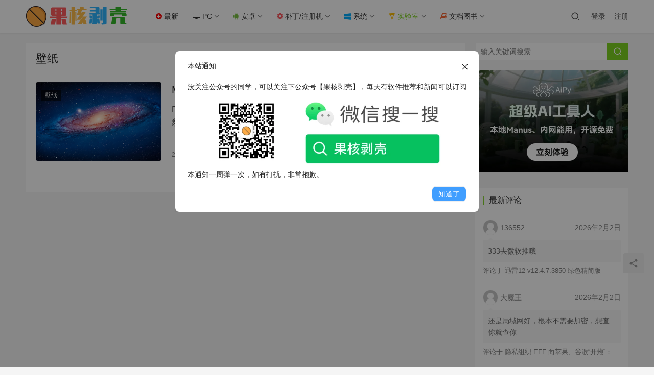

--- FILE ---
content_type: text/html; charset=UTF-8
request_url: https://www.ghxi.com/category/all/laboratory/wallpaper
body_size: 14856
content:
<!DOCTYPE html>
<html lang="zh-CN">
<head>
    <meta charset="UTF-8">
    <meta http-equiv="X-UA-Compatible" content="IE=edge,chrome=1">
    <meta name="renderer" content="webkit">
    <meta name="viewport" content="width=device-width,initial-scale=1.0,user-scalable=no,maximum-scale=1,viewport-fit=cover">
    <title>壁纸 - 果核剥壳</title>
    
   
    <script>let gh_vip_down=JSON.parse('{"ajax_url":"https:\/\/www.ghxi.com\/wp-admin\/admin-ajax.php","ajax_name":"gh_vip_down"}')</script><script>let wpopt_front = {"ajax_url":"https:\/\/www.ghxi.com\/wp-admin\/admin-ajax.php","ajax_name":"wp_opt","is_post":false,"module_post_views_open":true,"module_site_notice_open":true,"module_site_notice_title":"\u672c\u7ad9\u901a\u77e5","module_site_notice_content":"%3Cdiv%3E%E6%B2%A1%E5%85%B3%E6%B3%A8%E5%85%AC%E4%BC%97%E5%8F%B7%E7%9A%84%E5%90%8C%E5%AD%A6%EF%BC%8C%E5%8F%AF%E4%BB%A5%E5%85%B3%E6%B3%A8%E4%B8%8B%E5%85%AC%E4%BC%97%E5%8F%B7%E3%80%90%E6%9E%9C%E6%A0%B8%E5%89%A5%E5%A3%B3%E3%80%91%EF%BC%8C%E6%AF%8F%E5%A4%A9%E6%9C%89%E8%BD%AF%E4%BB%B6%E6%8E%A8%E8%8D%90%E5%92%8C%E6%96%B0%E9%97%BB%E5%8F%AF%E4%BB%A5%E8%AE%A2%E9%98%85%3C%2Fdiv%3E%0A%3Cdiv%20style%3D%22text-align%3A%20center%22%3E%3Cimg%20style%3D%22max-width%3A100%25%22%20height%3D%22150%22%20src%3D%22https%3A%2F%2Fimg.lovestu.com%2F.%2Fuploads%2F2024%2F11%2Fghwxewm2025.webp%22%3E%3C%2Fdiv%3E%0A%3Cdiv%3E%E6%9C%AC%E9%80%9A%E7%9F%A5%E4%B8%80%E5%91%A8%E5%BC%B9%E4%B8%80%E6%AC%A1%EF%BC%8C%E5%A6%82%E6%9C%89%E6%89%93%E6%89%B0%EF%BC%8C%E9%9D%9E%E5%B8%B8%E6%8A%B1%E6%AD%89%E3%80%82%3C%2Fdiv%3E","module_site_notice_time":"7","module_site_notice_hash":229815,"module_site_notice_btn_list":[{"name":"\u77e5\u9053\u4e86","type":"close","url":"","new_window":true,"bg":"#409EFF","color":"#fff"}],"ai_summary_open":true,"ai_summary_animation_open":true,"ai_summary_show_more":true,"img_url":"https:\/\/www.ghxi.com\/wp-content\/plugins\/wp-opt\/static\/img","ai_summary_other_link":"https:\/\/www.ghxi.com\/wnwb.html"};</script><meta name="keywords" content="壁纸" />
<meta name="description" content="高清壁纸下载" />
<meta property="og:type" content="webpage" />
<meta property="og:url" content="https://www.ghxi.com/category/all/laboratory/wallpaper" />
<meta property="og:site_name" content="果核剥壳" />
<meta property="og:title" content="壁纸" />
<meta property="og:description" content="高清壁纸下载" />
<meta name="applicable-device" content="pc,mobile" />
<meta http-equiv="Cache-Control" content="no-transform" />
<link rel='stylesheet' id='ghshortcode-css' href='https://www.ghxi.com/wp-content/plugins/gh-ShortCode/css/ghshortcode.css?ver=6.4.2' type='text/css' media='all' />
<link rel='stylesheet' id='logindown_css_vipdown-css' href='https://www.ghxi.com/wp-content/plugins/vipdown/css/logindownstyle.css?1_1&#038;ver=6.4.2' type='text/css' media='all' />
<link rel='stylesheet' id='stylesheet-css' href='https://www.ghxi.com/wp-content/themes/justnews_child/style.css?ver=6.9.3' type='text/css' media='all' />
<link rel='stylesheet' id='font-awesome-css' href='https://www.ghxi.com/wp-content/themes/justnews/themer/assets/css/font-awesome.css?ver=6.9.3' type='text/css' media='all' />
<link rel='stylesheet' id='wp-block-library-css' href='https://www.ghxi.com/wp-includes/css/dist/block-library/style.min.css?ver=6.4.2' type='text/css' media='all' />
<style id='classic-theme-styles-inline-css' type='text/css'>
/*! This file is auto-generated */
.wp-block-button__link{color:#fff;background-color:#32373c;border-radius:9999px;box-shadow:none;text-decoration:none;padding:calc(.667em + 2px) calc(1.333em + 2px);font-size:1.125em}.wp-block-file__button{background:#32373c;color:#fff;text-decoration:none}
</style>
<style id='global-styles-inline-css' type='text/css'>
body{--wp--preset--color--black: #000000;--wp--preset--color--cyan-bluish-gray: #abb8c3;--wp--preset--color--white: #ffffff;--wp--preset--color--pale-pink: #f78da7;--wp--preset--color--vivid-red: #cf2e2e;--wp--preset--color--luminous-vivid-orange: #ff6900;--wp--preset--color--luminous-vivid-amber: #fcb900;--wp--preset--color--light-green-cyan: #7bdcb5;--wp--preset--color--vivid-green-cyan: #00d084;--wp--preset--color--pale-cyan-blue: #8ed1fc;--wp--preset--color--vivid-cyan-blue: #0693e3;--wp--preset--color--vivid-purple: #9b51e0;--wp--preset--gradient--vivid-cyan-blue-to-vivid-purple: linear-gradient(135deg,rgba(6,147,227,1) 0%,rgb(155,81,224) 100%);--wp--preset--gradient--light-green-cyan-to-vivid-green-cyan: linear-gradient(135deg,rgb(122,220,180) 0%,rgb(0,208,130) 100%);--wp--preset--gradient--luminous-vivid-amber-to-luminous-vivid-orange: linear-gradient(135deg,rgba(252,185,0,1) 0%,rgba(255,105,0,1) 100%);--wp--preset--gradient--luminous-vivid-orange-to-vivid-red: linear-gradient(135deg,rgba(255,105,0,1) 0%,rgb(207,46,46) 100%);--wp--preset--gradient--very-light-gray-to-cyan-bluish-gray: linear-gradient(135deg,rgb(238,238,238) 0%,rgb(169,184,195) 100%);--wp--preset--gradient--cool-to-warm-spectrum: linear-gradient(135deg,rgb(74,234,220) 0%,rgb(151,120,209) 20%,rgb(207,42,186) 40%,rgb(238,44,130) 60%,rgb(251,105,98) 80%,rgb(254,248,76) 100%);--wp--preset--gradient--blush-light-purple: linear-gradient(135deg,rgb(255,206,236) 0%,rgb(152,150,240) 100%);--wp--preset--gradient--blush-bordeaux: linear-gradient(135deg,rgb(254,205,165) 0%,rgb(254,45,45) 50%,rgb(107,0,62) 100%);--wp--preset--gradient--luminous-dusk: linear-gradient(135deg,rgb(255,203,112) 0%,rgb(199,81,192) 50%,rgb(65,88,208) 100%);--wp--preset--gradient--pale-ocean: linear-gradient(135deg,rgb(255,245,203) 0%,rgb(182,227,212) 50%,rgb(51,167,181) 100%);--wp--preset--gradient--electric-grass: linear-gradient(135deg,rgb(202,248,128) 0%,rgb(113,206,126) 100%);--wp--preset--gradient--midnight: linear-gradient(135deg,rgb(2,3,129) 0%,rgb(40,116,252) 100%);--wp--preset--font-size--small: 13px;--wp--preset--font-size--medium: 20px;--wp--preset--font-size--large: 36px;--wp--preset--font-size--x-large: 42px;--wp--preset--spacing--20: 0.44rem;--wp--preset--spacing--30: 0.67rem;--wp--preset--spacing--40: 1rem;--wp--preset--spacing--50: 1.5rem;--wp--preset--spacing--60: 2.25rem;--wp--preset--spacing--70: 3.38rem;--wp--preset--spacing--80: 5.06rem;--wp--preset--shadow--natural: 6px 6px 9px rgba(0, 0, 0, 0.2);--wp--preset--shadow--deep: 12px 12px 50px rgba(0, 0, 0, 0.4);--wp--preset--shadow--sharp: 6px 6px 0px rgba(0, 0, 0, 0.2);--wp--preset--shadow--outlined: 6px 6px 0px -3px rgba(255, 255, 255, 1), 6px 6px rgba(0, 0, 0, 1);--wp--preset--shadow--crisp: 6px 6px 0px rgba(0, 0, 0, 1);}:where(.is-layout-flex){gap: 0.5em;}:where(.is-layout-grid){gap: 0.5em;}body .is-layout-flow > .alignleft{float: left;margin-inline-start: 0;margin-inline-end: 2em;}body .is-layout-flow > .alignright{float: right;margin-inline-start: 2em;margin-inline-end: 0;}body .is-layout-flow > .aligncenter{margin-left: auto !important;margin-right: auto !important;}body .is-layout-constrained > .alignleft{float: left;margin-inline-start: 0;margin-inline-end: 2em;}body .is-layout-constrained > .alignright{float: right;margin-inline-start: 2em;margin-inline-end: 0;}body .is-layout-constrained > .aligncenter{margin-left: auto !important;margin-right: auto !important;}body .is-layout-constrained > :where(:not(.alignleft):not(.alignright):not(.alignfull)){max-width: var(--wp--style--global--content-size);margin-left: auto !important;margin-right: auto !important;}body .is-layout-constrained > .alignwide{max-width: var(--wp--style--global--wide-size);}body .is-layout-flex{display: flex;}body .is-layout-flex{flex-wrap: wrap;align-items: center;}body .is-layout-flex > *{margin: 0;}body .is-layout-grid{display: grid;}body .is-layout-grid > *{margin: 0;}:where(.wp-block-columns.is-layout-flex){gap: 2em;}:where(.wp-block-columns.is-layout-grid){gap: 2em;}:where(.wp-block-post-template.is-layout-flex){gap: 1.25em;}:where(.wp-block-post-template.is-layout-grid){gap: 1.25em;}.has-black-color{color: var(--wp--preset--color--black) !important;}.has-cyan-bluish-gray-color{color: var(--wp--preset--color--cyan-bluish-gray) !important;}.has-white-color{color: var(--wp--preset--color--white) !important;}.has-pale-pink-color{color: var(--wp--preset--color--pale-pink) !important;}.has-vivid-red-color{color: var(--wp--preset--color--vivid-red) !important;}.has-luminous-vivid-orange-color{color: var(--wp--preset--color--luminous-vivid-orange) !important;}.has-luminous-vivid-amber-color{color: var(--wp--preset--color--luminous-vivid-amber) !important;}.has-light-green-cyan-color{color: var(--wp--preset--color--light-green-cyan) !important;}.has-vivid-green-cyan-color{color: var(--wp--preset--color--vivid-green-cyan) !important;}.has-pale-cyan-blue-color{color: var(--wp--preset--color--pale-cyan-blue) !important;}.has-vivid-cyan-blue-color{color: var(--wp--preset--color--vivid-cyan-blue) !important;}.has-vivid-purple-color{color: var(--wp--preset--color--vivid-purple) !important;}.has-black-background-color{background-color: var(--wp--preset--color--black) !important;}.has-cyan-bluish-gray-background-color{background-color: var(--wp--preset--color--cyan-bluish-gray) !important;}.has-white-background-color{background-color: var(--wp--preset--color--white) !important;}.has-pale-pink-background-color{background-color: var(--wp--preset--color--pale-pink) !important;}.has-vivid-red-background-color{background-color: var(--wp--preset--color--vivid-red) !important;}.has-luminous-vivid-orange-background-color{background-color: var(--wp--preset--color--luminous-vivid-orange) !important;}.has-luminous-vivid-amber-background-color{background-color: var(--wp--preset--color--luminous-vivid-amber) !important;}.has-light-green-cyan-background-color{background-color: var(--wp--preset--color--light-green-cyan) !important;}.has-vivid-green-cyan-background-color{background-color: var(--wp--preset--color--vivid-green-cyan) !important;}.has-pale-cyan-blue-background-color{background-color: var(--wp--preset--color--pale-cyan-blue) !important;}.has-vivid-cyan-blue-background-color{background-color: var(--wp--preset--color--vivid-cyan-blue) !important;}.has-vivid-purple-background-color{background-color: var(--wp--preset--color--vivid-purple) !important;}.has-black-border-color{border-color: var(--wp--preset--color--black) !important;}.has-cyan-bluish-gray-border-color{border-color: var(--wp--preset--color--cyan-bluish-gray) !important;}.has-white-border-color{border-color: var(--wp--preset--color--white) !important;}.has-pale-pink-border-color{border-color: var(--wp--preset--color--pale-pink) !important;}.has-vivid-red-border-color{border-color: var(--wp--preset--color--vivid-red) !important;}.has-luminous-vivid-orange-border-color{border-color: var(--wp--preset--color--luminous-vivid-orange) !important;}.has-luminous-vivid-amber-border-color{border-color: var(--wp--preset--color--luminous-vivid-amber) !important;}.has-light-green-cyan-border-color{border-color: var(--wp--preset--color--light-green-cyan) !important;}.has-vivid-green-cyan-border-color{border-color: var(--wp--preset--color--vivid-green-cyan) !important;}.has-pale-cyan-blue-border-color{border-color: var(--wp--preset--color--pale-cyan-blue) !important;}.has-vivid-cyan-blue-border-color{border-color: var(--wp--preset--color--vivid-cyan-blue) !important;}.has-vivid-purple-border-color{border-color: var(--wp--preset--color--vivid-purple) !important;}.has-vivid-cyan-blue-to-vivid-purple-gradient-background{background: var(--wp--preset--gradient--vivid-cyan-blue-to-vivid-purple) !important;}.has-light-green-cyan-to-vivid-green-cyan-gradient-background{background: var(--wp--preset--gradient--light-green-cyan-to-vivid-green-cyan) !important;}.has-luminous-vivid-amber-to-luminous-vivid-orange-gradient-background{background: var(--wp--preset--gradient--luminous-vivid-amber-to-luminous-vivid-orange) !important;}.has-luminous-vivid-orange-to-vivid-red-gradient-background{background: var(--wp--preset--gradient--luminous-vivid-orange-to-vivid-red) !important;}.has-very-light-gray-to-cyan-bluish-gray-gradient-background{background: var(--wp--preset--gradient--very-light-gray-to-cyan-bluish-gray) !important;}.has-cool-to-warm-spectrum-gradient-background{background: var(--wp--preset--gradient--cool-to-warm-spectrum) !important;}.has-blush-light-purple-gradient-background{background: var(--wp--preset--gradient--blush-light-purple) !important;}.has-blush-bordeaux-gradient-background{background: var(--wp--preset--gradient--blush-bordeaux) !important;}.has-luminous-dusk-gradient-background{background: var(--wp--preset--gradient--luminous-dusk) !important;}.has-pale-ocean-gradient-background{background: var(--wp--preset--gradient--pale-ocean) !important;}.has-electric-grass-gradient-background{background: var(--wp--preset--gradient--electric-grass) !important;}.has-midnight-gradient-background{background: var(--wp--preset--gradient--midnight) !important;}.has-small-font-size{font-size: var(--wp--preset--font-size--small) !important;}.has-medium-font-size{font-size: var(--wp--preset--font-size--medium) !important;}.has-large-font-size{font-size: var(--wp--preset--font-size--large) !important;}.has-x-large-font-size{font-size: var(--wp--preset--font-size--x-large) !important;}
.wp-block-navigation a:where(:not(.wp-element-button)){color: inherit;}
:where(.wp-block-post-template.is-layout-flex){gap: 1.25em;}:where(.wp-block-post-template.is-layout-grid){gap: 1.25em;}
:where(.wp-block-columns.is-layout-flex){gap: 2em;}:where(.wp-block-columns.is-layout-grid){gap: 2em;}
.wp-block-pullquote{font-size: 1.5em;line-height: 1.6;}
</style>
<script type="text/javascript" src="https://www.ghxi.com/wp-content/plugins/gh-ShortCode/js/ghshortcode.js?ver=6.4.2" id="ghshortcodejs-js"></script>
<script type="text/javascript" src="https://www.ghxi.com/wp-content/themes/justnews/themer/assets/js/jquery-3.6.0.min.js?ver=6.9.3" id="jquery-core-js"></script>
<script type="text/javascript" src="https://www.ghxi.com/wp-includes/js/jquery/jquery-migrate.min.js?ver=3.4.1" id="jquery-migrate-js"></script>
<link rel="EditURI" type="application/rsd+xml" title="RSD" href="https://www.ghxi.com/xmlrpc.php?rsd" />
<script type="text/javascript" charset="UTF-8" src="https://cdn.wwads.cn/js/makemoney.js" async></script>
<style type="text/css">.recentcomments a{display:inline !important;padding:0 !important;margin:0 !important;}</style><style>        :root{--theme-color:#7ED321;--theme-hover:#7ED321;}
                    .page-no-sidebar.member-login,.page-no-sidebar.member-register{ background-image: url('https://img.lovestu.com/uploads/2019/02/dlbj.jpg');}
                            body>header.header{background-color: #fff;;}
                    body>header.header .logo img{max-height: 50px;}
                    @media (max-width: 767px){
            body>header.header .logo img{max-height: 26px;}
            }
                .entry .entry-video{ height: 482px;}
        @media (max-width: 1219px){
        .entry .entry-video{ height: 386.49883449883px;}
        }
        @media (max-width: 991px){
        .entry .entry-video{ height: 449.41724941725px;}
        }
        @media (max-width: 767px){
        .entry .entry-video{ height: 344.28571428571px;}
        }
        @media (max-width: 500px){
        .entry .entry-video{ height: 241px;}
        }
                    .post-loop-default .item-img:before,.wpcom-profile-main .profile-posts-list .item-img:before{padding-top: 62.5%;}
            .post-loop-image .item-img:before,.post-loop-card .item-inner:before{padding-top: 62.5%;}
        #modules-25 .item{padding:0}
.footer-bar{z-index:98}
.gh-postnl-excerpt{
	font-size:14px!important;
}
.gh-postnl-category{
	font-size:12px!important;
}
.comment-form-url{
	visibility:hidden;
}

table {
    width: 100%;
    margin: 10px 0;
    border-collapse: collapse;
}

tr:nth-child(2n+1) td {
    background: #fafafa;
}

tr:hover td {
    background-color: #f5f7fa;
}

td {
    transition: background-color .25s ease;
    padding: 8px;
    min-width: 0;
    box-sizing: border-box;
    text-overflow: ellipsis;
    vertical-align: middle;
    position: relative;
    text-align: left;
    border-bottom: 1px solid #ebeef5;
}
.comments-list .comment{
	border-bottom: 1px solid rgba(239,239,239,.8);
}
.gh-postnl-content .btn:focus,.gh-postnl-content .btn:hover {
	position: absolute!important;
}
.wpcom_ad_wrap.ad_single_1 {
	 position: relative;
    border: 2px dashed #ccc;
    padding: 5px;
    border-radius: 2px;
}
@media screen and (max-width: 535px) {
	.wpcom_ad_wrap.ad_single_1 ul{
		padding-top:15px;
	}
}
.wpcom_ad_wrap.ad_single_1 ul{
	padding-left:15px;
	padding-bottom:0;
	
}
.wpcom_ad_wrap.ad_single_1:before {
    content: "恰饭广告还请支持";
    position: absolute;
    right: 0;
    background: #ccc;
    color: #fff;
    top: -1px;
    padding: 2px;
    font-size: 12px;
}
</style>
    <!--[if lte IE 9]><script src="https://www.ghxi.com/wp-content/themes/justnews/js/update.js"></script><![endif]-->
</head>
<body data-rsssl=1 class="archive category category-wallpaper category-173 lang-cn el-boxed">
<header class="header">
    <div class="container clearfix">
        <div class="navbar-header">
            <button type="button" class="navbar-toggle collapsed" data-toggle="collapse" data-target=".navbar-collapse" aria-label="menu">
                <span class="icon-bar icon-bar-1"></span>
                <span class="icon-bar icon-bar-2"></span>
                <span class="icon-bar icon-bar-3"></span>
            </button>
                        <div class="logo">
                <a href="https://www.ghxi.com" rel="home"><img src="/wp-content/uploads/2019/12/2020logo.png" alt="果核剥壳"></a>
            </div>
        </div>
        <div class="collapse navbar-collapse">
            <nav class="navbar-left primary-menu"><ul id="menu-%e4%b8%bb%e8%8f%9c%e5%8d%95" class="nav navbar-nav wpcom-adv-menu"><li class="menu-item current-category-ancestor"><a href="https://www.ghxi.com/category/all"><i class="fa fa-plus-circle" style="color:red"></i> 最新</a></li>
<li class="color2 menu-item menu-item-style menu-item-style1 dropdown"><a href="https://www.ghxi.com/category/all/pcsoft" class="dropdown-toggle"><i class="fa fa-desktop"></i> PC</a>
<ul class="dropdown-menu menu-item-wrap menu-item-col-5">
	<li class="menu-item dropdown"><a href="https://www.ghxi.com/category/all/pcsoft/pctools">系统相关</a>
	<ul class="dropdown-menu">
		<li class="menu-item"><a href="https://www.ghxi.com/category/all/pcsoft/pctools/sysplus">系统增强</a></li>
		<li class="menu-item"><a href="https://www.ghxi.com/category/all/pcsoft/ipcsoft">工控软件</a></li>
		<li class="menu-item"><a href="https://www.ghxi.com/category/all/pcsoft/disktools">硬盘工具</a></li>
		<li class="menu-item"><a href="https://www.ghxi.com/category/all/pcsoft/activation">激活工具</a></li>
		<li class="menu-item"><a href="https://www.ghxi.com/category/all/pcsoft/pcsys">驱动软件</a></li>
	</ul>
</li>
	<li class="menu-item"><a href="https://www.ghxi.com/category/all/pcsoft/reedit">资源编辑</a></li>
	<li class="menu-item"><a href="https://www.ghxi.com/category/all/pcsoft/pcgame">电脑游戏</a></li>
	<li class="menu-item"><a href="https://www.ghxi.com/category/all/pcsoft/pic">图像处理</a></li>
	<li class="menu-item"><a href="https://www.ghxi.com/category/all/pcsoft/capture">录像截图</a></li>
	<li class="menu-item"><a href="https://www.ghxi.com/category/all/pcsoft/pcwork">办公教育</a></li>
	<li class="menu-item"><a href="https://www.ghxi.com/category/all/pcsoft/reconnection">远程连接</a></li>
	<li class="menu-item"><a href="https://www.ghxi.com/category/all/pcsoft/pcdown">上传下载</a></li>
	<li class="menu-item"><a href="https://www.ghxi.com/category/all/pcsoft/pcplay">媒体播放</a></li>
	<li class="menu-item"><a href="https://www.ghxi.com/category/all/pcsoft/pcchat">聊天娱乐</a></li>
	<li class="menu-item"><a href="https://www.ghxi.com/category/all/pcsoft/pcdraw">媒体处理</a></li>
	<li class="menu-item"><a href="https://www.ghxi.com/category/all/pcsoft/browser">浏览器</a></li>
	<li class="menu-item"><a href="https://www.ghxi.com/category/all/pcsoft/pccode">编程调试</a></li>
	<li class="menu-item"><a href="https://www.ghxi.com/category/all/pcsoft/reman">资源管理</a></li>
	<li class="menu-item"><a href="https://www.ghxi.com/category/all/pcsoft/netre">网络资源</a></li>
	<li class="menu-item"><a href="https://www.ghxi.com/category/all/pcsoft/protect">加壳脱壳</a></li>
</ul>
</li>
<li class="menu-item dropdown"><a href="https://www.ghxi.com/category/all/android" class="dropdown-toggle"><i class="fa fa-android" style="color:#7ac143"></i> 安卓</a>
<ul class="dropdown-menu menu-item-wrap menu-item-col-5">
	<li class="menu-item"><a href="https://www.ghxi.com/category/all/android/xposed">xposed</a></li>
	<li class="menu-item"><a href="https://www.ghxi.com/category/all/android/anddown">上传下载</a></li>
	<li class="menu-item"><a href="https://www.ghxi.com/category/all/android/andwork">办公开发</a></li>
	<li class="menu-item"><a href="https://www.ghxi.com/category/all/android/zip">压缩解压</a></li>
	<li class="menu-item"><a href="https://www.ghxi.com/category/all/android/player">图像影音</a></li>
	<li class="menu-item"><a href="https://www.ghxi.com/category/all/android/camera">照相摄像</a></li>
	<li class="menu-item"><a href="https://www.ghxi.com/category/all/android/andread">手机阅读</a></li>
	<li class="menu-item"><a href="https://www.ghxi.com/category/all/android/%e6%95%99%e8%82%b2%e6%95%99%e5%ad%a6">教育教学</a></li>
	<li class="menu-item"><a href="https://www.ghxi.com/category/all/android/live">生活相关</a></li>
	<li class="menu-item"><a href="https://www.ghxi.com/category/all/android/tools">系统相关</a></li>
	<li class="menu-item"><a href="https://www.ghxi.com/category/all/android/andchat">社交娱乐</a></li>
	<li class="menu-item"><a href="https://www.ghxi.com/category/all/android/draw">美化软件</a></li>
	<li class="menu-item"><a href="https://www.ghxi.com/category/all/android/anddraw">设计开发</a></li>
	<li class="menu-item"><a href="https://www.ghxi.com/category/all/android/launcher">安卓桌面</a></li>
	<li class="menu-item"><a href="https://www.ghxi.com/category/all/android/appstore">应用市场</a></li>
	<li class="menu-item"><a href="https://www.ghxi.com/category/all/android/ts">编程调试</a></li>
	<li class="menu-item"><a href="https://www.ghxi.com/category/all/android/chrome">浏览器</a></li>
	<li class="menu-item"><a href="https://www.ghxi.com/category/all/android/game">手机游戏</a></li>
</ul>
</li>
<li class="menu-item dropdown"><a href="https://www.ghxi.com/category/all/patch" class="dropdown-toggle"><i class="fa fa-cog" style="color:#fd5c63"></i> 补丁/注册机</a>
<ul class="dropdown-menu menu-item-wrap menu-item-col-5">
	<li class="menu-item"><a href="https://www.ghxi.com/category/all/patch/patchup">上传下载</a></li>
	<li class="menu-item"><a href="https://www.ghxi.com/category/all/patch/drowpatch">设计开发</a></li>
	<li class="menu-item"><a href="https://www.ghxi.com/category/all/patch/patchchat">聊天娱乐</a></li>
	<li class="menu-item"><a href="https://www.ghxi.com/category/all/patch/patchplay">影音播放</a></li>
	<li class="menu-item"><a href="https://www.ghxi.com/category/all/patch/patchwork">办公开发</a></li>
	<li class="menu-item"><a href="https://www.ghxi.com/category/all/patch/code">编程开发</a></li>
	<li class="menu-item"><a href="https://www.ghxi.com/category/all/patch/toolpatch">系统工具</a></li>
</ul>
</li>
<li class="menu-item dropdown"><a href="https://www.ghxi.com/category/all/system" class="dropdown-toggle"><i class=" fa fa-windows" style="color:#00aeff"></i> 系统</a>
<ul class="dropdown-menu menu-item-wrap menu-item-col-5">
	<li class="menu-item menu-item-has-image"><a target="_blank" href="https://www.ghxi.com/category/all/system/win11"><i class="wpcom-icon fa fa-windows menu-item-icon"></i>Win11</a></li>
	<li class="menu-item"><a href="https://www.ghxi.com/category/all/system/win10">Win10</a></li>
	<li class="menu-item"><a href="https://www.ghxi.com/category/all/system/win7">Win7</a></li>
	<li class="menu-item"><a href="https://www.ghxi.com/category/all/system/winxp">WinXp</a></li>
	<li class="menu-item"><a href="https://www.ghxi.com/category/all/system/winpe">WinPE</a></li>
	<li class="menu-item"><a href="https://www.ghxi.com/category/all/system/linux">Linux</a></li>
	<li class="menu-item"><a href="https://www.ghxi.com/category/all/system/androidrom">Android</a></li>
</ul>
</li>
<li class="menu-item current-category-ancestor current-category-parent active dropdown"><a href="https://www.ghxi.com/category/all/laboratory" class="dropdown-toggle"><i class="fa fa-flask fa-spin"  style="color:#ffbe02"></i> 实验室</a>
<ul class="dropdown-menu menu-item-wrap menu-item-col-5">
	<li class="menu-item"><a href="https://www.ghxi.com/category/all/videos">视频资源</a></li>
	<li class="menu-item"><a href="https://www.ghxi.com/category/all/laboratory/qqtools">QQ相关</a></li>
	<li class="menu-item active"><a href="https://www.ghxi.com/category/all/laboratory/wallpaper">壁纸</a></li>
	<li class="menu-item"><a href="https://www.ghxi.com/category/web-software">网站程序</a></li>
	<li class="menu-item"><a href="https://www.ghxi.com/category/all/laboratory/wordpress">WordPress</a></li>
	<li class="menu-item"><a href="https://www.ghxi.com/special">专题栏目</a></li>
	<li class="menu-item"><a href="https://www.ghxi.com/category/all/laboratory/design">设计资源</a></li>
</ul>
</li>
<li class="menu-item dropdown"><a href="https://www.ghxi.com/category/all/course" class="dropdown-toggle"><i class="fa fa-book"  style="color:#f66733"></i> 文档图书</a>
<ul class="dropdown-menu menu-item-wrap menu-item-col-5">
	<li class="menu-item"><a href="https://www.ghxi.com/category/patchdoc">教程</a></li>
	<li class="menu-item"><a href="https://www.ghxi.com/category/stuvideo">学习视频</a></li>
	<li class="menu-item"><a href="https://www.ghxi.com/category/tech">技术教程</a></li>
	<li class="menu-item"><a href="https://www.ghxi.com/category/all/course/softuser">软件使用</a></li>
	<li class="menu-item"><a href="https://www.ghxi.com/category/all/course/ebook">电子书</a></li>
</ul>
</li>
</ul></nav>            <div class="navbar-action pull-right">
                <div class="navbar-search-icon j-navbar-search"><i class="wpcom-icon wi"><svg aria-hidden="true"><use xlink:href="#wi-search"></use></svg></i></div>
                                                    <div id="j-user-wrap">
                        <a class="login" href="https://www.ghxi.com/login">登录</a>
                        <a class="login register" href="https://www.ghxi.com/reg">注册</a>
                    </div>
                                                </div>
            <form class="navbar-search" action="https://www.ghxi.com" method="get" role="search">
                <div class="navbar-search-inner">
                    <i class="wpcom-icon wi navbar-search-close"><svg aria-hidden="true"><use xlink:href="#wi-close"></use></svg></i>                    <input type="text" name="s" class="navbar-search-input" autocomplete="off" placeholder="输入关键词搜索..." value="">
                    <button class="navbar-search-btn" type="submit"><i class="wpcom-icon wi"><svg aria-hidden="true"><use xlink:href="#wi-search"></use></svg></i></button>
                </div>
            </form>
        </div><!-- /.navbar-collapse -->
    </div><!-- /.container -->
</header>
<div id="wrap">    <div class="container wrap">
                <main class="main">
                        <section class="sec-panel sec-panel-default">
                                    <div class="sec-panel-head">
                        <h1><span>壁纸</span></h1>
                    </div>
                                <div class="sec-panel-body">
                                            <ul class="post-loop post-loop-default cols-0">
                                                            <li class="item">
        <div class="item-img">
        <a class="item-img-inner" href="https://www.ghxi.com/macosx6k.html" title="Mac OS X 6K壁纸高清重置版" target="_blank" rel="bookmark">
            <img src="https://www.ghxi.com/wp-content/themes/justnews/themer/assets/images/lazy.png" class="attachment-default size-default wp-post-image j-lazy" alt="Mac OS X 6K壁纸高清重置版" decoding="async" data-original="https://img.lovestu.com/./uploads/2021/09/macbz6k.png" />        </a>
                <a class="item-category" href="https://www.ghxi.com/category/all/laboratory/wallpaper" target="_blank">壁纸</a>
            </div>
        <div class="item-content">
                <h2 class="item-title abcd">
            <a href="https://www.ghxi.com/macosx6k.html" target="_blank" rel="bookmark">
                                 Mac OS X 6K壁纸高清重置版            </a>
        </h2>
        <div class="item-excerpt">
            <p>Rafa基于P3广色域重绘了Mac OS X系统的银河系列经典默认壁纸，包括美洲豹“Leopard”（Mac OS X 10.5）、雪豹“Snow Leopard”、狮子“Lion...</p>
        </div>
        <div class="item-meta">
                                    <span class="item-meta-li date">2021年9月7日</span>
            <div class="item-meta-right">
                <span class="item-meta-li views" title="阅读数"><i class="wpcom-icon wi"><svg aria-hidden="true"><use xlink:href="#wi-eye"></use></svg></i>378.1K</span><a class="item-meta-li comments" href="https://www.ghxi.com/macosx6k.html#comments" target="_blank" title="评论数"><i class="wpcom-icon wi"><svg aria-hidden="true"><use xlink:href="#wi-comment"></use></svg></i>26</a><span class="item-meta-li stars" title="收藏数"><i class="wpcom-icon wi"><svg aria-hidden="true"><use xlink:href="#wi-star"></use></svg></i>2</span>            </div>
        </div>
    </div>
</li>
                                                    </ul>
                                                            </div>
            </section>
        </main>
                    <aside class="sidebar">
                <div id="search-4" class="widget widget_search"><h3 class="widget-title"><span>搜索内容</span></h3><form class="search-form" action="https://www.ghxi.com" method="get" role="search">
    <input type="text" class="keyword" name="s" placeholder="输入关键词搜索..." value="">
    <button type="submit" class="submit"><i class="wpcom-icon wi"><svg aria-hidden="true"><use xlink:href="#wi-search"></use></svg></i></button>
</form></div>        <div style="margin: 10px 0">
            <a href="https://www.aipyaipy.com/?ghxi_com" target="_blank"><img style="" src="https://img.lovestu.com/./uploads/2025/10/aipaiaside.webp"
                                                              width="100%"></a>
        </div>
        <div id="wpcom-html-ad-4" class="widget widget_html_ad"><div class="wwads-cn wwads-vertical" data-id="179" style="width:100%"></div></div><div id="wpcom-comments-4" class="widget widget_comments"><h3 class="widget-title"><span>最新评论</span></h3>            <ul>
                                    <li>
                        <div class="comment-info">
                            <a href="https://www.ghxi.com/user/136552" target="_blank" class="j-user-card" data-user="371378">
                                <img alt='136552' src='//img.lovestu.com/./uploads/2020/08/touxiangmoren.jpg' class='avatar avatar-60 photo' height='60' width='60' />                                <span class="comment-author">136552</span>
                            </a>
                            <span>2026年2月2日</span>
                        </div>
                        <div class="comment-excerpt">
                            <p>333去微软推哦</p>
                        </div>
                        <p class="comment-post">
                            评论于 <a href="https://www.ghxi.com/xl12green.html" target="_blank">迅雷12 v12.4.7.3850 绿色精简版</a>
                        </p>
                    </li>
                                    <li>
                        <div class="comment-info">
                            <a href="https://www.ghxi.com/user/ayajay417" target="_blank" class="j-user-card" data-user="72552">
                                <img alt='大魔王' src='//img.lovestu.com/./uploads/2020/08/touxiangmoren.jpg' class='avatar avatar-60 photo' height='60' width='60' />                                <span class="comment-author">大魔王</span>
                            </a>
                            <span>2026年2月2日</span>
                        </div>
                        <div class="comment-excerpt">
                            <p>还是局域网好，根本不需要加密，想查你就查你</p>
                        </div>
                        <p class="comment-post">
                            评论于 <a href="https://www.ghxi.com/new202601301.html" target="_blank">隐私组织 EFF 向苹果、谷歌“开炮”：RCS 加密承诺何时兑现？</a>
                        </p>
                    </li>
                                    <li>
                        <div class="comment-info">
                            <a href="https://www.ghxi.com/user/heheheaa" target="_blank" class="j-user-card" data-user="24712">
                                <img alt='heheheaa' src='//img.lovestu.com/./uploads/2020/08/touxiangmoren.jpg' class='avatar avatar-60 photo' height='60' width='60' />                                <span class="comment-author">heheheaa</span>
                            </a>
                            <span>2026年2月2日</span>
                        </div>
                        <div class="comment-excerpt">
                            <p>闻雷做的吗</p>
                        </div>
                        <p class="comment-post">
                            评论于 <a href="https://www.ghxi.com/potplayer.html" target="_blank">PotPlayer(网络播放器) v1.7.22777 绿色版</a>
                        </p>
                    </li>
                                    <li>
                        <div class="comment-info">
                            <a href="#" target="_blank" rel=nofollow>
                                <img alt='wwc1234' src='//img.lovestu.com/./uploads/2020/08/touxiangmoren.jpg' class='avatar avatar-60 photo' height='60' width='60' />                                <span class="comment-author">wwc1234</span>
                            </a>
                            <span>2026年2月1日</span>
                        </div>
                        <div class="comment-excerpt">
                            <p>深色模式好评<img src="https://www.ghxi.com/wp-content/themes/justnews/themer/assets/images/smilies/zan.svg" alt="赞" class="wp-smiley j-lazy" /></p>
                        </div>
                        <p class="comment-post">
                            评论于 <a href="https://www.ghxi.com/magicview.html" target="_blank">MagicView 专业看图软件 v1.6.1 公测版</a>
                        </p>
                    </li>
                                    <li>
                        <div class="comment-info">
                            <a href="#" target="_blank" rel=nofollow>
                                <img alt='L' src='//img.lovestu.com/./uploads/2020/08/touxiangmoren.jpg' class='avatar avatar-60 photo' height='60' width='60' />                                <span class="comment-author">L</span>
                            </a>
                            <span>2026年2月1日</span>
                        </div>
                        <div class="comment-excerpt">
                            <p>希望加上快捷键功能，最好是像BandiView和qView，PicView那样的可以自定义的快捷键功能， 以及 跳到下一个文件夹或上一个文件夹 功能，最好是BandiView和PicView可通过快捷键 跳到下一个文件夹或上一个文件夹</p>
                        </div>
                        <p class="comment-post">
                            评论于 <a href="https://www.ghxi.com/magicview.html" target="_blank">MagicView 专业看图软件 v1.6.1 公测版</a>
                        </p>
                    </li>
                                    <li>
                        <div class="comment-info">
                            <a href="https://www.ghxi.com/user/shuaiok1" target="_blank" class="j-user-card" data-user="180033">
                                <img alt='shuaiok1' src='//img.lovestu.com/./uploads/2020/08/touxiangmoren.jpg' class='avatar avatar-60 photo' height='60' width='60' />                                <span class="comment-author">shuaiok1</span>
                            </a>
                            <span>2026年2月1日</span>
                        </div>
                        <div class="comment-excerpt">
                            <p>不知道跟 CuteHttpFileServer 哪个更好用，这2个软件你都用过吗？能不能对比下。</p>
                        </div>
                        <p class="comment-post">
                            评论于 <a href="https://www.ghxi.com/copyparty.html" target="_blank">Copyparty v1.20.4</a>
                        </p>
                    </li>
                                    <li>
                        <div class="comment-info">
                            <a href="https://www.ghxi.com/user/whm0" target="_blank" class="j-user-card" data-user="281119">
                                <img alt='Makitoid' src='//img.lovestu.com/./uploads/2020/08/touxiangmoren.jpg' class='avatar avatar-60 photo' height='60' width='60' />                                <span class="comment-author">Makitoid</span>
                            </a>
                            <span>2026年2月1日</span>
                        </div>
                        <div class="comment-excerpt">
                            <p>额，00后也不喜欢这样呢。。。现在聊天群都是那个QQ秀小人在那里晃荡，看不见头像🙄</p>
                        </div>
                        <p class="comment-post">
                            评论于 <a href="https://www.ghxi.com/wx20260128.html" target="_blank">QQ 秀官宣复活：我的青春没回来，手机内存倒是先崩了</a>
                        </p>
                    </li>
                                    <li>
                        <div class="comment-info">
                            <a href="https://www.ghxi.com/user/66312" target="_blank" class="j-user-card" data-user="344282">
                                <img alt='66312' src='//img.lovestu.com/./uploads/2020/08/touxiangmoren.jpg' class='avatar avatar-60 photo' height='60' width='60' />                                <span class="comment-author">66312</span>
                            </a>
                            <span>2026年2月1日</span>
                        </div>
                        <div class="comment-excerpt">
                            <p>双击图片 启动程序加载图片 这个过程大概3秒钟时间，太长了，就连2345看图也才2秒。 我觉得这个时间应该在0.5秒之内才比较合理，几乎市面上的任何看图软件都达不到，只有一个空格快速与软的软件能达到。 市面上的看图软件都不行。</p>
                        </div>
                        <p class="comment-post">
                            评论于 <a href="https://www.ghxi.com/magicview.html" target="_blank">MagicView 专业看图软件 v1.6.1 公测版</a>
                        </p>
                    </li>
                                    <li>
                        <div class="comment-info">
                            <a href="https://www.ghxi.com/user/d1pl" target="_blank" class="j-user-card" data-user="276094">
                                <img alt='用户037' src='//img.lovestu.com/./uploads/2020/08/touxiangmoren.jpg' class='avatar avatar-60 photo' height='60' width='60' />                                <span class="comment-author">用户037</span>
                            </a>
                            <span>2026年2月1日</span>
                        </div>
                        <div class="comment-excerpt">
                            <p>这安装程序自带可选便携提取全部文件指定目录啊</p>
                        </div>
                        <p class="comment-post">
                            评论于 <a href="https://www.ghxi.com/wx20250526.html" target="_blank">比火绒更狠！一键看穿电脑所有小动作的工具来了</a>
                        </p>
                    </li>
                                    <li>
                        <div class="comment-info">
                            <a href="https://www.ghxi.com/user/ae11" target="_blank" class="j-user-card" data-user="281582">
                                <img alt='ae11' src='//img.lovestu.com/./uploads/2020/08/touxiangmoren.jpg' class='avatar avatar-60 photo' height='60' width='60' />                                <span class="comment-author">ae11</span>
                            </a>
                            <span>2026年2月1日</span>
                        </div>
                        <div class="comment-excerpt">
                            <p><img src="https://www.ghxi.com/wp-content/themes/justnews/themer/assets/images/smilies/zan.svg" alt="赞" class="wp-smiley j-lazy" /></p>
                        </div>
                        <p class="comment-post">
                            评论于 <a href="https://www.ghxi.com/sandboxie.html" target="_blank">沙盘Sandboxie v5.71.9 官方版 / SandboxiePlus v1.16.9 中文版</a>
                        </p>
                    </li>
                            </ul>
        </div><div id="wpcom-post-thumb-2" class="widget widget_post_thumb"><h3 class="widget-title"><span>手气不错</span></h3>
            <ul>
                
                    <li class="item">
                        
                            <div class="item-img">
                                <a class="item-img-inner" href="https://www.ghxi.com/wx20240429.html" title="文件标签管理工具，TagSpaces软件体验">
                                    <img src="https://www.ghxi.com/wp-content/themes/justnews/themer/assets/images/lazy.png" class="attachment-default size-default wp-post-image j-lazy" alt="文件标签管理工具，TagSpaces软件体验" decoding="async" data-original="https://img.lovestu.com/./uploads/2024/04/wxfm20240429.webp" />
                                </a>
                            </div>
                        
                        <div class="item-content">
                            <p class="item-title"><a href="https://www.ghxi.com/wx20240429.html" title="文件标签管理工具，TagSpaces软件体验">文件标签管理工具，TagSpaces软件体验</a></p>
                            <p class="item-date">2024年4月29日</p>
                        </div>
                    </li>
                
                    <li class="item">
                        
                            <div class="item-img">
                                <a class="item-img-inner" href="https://www.ghxi.com/jc202310173.html" title="Linux删除用户的方法与技巧">
                                    <img src="https://www.ghxi.com/wp-content/themes/justnews/themer/assets/images/lazy.png" class="attachment-default size-default wp-post-image j-lazy" alt="Linux删除用户的方法与技巧" decoding="async" data-original="https://img.lovestu.com/./uploads/2023/08/jclogo.webp" />
                                </a>
                            </div>
                        
                        <div class="item-content">
                            <p class="item-title"><a href="https://www.ghxi.com/jc202310173.html" title="Linux删除用户的方法与技巧">Linux删除用户的方法与技巧</a></p>
                            <p class="item-date">2023年10月17日</p>
                        </div>
                    </li>
                
                    <li class="item">
                        
                            <div class="item-img">
                                <a class="item-img-inner" href="https://www.ghxi.com/new2022093002.html" title="高通副总裁：5年内手机摄影将超越单反">
                                    <img src="https://www.ghxi.com/wp-content/themes/justnews/themer/assets/images/lazy.png" class="attachment-default size-default wp-post-image j-lazy" alt="高通副总裁：5年内手机摄影将超越单反" decoding="async" data-original="https://img.lovestu.com/./uploads/2022/09/new202209300201.webp" />
                                </a>
                            </div>
                        
                        <div class="item-content">
                            <p class="item-title"><a href="https://www.ghxi.com/new2022093002.html" title="高通副总裁：5年内手机摄影将超越单反">高通副总裁：5年内手机摄影将超越单反</a></p>
                            <p class="item-date">2022年9月30日</p>
                        </div>
                    </li>
                
                    <li class="item">
                        
                            <div class="item-img">
                                <a class="item-img-inner" href="https://www.ghxi.com/affinityphoto.html" title="Affinity Photo v2.6.3.3322 修改版">
                                    <img src="https://www.ghxi.com/wp-content/themes/justnews/themer/assets/images/lazy.png" class="attachment-default size-default wp-post-image j-lazy" alt="Affinity Photo v2.6.3.3322 修改版" decoding="async" data-original="https://img.lovestu.com/./uploads/2025/08/AffinityPhototu.webp" />
                                </a>
                            </div>
                        
                        <div class="item-content">
                            <p class="item-title"><a href="https://www.ghxi.com/affinityphoto.html" title="Affinity Photo v2.6.3.3322 修改版">Affinity Photo v2.6.3.3322 修改版</a></p>
                            <p class="item-date">2025年8月21日</p>
                        </div>
                    </li>
                
                    <li class="item">
                        
                            <div class="item-img">
                                <a class="item-img-inner" href="https://www.ghxi.com/optimme.html" title="Optim_Me(windows服务优化工具) v0.0.2 绿色版">
                                    <img src="https://www.ghxi.com/wp-content/themes/justnews/themer/assets/images/lazy.png" class="attachment-default size-default wp-post-image j-lazy" alt="Optim_Me(windows服务优化工具) v0.0.2 绿色版" decoding="async" data-original="https://img.lovestu.com/./uploads/2024/02/OptimMetu.webp" />
                                </a>
                            </div>
                        
                        <div class="item-content">
                            <p class="item-title"><a href="https://www.ghxi.com/optimme.html" title="Optim_Me(windows服务优化工具) v0.0.2 绿色版">Optim_Me(windows服务优化工具) v0.0.2 绿色版</a></p>
                            <p class="item-date">2024年5月17日</p>
                        </div>
                    </li>
                
                    <li class="item">
                        
                            <div class="item-img">
                                <a class="item-img-inner" href="https://www.ghxi.com/wx20241206.html" title="新搜索工具，ima copilot软件体验">
                                    <img src="https://www.ghxi.com/wp-content/themes/justnews/themer/assets/images/lazy.png" class="attachment-default size-default wp-post-image j-lazy" alt="新搜索工具，ima copilot软件体验" decoding="async" data-original="https://img.lovestu.com/./uploads/2024/12/wxfm20241206.webp" />
                                </a>
                            </div>
                        
                        <div class="item-content">
                            <p class="item-title"><a href="https://www.ghxi.com/wx20241206.html" title="新搜索工具，ima copilot软件体验">新搜索工具，ima copilot软件体验</a></p>
                            <p class="item-date">2024年12月6日</p>
                        </div>
                    </li>
                
                    <li class="item">
                        
                            <div class="item-img">
                                <a class="item-img-inner" href="https://www.ghxi.com/new2022051702.html" title="iPhone 变身刷卡机，苹果已开始在 Apple Park 中使用 Tap to Pay 功能">
                                    <img src="https://www.ghxi.com/wp-content/themes/justnews/themer/assets/images/lazy.png" class="attachment-default size-default wp-post-image j-lazy" alt="iPhone 变身刷卡机，苹果已开始在 Apple Park 中使用 Tap to Pay 功能" decoding="async" data-original="https://img.lovestu.com/./uploads/2022/05/new202205170201.webp" />
                                </a>
                            </div>
                        
                        <div class="item-content">
                            <p class="item-title"><a href="https://www.ghxi.com/new2022051702.html" title="iPhone 变身刷卡机，苹果已开始在 Apple Park 中使用 Tap to Pay 功能">iPhone 变身刷卡机，苹果已开始在 Apple Park 中使用 Tap to Pay 功能</a></p>
                            <p class="item-date">2022年5月17日</p>
                        </div>
                    </li>
                
                    <li class="item">
                        
                        <div class="item-content item-no-thumb">
                            <p class="item-title"><a href="https://www.ghxi.com/dwjjc.html" title="【绿化教程系列】单文件软件制作教程">【绿化教程系列】单文件软件制作教程</a></p>
                            <p class="item-date">2018年2月5日</p>
                        </div>
                    </li>
                
                    <li class="item">
                        
                            <div class="item-img">
                                <a class="item-img-inner" href="https://www.ghxi.com/kc0114.html" title="D1vOpenClub微信小程序开发">
                                    <img src="https://www.ghxi.com/wp-content/themes/justnews/themer/assets/images/lazy.png" class="attachment-default size-default wp-post-image j-lazy" alt="D1vOpenClub微信小程序开发" decoding="async" data-original="https://img.lovestu.com/./uploads/2024/08/kc114.png" />
                                </a>
                            </div>
                        
                        <div class="item-content">
                            <p class="item-title"><a href="https://www.ghxi.com/kc0114.html" title="D1vOpenClub微信小程序开发">D1vOpenClub微信小程序开发</a></p>
                            <p class="item-date">2024年8月14日</p>
                        </div>
                    </li>
                
                    <li class="item">
                        
                            <div class="item-img">
                                <a class="item-img-inner" href="https://www.ghxi.com/ai202507291.html" title="AI 重塑：微软宣布为 Edge 浏览器引入 Copilot 模式，实现自动化搜索、预测、整合">
                                    <img src="https://www.ghxi.com/wp-content/themes/justnews/themer/assets/images/lazy.png" class="attachment-default size-default wp-post-image j-lazy" alt="AI 重塑：微软宣布为 Edge 浏览器引入 Copilot 模式，实现自动化搜索、预测、整合" decoding="async" data-original="https://img.lovestu.com/./uploads/2025/07/ai202507291.webp" />
                                </a>
                            </div>
                        
                        <div class="item-content">
                            <p class="item-title"><a href="https://www.ghxi.com/ai202507291.html" title="AI 重塑：微软宣布为 Edge 浏览器引入 Copilot 模式，实现自动化搜索、预测、整合">AI 重塑：微软宣布为 Edge 浏览器引入 Copilot 模式，实现自动化搜索、预测、整合</a></p>
                            <p class="item-date">2025年7月29日</p>
                        </div>
                    </li>
                
            </ul>
        </div>            </aside>
            </div>
</div>
<footer class="footer width-footer-bar">
    <div class="container">
        <div class="clearfix">
                        <div class="footer-col footer-col-copy">
                <ul class="footer-nav hidden-xs"><li id="menu-item-10346" class="menu-item menu-item-10346"><a href="https://www.ghxi.com/about">关于网站</a></li>
<li id="menu-item-10345" class="menu-item menu-item-10345"><a href="https://www.ghxi.com/help-down">帮助</a></li>
<li id="menu-item-10420" class="menu-item menu-item-10420"><a href="https://www.ghxi.com/pay">免费捐赠</a></li>
<li id="menu-item-18625" class="menu-item menu-item-18625"><a href="https://www.ghxi.com/joinvip">加入果核</a></li>
<li id="menu-item-11901" class="menu-item menu-item-11901"><a href="https://www.ghxi.com/cooperation">合作</a></li>
<li id="menu-item-11564" class="menu-item menu-item-11564"><a href="https://www.ghxi.com/delre">侵权删除</a></li>
<li id="menu-item-12774" class="menu-item menu-item-12774"><a target="_blank" rel="noopener" href="https://www.ghxi.com/jmp-tg">资源提交</a></li>
<li id="menu-item-33822" class="menu-item menu-item-33822"><a href="https://www.ghxi.com/tz31.html">API</a></li>
<li id="menu-item-38217" class="menu-item menu-item-38217"><a href="https://www.ghxi.com/sitemap.xml">SiteMap</a></li>
</ul>                <div class="copyright">
                    <p>免责声明：本站为个人博客，博客所发布的一切修改补丁、注册机和注册信息及软件的文章仅限用于学习和研究目的；不得将上述内容用于商业或者非法用途，否则，一切后果请用户自负。本站信息来自网络，版权争议与本站无关，您必须在下载后的24个小时之内，从您的电脑中彻底删除上述内容。访问和下载本站内容，说明您已同意上述条款。</p>
<p>本站为非盈利性站点，VIP功能仅仅作为用户喜欢本站捐赠打赏功能，本站不贩卖软件，所有内容不作为商业行为。</p>
<p>Copyright © 2025 果核剥壳 - <a href="https://beian.miit.gov.cn" target="_blank" rel="noopener">琼ICP备2021004479号-1</a></p>
                </div>
            </div>
            <div class="footer-col footer-col-sns">
                <div class="footer-sns">
                                                <a class="sns-wx" href="javascript:;" aria-label="icon">
                                <i class="wpcom-icon fa fa-wechat sns-icon"></i>                                <span style="background-image:url(https://img.lovestu.com/./uploads/2019/06/ghewm.png);"></span>                            </a>
                                        </div>
            </div>
        </div>
    </div>
</footer>
            <div class="action action-style-0 action-color-0 action-pos-0" style="bottom:20%;">
                                                    <div class="action-item j-share">
                        <i class="wpcom-icon wi action-item-icon"><svg aria-hidden="true"><use xlink:href="#wi-share"></use></svg></i>                                            </div>
                                    <div class="action-item gotop j-top">
                        <i class="wpcom-icon wi action-item-icon"><svg aria-hidden="true"><use xlink:href="#wi-arrow-up-2"></use></svg></i>                                            </div>
                            </div>
                    <div class="footer-bar">
                                    <div class="fb-item">
                        <a href="https://www.ghxi.com">
                            <i class="wpcom-icon fa fa-home fb-item-icon"></i>                            <span>主页</span>
                        </a>
                    </div>
                                    <div class="fb-item">
                        <a href="https://www.ghxi.com/category/all">
                            <i class="wpcom-icon fa fa-newspaper-o fb-item-icon"></i>                            <span>最新资源</span>
                        </a>
                    </div>
                                    <div class="fb-item">
                        <a href="https://www.ghxi.com/category/all/android">
                            <i class="wpcom-icon fa fa-android fb-item-icon"></i>                            <span>最新安卓</span>
                        </a>
                    </div>
                            </div>
                <div class="wpcom_ad_wrap"></div>        <script>            window.setTimeout(() => {                //妈耶，这你都要屏蔽。给点面子别做脚本了。                if (jQuery('.wpcom_ad_wrap').css('display') == 'none' || jQuery('.wpcom_ad_wrap').css('position') == 'absolute') {                 jQuery('body').append('<div style="padding:10px;position: fixed;bottom: 0;left: 0;right:0;z-index: 99;background-color: #cc4444;color: #fff"><div class="container">网站上的恰饭广告被屏蔽啦，运营不易，求求把本站加入白名单吧！【<b><a href="https://www.yuque.com/applek/ghxi/closead" target="_blank" rel="nofollow" style="color:#fff">关闭教程看这儿</a></b>】<a style="text-decoration:underline!important;color:#fff;margin-left: 20px" href="#" onclick="jQuery(this).parent().parent().css(' + "'display'" + ',' + "'none'" + ')">关闭提示</a></div></div>')                }            }, 3000);        </script>        <script>console.log("\n %c 本站由WPOPT插件优化 %c www.lovestu.com/wpopt.html", "color:#fff;background:#3983e2;padding:5px 0;", "color:#eee;background:#f0f0f0;padding:5px 10px;");</script><script type="text/javascript" id="main-js-extra">
/* <![CDATA[ */
var _wpcom_js = {"webp":"","ajaxurl":"https:\/\/www.ghxi.com\/wp-admin\/admin-ajax.php","theme_url":"https:\/\/www.ghxi.com\/wp-content\/themes\/justnews","slide_speed":"5000","is_admin":"0","poster":{"notice":"\u8bf7\u957f\u6309\u4fdd\u5b58\u56fe\u7247\uff0c\u5c06\u5185\u5bb9\u5206\u4eab\u7ed9\u66f4\u591a\u597d\u53cb","generating":"\u6b63\u5728\u751f\u6210\u6d77\u62a5\u56fe\u7247...","failed":"\u6d77\u62a5\u56fe\u7247\u751f\u6210\u5931\u8d25"},"video_height":"482","fixed_sidebar":"1","js_lang":{"page_loaded":"\u5df2\u7ecf\u5230\u5e95\u4e86","no_content":"\u6682\u65e0\u5185\u5bb9","load_failed":"\u52a0\u8f7d\u5931\u8d25\uff0c\u8bf7\u7a0d\u540e\u518d\u8bd5\uff01","login_desc":"\u60a8\u8fd8\u672a\u767b\u5f55\uff0c\u8bf7\u767b\u5f55\u540e\u518d\u8fdb\u884c\u76f8\u5173\u64cd\u4f5c\uff01","login_title":"\u8bf7\u767b\u5f55","login_btn":"\u767b\u5f55","reg_btn":"\u6ce8\u518c","copy_done":"\u590d\u5236\u6210\u529f\uff01","copy_fail":"\u6d4f\u89c8\u5668\u6682\u4e0d\u652f\u6301\u62f7\u8d1d\u529f\u80fd"},"login_url":"https:\/\/www.ghxi.com\/login","register_url":"https:\/\/www.ghxi.com\/reg","errors":{"require":"\u4e0d\u80fd\u4e3a\u7a7a","email":"\u8bf7\u8f93\u5165\u6b63\u786e\u7684\u7535\u5b50\u90ae\u7bb1","pls_enter":"\u8bf7\u8f93\u5165","password":"\u5bc6\u7801\u5fc5\u987b\u4e3a6~32\u4e2a\u5b57\u7b26","passcheck":"\u4e24\u6b21\u5bc6\u7801\u8f93\u5165\u4e0d\u4e00\u81f4","phone":"\u8bf7\u8f93\u5165\u6b63\u786e\u7684\u624b\u673a\u53f7\u7801","terms":"\u8bf7\u9605\u8bfb\u5e76\u540c\u610f\u6761\u6b3e","sms_code":"\u9a8c\u8bc1\u7801\u9519\u8bef","captcha_verify":"\u8bf7\u70b9\u51fb\u6309\u94ae\u8fdb\u884c\u9a8c\u8bc1","captcha_fail":"\u70b9\u51fb\u9a8c\u8bc1\u5931\u8d25\uff0c\u8bf7\u91cd\u8bd5","nonce":"\u968f\u673a\u6570\u6821\u9a8c\u5931\u8d25","req_error":"\u8bf7\u6c42\u5931\u8d25"}};
/* ]]> */
</script>
<script type="text/javascript" src="https://www.ghxi.com/wp-content/themes/justnews/js/main.js?ver=6.9.3" id="main-js"></script>
<script type="text/javascript" src="https://www.ghxi.com/wp-content/themes/justnews/themer/assets/js/icons-2.6.18.js?ver=6.9.3" id="wpcom-icons-js"></script>
<script type="text/javascript" src="https://www.ghxi.com/wp-content/plugins/gh-vip-down/static/js/post.min.js?ver=3" id="gh-od-down-post-js"></script>
<script type="text/javascript" id="wpopt_front-js-extra">
/* <![CDATA[ */
var wpopt = {"ajax_url":"https:\/\/www.ghxi.com\/wp-admin\/admin-ajax.php","ajax_name":"wp_opt","is_post":"","module_post_views_open":"1","module_site_notice_open":"1","module_site_notice_title":"\u672c\u7ad9\u901a\u77e5","module_site_notice_content":"%3Cdiv%3E%E6%B2%A1%E5%85%B3%E6%B3%A8%E5%85%AC%E4%BC%97%E5%8F%B7%E7%9A%84%E5%90%8C%E5%AD%A6%EF%BC%8C%E5%8F%AF%E4%BB%A5%E5%85%B3%E6%B3%A8%E4%B8%8B%E5%85%AC%E4%BC%97%E5%8F%B7%E3%80%90%E6%9E%9C%E6%A0%B8%E5%89%A5%E5%A3%B3%E3%80%91%EF%BC%8C%E6%AF%8F%E5%A4%A9%E6%9C%89%E8%BD%AF%E4%BB%B6%E6%8E%A8%E8%8D%90%E5%92%8C%E6%96%B0%E9%97%BB%E5%8F%AF%E4%BB%A5%E8%AE%A2%E9%98%85%3C%2Fdiv%3E%0A%3Cdiv%20style%3D%22text-align%3A%20center%22%3E%3Cimg%20style%3D%22max-width%3A100%25%22%20height%3D%22150%22%20src%3D%22https%3A%2F%2Fimg.lovestu.com%2F.%2Fuploads%2F2024%2F11%2Fghwxewm2025.webp%22%3E%3C%2Fdiv%3E%0A%3Cdiv%3E%E6%9C%AC%E9%80%9A%E7%9F%A5%E4%B8%80%E5%91%A8%E5%BC%B9%E4%B8%80%E6%AC%A1%EF%BC%8C%E5%A6%82%E6%9C%89%E6%89%93%E6%89%B0%EF%BC%8C%E9%9D%9E%E5%B8%B8%E6%8A%B1%E6%AD%89%E3%80%82%3C%2Fdiv%3E","module_site_notice_time":"7","module_site_notice_hash":"229815","module_site_notice_btn_list":[{"name":"\u77e5\u9053\u4e86","type":"close","url":"","new_window":true,"bg":"#409EFF","color":"#fff"}],"ai_summary_open":"1","ai_summary_animation_open":"1","ai_summary_show_more":"1"};
/* ]]> */
</script>
<script type="text/javascript" src="https://www.ghxi.com/wp-content/plugins/wp-opt/static/js/front.min.js?ver=42" id="wpopt_front-js"></script>
<script type="text/javascript" src="https://www.ghxi.com/wp-content/plugins/wp-useragent/wpua.js?ver=1.2.0" id="wpua_js-js"></script>
<script>
var _hmt = _hmt || [];
(function() {
  var hm = document.createElement("script");
  hm.src = "https://hm.baidu.com/hm.js?66e607dca971ebaef3c48ae46872065c";
  var s = document.getElementsByTagName("script")[0]; 
  s.parentNode.insertBefore(hm, s);
})();
	
	$(".edit-avatar, .edit-cover").remove();
	
	(function(){
var el = document.createElement("script");
el.src = "https://lf1-cdn-tos.bytegoofy.com/goofy/ttzz/push.js?0cf0fdea9cdace8251c006b0ef8679096008be35d3aa4b8fc28d959eee7f7b82c112ff4abe50733e0ff1e1071a0fdc024b166ea2a296840a50a5288f35e2ca42";
el.id = "ttzz";
var s = document.getElementsByTagName("script")[0];
s.parentNode.insertBefore(el, s);
})(window)
	
</script>

                    <script>(function ($) {$(document).ready(function () {setup_share(1);})})(jQuery);</script>
        </body>
</html>
<!-- plugin=object-cache-pro client=phpredis metric#hits=3809 metric#misses=20 metric#hit-ratio=99.5 metric#bytes=2402983 metric#prefetches=0 metric#store-reads=84 metric#store-writes=9 metric#store-hits=450 metric#store-misses=14 metric#sql-queries=7 metric#ms-total=564.84 metric#ms-cache=20.25 metric#ms-cache-avg=0.2201 metric#ms-cache-ratio=3.6 -->


--- FILE ---
content_type: application/javascript
request_url: https://www.ghxi.com/wp-content/plugins/gh-vip-down/static/js/post.min.js?ver=3
body_size: 55769
content:
(function(){"use strict";var _n=document.createElement("style");_n.textContent=`/*! normalize.css v8.0.1 | MIT License | github.com/necolas/normalize.css */html{line-height:1.15;-webkit-text-size-adjust:100%;-webkit-font-smoothing:antialiased;-moz-osx-font-smoothing:grayscale}body{margin:0}main{display:block}h1{margin:.67em 0;font-size:2em}hr{box-sizing:content-box;height:0;overflow:visible}pre{font-size:1em;font-family:monospace,monospace}a{background-color:transparent}abbr[title]{text-decoration:underline;text-decoration:underline dotted;border-bottom:none}b,strong{font-weight:bolder}code,kbd,samp{font-size:1em;font-family:monospace,monospace}small{font-size:80%}sub,sup{position:relative;font-size:75%;line-height:0;vertical-align:baseline}sub{bottom:-.25em}sup{top:-.5em}img{border-style:none}button,input,optgroup,select,textarea{margin:0;font-size:100%;font-family:inherit;line-height:1.15}button,input{overflow:visible}button,select{text-transform:none}button,[type=button],[type=reset],[type=submit]{-webkit-appearance:button}button::-moz-focus-inner,[type=button]::-moz-focus-inner,[type=reset]::-moz-focus-inner,[type=submit]::-moz-focus-inner{padding:0;border-style:none}button:-moz-focusring,[type=button]:-moz-focusring,[type=reset]:-moz-focusring,[type=submit]:-moz-focusring{outline:1px dotted ButtonText}fieldset{padding:.35em .75em .625em}legend{display:table;box-sizing:border-box;max-width:100%;padding:0;color:inherit;white-space:normal}progress{vertical-align:baseline}textarea{overflow:auto}[type=checkbox],[type=radio]{box-sizing:border-box;padding:0}[type=number]::-webkit-inner-spin-button,[type=number]::-webkit-outer-spin-button{height:auto}[type=search]{outline-offset:-2px;-webkit-appearance:textfield}[type=search]::-webkit-search-decoration{-webkit-appearance:none}::-webkit-file-upload-button{font:inherit;-webkit-appearance:button}details{display:block}summary{display:list-item}template{display:none}[hidden]{display:none}.arco-btn{position:relative;display:inline-flex;align-items:center;justify-content:center;box-sizing:border-box;font-weight:400;line-height:1.5715;white-space:nowrap;outline:none;cursor:pointer;transition:all .1s cubic-bezier(0,0,1,1);-webkit-appearance:none;-webkit-user-select:none;user-select:none}.arco-btn>a:only-child{color:currentColor}.arco-btn:active{transition:none}.arco-btn-long{display:flex;width:100%}.arco-btn-link{display:inline-flex;align-items:center;justify-content:center;text-decoration:none}.arco-btn-link:not([href]){color:var(--color-text-4)}.arco-btn-link:hover{text-decoration:none}.arco-btn-link.arco-btn-only-icon{display:inline-flex;align-items:center;justify-content:center;vertical-align:top}.arco-btn.arco-btn-only-icon .arco-btn-icon{display:flex;justify-content:center}.arco-btn-loading{position:relative;cursor:default}.arco-btn-loading:before{position:absolute;top:-1px;right:-1px;bottom:-1px;left:-1px;z-index:1;display:block;background:#fff;border-radius:inherit;opacity:.4;transition:opacity .1s cubic-bezier(0,0,1,1);content:"";pointer-events:none}.arco-btn-loading-fixed-width{transition:none}.arco-btn-two-chinese-chars>*:not(svg){margin-right:-.3em;letter-spacing:.3em}.arco-btn-outline,.arco-btn-outline[type=button],.arco-btn-outline[type=submit]{color:rgb(var(--primary-6));background-color:transparent;border:1px solid rgb(var(--primary-6))}.arco-btn-outline:hover,.arco-btn-outline[type=button]:hover,.arco-btn-outline[type=submit]:hover{color:rgb(var(--primary-5));background-color:transparent;border-color:rgb(var(--primary-5))}.arco-btn-outline:focus-visible,.arco-btn-outline[type=button]:focus-visible,.arco-btn-outline[type=submit]:focus-visible{box-shadow:0 0 0 .25em rgb(var(--primary-3))}.arco-btn-outline:active,.arco-btn-outline[type=button]:active,.arco-btn-outline[type=submit]:active{color:rgb(var(--primary-7));background-color:transparent;border-color:rgb(var(--primary-7))}.arco-btn-outline.arco-btn-loading,.arco-btn-outline[type=button].arco-btn-loading,.arco-btn-outline[type=submit].arco-btn-loading{color:rgb(var(--primary-6));background-color:transparent;border:1px solid rgb(var(--primary-6))}.arco-btn-outline.arco-btn-disabled,.arco-btn-outline[type=button].arco-btn-disabled,.arco-btn-outline[type=submit].arco-btn-disabled{color:var(--color-primary-light-3);background-color:transparent;border:1px solid var(--color-primary-light-3);cursor:not-allowed}.arco-btn-outline.arco-btn-status-warning{color:rgb(var(--warning-6));background-color:transparent;border-color:rgb(var(--warning-6))}.arco-btn-outline.arco-btn-status-warning:hover{color:rgb(var(--warning-5));background-color:transparent;border-color:rgb(var(--warning-5))}.arco-btn-outline.arco-btn-status-warning:focus-visible{box-shadow:0 0 0 .25em rgb(var(--warning-3))}.arco-btn-outline.arco-btn-status-warning:active{color:rgb(var(--warning-7));background-color:transparent;border-color:rgb(var(--warning-7))}.arco-btn-outline.arco-btn-status-warning.arco-btn-loading{color:rgb(var(--warning-6));background-color:transparent;border-color:rgb(var(--warning-6))}.arco-btn-outline.arco-btn-status-warning.arco-btn-disabled{color:var(--color-warning-light-3);background-color:transparent;border:1px solid var(--color-warning-light-3)}.arco-btn-outline.arco-btn-status-danger{color:rgb(var(--danger-6));background-color:transparent;border-color:rgb(var(--danger-6))}.arco-btn-outline.arco-btn-status-danger:hover{color:rgb(var(--danger-5));background-color:transparent;border-color:rgb(var(--danger-5))}.arco-btn-outline.arco-btn-status-danger:focus-visible{box-shadow:0 0 0 .25em rgb(var(--danger-3))}.arco-btn-outline.arco-btn-status-danger:active{color:rgb(var(--danger-7));background-color:transparent;border-color:rgb(var(--danger-7))}.arco-btn-outline.arco-btn-status-danger.arco-btn-loading{color:rgb(var(--danger-6));background-color:transparent;border-color:rgb(var(--danger-6))}.arco-btn-outline.arco-btn-status-danger.arco-btn-disabled{color:var(--color-danger-light-3);background-color:transparent;border:1px solid var(--color-danger-light-3)}.arco-btn-outline.arco-btn-status-success{color:rgb(var(--success-6));background-color:transparent;border-color:rgb(var(--success-6))}.arco-btn-outline.arco-btn-status-success:hover{color:rgb(var(--success-5));background-color:transparent;border-color:rgb(var(--success-5))}.arco-btn-outline.arco-btn-status-success:focus-visible{box-shadow:0 0 0 .25em rgb(var(--success-3))}.arco-btn-outline.arco-btn-status-success:active{color:rgb(var(--success-7));background-color:transparent;border-color:rgb(var(--success-7))}.arco-btn-outline.arco-btn-status-success.arco-btn-loading{color:rgb(var(--success-6));background-color:transparent;border-color:rgb(var(--success-6))}.arco-btn-outline.arco-btn-status-success.arco-btn-disabled{color:var(--color-success-light-3);background-color:transparent;border:1px solid var(--color-success-light-3)}.arco-btn-primary,.arco-btn-primary[type=button],.arco-btn-primary[type=submit]{color:#fff;background-color:rgb(var(--primary-6));border:1px solid transparent}.arco-btn-primary:hover,.arco-btn-primary[type=button]:hover,.arco-btn-primary[type=submit]:hover{color:#fff;background-color:rgb(var(--primary-5));border-color:transparent}.arco-btn-primary:focus-visible,.arco-btn-primary[type=button]:focus-visible,.arco-btn-primary[type=submit]:focus-visible{box-shadow:0 0 0 .25em rgb(var(--primary-3))}.arco-btn-primary:active,.arco-btn-primary[type=button]:active,.arco-btn-primary[type=submit]:active{color:#fff;background-color:rgb(var(--primary-7));border-color:transparent}.arco-btn-primary.arco-btn-loading,.arco-btn-primary[type=button].arco-btn-loading,.arco-btn-primary[type=submit].arco-btn-loading{color:#fff;background-color:rgb(var(--primary-6));border:1px solid transparent}.arco-btn-primary.arco-btn-disabled,.arco-btn-primary[type=button].arco-btn-disabled,.arco-btn-primary[type=submit].arco-btn-disabled{color:#fff;background-color:var(--color-primary-light-3);border:1px solid transparent;cursor:not-allowed}.arco-btn-primary.arco-btn-status-warning{color:#fff;background-color:rgb(var(--warning-6));border-color:transparent}.arco-btn-primary.arco-btn-status-warning:hover{color:#fff;background-color:rgb(var(--warning-5));border-color:transparent}.arco-btn-primary.arco-btn-status-warning:focus-visible{box-shadow:0 0 0 .25em rgb(var(--warning-3))}.arco-btn-primary.arco-btn-status-warning:active{color:#fff;background-color:rgb(var(--warning-7));border-color:transparent}.arco-btn-primary.arco-btn-status-warning.arco-btn-loading{color:#fff;background-color:rgb(var(--warning-6));border-color:transparent}.arco-btn-primary.arco-btn-status-warning.arco-btn-disabled{color:#fff;background-color:var(--color-warning-light-3);border:1px solid transparent}.arco-btn-primary.arco-btn-status-danger{color:#fff;background-color:rgb(var(--danger-6));border-color:transparent}.arco-btn-primary.arco-btn-status-danger:hover{color:#fff;background-color:rgb(var(--danger-5));border-color:transparent}.arco-btn-primary.arco-btn-status-danger:focus-visible{box-shadow:0 0 0 .25em rgb(var(--danger-3))}.arco-btn-primary.arco-btn-status-danger:active{color:#fff;background-color:rgb(var(--danger-7));border-color:transparent}.arco-btn-primary.arco-btn-status-danger.arco-btn-loading{color:#fff;background-color:rgb(var(--danger-6));border-color:transparent}.arco-btn-primary.arco-btn-status-danger.arco-btn-disabled{color:#fff;background-color:var(--color-danger-light-3);border:1px solid transparent}.arco-btn-primary.arco-btn-status-success{color:#fff;background-color:rgb(var(--success-6));border-color:transparent}.arco-btn-primary.arco-btn-status-success:hover{color:#fff;background-color:rgb(var(--success-5));border-color:transparent}.arco-btn-primary.arco-btn-status-success:focus-visible{box-shadow:0 0 0 .25em rgb(var(--success-3))}.arco-btn-primary.arco-btn-status-success:active{color:#fff;background-color:rgb(var(--success-7));border-color:transparent}.arco-btn-primary.arco-btn-status-success.arco-btn-loading{color:#fff;background-color:rgb(var(--success-6));border-color:transparent}.arco-btn-primary.arco-btn-status-success.arco-btn-disabled{color:#fff;background-color:var(--color-success-light-3);border:1px solid transparent}.arco-btn-secondary,.arco-btn-secondary[type=button],.arco-btn-secondary[type=submit]{color:var(--color-text-2);background-color:var(--color-secondary);border:1px solid transparent}.arco-btn-secondary:hover,.arco-btn-secondary[type=button]:hover,.arco-btn-secondary[type=submit]:hover{color:var(--color-text-2);background-color:var(--color-secondary-hover);border-color:transparent}.arco-btn-secondary:focus-visible,.arco-btn-secondary[type=button]:focus-visible,.arco-btn-secondary[type=submit]:focus-visible{box-shadow:0 0 0 .25em var(--color-neutral-4)}.arco-btn-secondary:active,.arco-btn-secondary[type=button]:active,.arco-btn-secondary[type=submit]:active{color:var(--color-text-2);background-color:var(--color-secondary-active);border-color:transparent}.arco-btn-secondary.arco-btn-loading,.arco-btn-secondary[type=button].arco-btn-loading,.arco-btn-secondary[type=submit].arco-btn-loading{color:var(--color-text-2);background-color:var(--color-secondary);border:1px solid transparent}.arco-btn-secondary.arco-btn-disabled,.arco-btn-secondary[type=button].arco-btn-disabled,.arco-btn-secondary[type=submit].arco-btn-disabled{color:var(--color-text-4);background-color:var(--color-secondary-disabled);border:1px solid transparent;cursor:not-allowed}.arco-btn-secondary.arco-btn-status-warning{color:rgb(var(--warning-6));background-color:var(--color-warning-light-1);border-color:transparent}.arco-btn-secondary.arco-btn-status-warning:hover{color:rgb(var(--warning-6));background-color:var(--color-warning-light-2);border-color:transparent}.arco-btn-secondary.arco-btn-status-warning:focus-visible{box-shadow:0 0 0 .25em rgb(var(--warning-3))}.arco-btn-secondary.arco-btn-status-warning:active{color:rgb(var(--warning-6));background-color:var(--color-warning-light-3);border-color:transparent}.arco-btn-secondary.arco-btn-status-warning.arco-btn-loading{color:rgb(var(--warning-6));background-color:var(--color-warning-light-1);border-color:transparent}.arco-btn-secondary.arco-btn-status-warning.arco-btn-disabled{color:var(--color-warning-light-3);background-color:var(--color-warning-light-1);border:1px solid transparent}.arco-btn-secondary.arco-btn-status-danger{color:rgb(var(--danger-6));background-color:var(--color-danger-light-1);border-color:transparent}.arco-btn-secondary.arco-btn-status-danger:hover{color:rgb(var(--danger-6));background-color:var(--color-danger-light-2);border-color:transparent}.arco-btn-secondary.arco-btn-status-danger:focus-visible{box-shadow:0 0 0 .25em rgb(var(--danger-3))}.arco-btn-secondary.arco-btn-status-danger:active{color:rgb(var(--danger-6));background-color:var(--color-danger-light-3);border-color:transparent}.arco-btn-secondary.arco-btn-status-danger.arco-btn-loading{color:rgb(var(--danger-6));background-color:var(--color-danger-light-1);border-color:transparent}.arco-btn-secondary.arco-btn-status-danger.arco-btn-disabled{color:var(--color-danger-light-3);background-color:var(--color-danger-light-1);border:1px solid transparent}.arco-btn-secondary.arco-btn-status-success{color:rgb(var(--success-6));background-color:var(--color-success-light-1);border-color:transparent}.arco-btn-secondary.arco-btn-status-success:hover{color:rgb(var(--success-6));background-color:var(--color-success-light-2);border-color:transparent}.arco-btn-secondary.arco-btn-status-success:focus-visible{box-shadow:0 0 0 .25em rgb(var(--success-3))}.arco-btn-secondary.arco-btn-status-success:active{color:rgb(var(--success-6));background-color:var(--color-success-light-3);border-color:transparent}.arco-btn-secondary.arco-btn-status-success.arco-btn-loading{color:rgb(var(--success-6));background-color:var(--color-success-light-1);border-color:transparent}.arco-btn-secondary.arco-btn-status-success.arco-btn-disabled{color:var(--color-success-light-3);background-color:var(--color-success-light-1);border:1px solid transparent}.arco-btn-dashed,.arco-btn-dashed[type=button],.arco-btn-dashed[type=submit]{color:var(--color-text-2);background-color:var(--color-fill-2);border:1px dashed var(--color-neutral-3)}.arco-btn-dashed:hover,.arco-btn-dashed[type=button]:hover,.arco-btn-dashed[type=submit]:hover{color:var(--color-text-2);background-color:var(--color-fill-3);border-color:var(--color-neutral-4)}.arco-btn-dashed:focus-visible,.arco-btn-dashed[type=button]:focus-visible,.arco-btn-dashed[type=submit]:focus-visible{box-shadow:0 0 0 .25em var(--color-neutral-4)}.arco-btn-dashed:active,.arco-btn-dashed[type=button]:active,.arco-btn-dashed[type=submit]:active{color:var(--color-text-2);background-color:var(--color-fill-4);border-color:var(--color-neutral-5)}.arco-btn-dashed.arco-btn-loading,.arco-btn-dashed[type=button].arco-btn-loading,.arco-btn-dashed[type=submit].arco-btn-loading{color:var(--color-text-2);background-color:var(--color-fill-2);border:1px dashed var(--color-neutral-3)}.arco-btn-dashed.arco-btn-disabled,.arco-btn-dashed[type=button].arco-btn-disabled,.arco-btn-dashed[type=submit].arco-btn-disabled{color:var(--color-text-4);background-color:var(--color-fill-2);border:1px dashed var(--color-neutral-3);cursor:not-allowed}.arco-btn-dashed.arco-btn-status-warning{color:rgb(var(--warning-6));background-color:var(--color-warning-light-1);border-color:var(--color-warning-light-2)}.arco-btn-dashed.arco-btn-status-warning:hover{color:rgb(var(--warning-6));background-color:var(--color-warning-light-2);border-color:var(--color-warning-light-3)}.arco-btn-dashed.arco-btn-status-warning:focus-visible{box-shadow:0 0 0 .25em rgb(var(--warning-3))}.arco-btn-dashed.arco-btn-status-warning:active{color:rgb(var(--warning-6));background-color:var(--color-warning-light-3);border-color:var(--color-warning-light-4)}.arco-btn-dashed.arco-btn-status-warning.arco-btn-loading{color:rgb(var(--warning-6));background-color:var(--color-warning-light-1);border-color:var(--color-warning-light-2)}.arco-btn-dashed.arco-btn-status-warning.arco-btn-disabled{color:var(--color-warning-light-3);background-color:var(--color-warning-light-1);border:1px dashed var(--color-warning-light-2)}.arco-btn-dashed.arco-btn-status-danger{color:rgb(var(--danger-6));background-color:var(--color-danger-light-1);border-color:var(--color-danger-light-2)}.arco-btn-dashed.arco-btn-status-danger:hover{color:rgb(var(--danger-6));background-color:var(--color-danger-light-2);border-color:var(--color-danger-light-3)}.arco-btn-dashed.arco-btn-status-danger:focus-visible{box-shadow:0 0 0 .25em rgb(var(--danger-3))}.arco-btn-dashed.arco-btn-status-danger:active{color:rgb(var(--danger-6));background-color:var(--color-danger-light-3);border-color:var(--color-danger-light-4)}.arco-btn-dashed.arco-btn-status-danger.arco-btn-loading{color:rgb(var(--danger-6));background-color:var(--color-danger-light-1);border-color:var(--color-danger-light-2)}.arco-btn-dashed.arco-btn-status-danger.arco-btn-disabled{color:var(--color-danger-light-3);background-color:var(--color-danger-light-1);border:1px dashed var(--color-danger-light-2)}.arco-btn-dashed.arco-btn-status-success{color:rgb(var(--success-6));background-color:var(--color-success-light-1);border-color:var(--color-success-light-2)}.arco-btn-dashed.arco-btn-status-success:hover{color:rgb(var(--success-6));background-color:var(--color-success-light-2);border-color:var(--color-success-light-3)}.arco-btn-dashed.arco-btn-status-success:focus-visible{box-shadow:0 0 0 .25em rgb(var(--success-3))}.arco-btn-dashed.arco-btn-status-success:active{color:rgb(var(--success-6));background-color:var(--color-success-light-3);border-color:var(--color-success-light-4)}.arco-btn-dashed.arco-btn-status-success.arco-btn-loading{color:rgb(var(--success-6));background-color:var(--color-success-light-1);border-color:var(--color-success-light-2)}.arco-btn-dashed.arco-btn-status-success.arco-btn-disabled{color:var(--color-success-light-3);background-color:var(--color-success-light-1);border:1px dashed var(--color-success-light-2)}.arco-btn-text,.arco-btn-text[type=button],.arco-btn-text[type=submit]{color:rgb(var(--primary-6));background-color:transparent;border:1px solid transparent}.arco-btn-text:hover,.arco-btn-text[type=button]:hover,.arco-btn-text[type=submit]:hover{color:rgb(var(--primary-6));background-color:var(--color-fill-2);border-color:transparent}.arco-btn-text:focus-visible,.arco-btn-text[type=button]:focus-visible,.arco-btn-text[type=submit]:focus-visible{box-shadow:0 0 0 .25em var(--color-neutral-4)}.arco-btn-text:active,.arco-btn-text[type=button]:active,.arco-btn-text[type=submit]:active{color:rgb(var(--primary-6));background-color:var(--color-fill-3);border-color:transparent}.arco-btn-text.arco-btn-loading,.arco-btn-text[type=button].arco-btn-loading,.arco-btn-text[type=submit].arco-btn-loading{color:rgb(var(--primary-6));background-color:transparent;border:1px solid transparent}.arco-btn-text.arco-btn-disabled,.arco-btn-text[type=button].arco-btn-disabled,.arco-btn-text[type=submit].arco-btn-disabled{color:var(--color-primary-light-3);background-color:transparent;border:1px solid transparent;cursor:not-allowed}.arco-btn-text.arco-btn-status-warning{color:rgb(var(--warning-6));background-color:transparent;border-color:transparent}.arco-btn-text.arco-btn-status-warning:hover{color:rgb(var(--warning-6));background-color:var(--color-fill-2);border-color:transparent}.arco-btn-text.arco-btn-status-warning:focus-visible{box-shadow:0 0 0 .25em rgb(var(--warning-3))}.arco-btn-text.arco-btn-status-warning:active{color:rgb(var(--warning-6));background-color:var(--color-fill-3);border-color:transparent}.arco-btn-text.arco-btn-status-warning.arco-btn-loading{color:rgb(var(--warning-6));background-color:transparent;border-color:transparent}.arco-btn-text.arco-btn-status-warning.arco-btn-disabled{color:var(--color-warning-light-3);background-color:transparent;border:1px solid transparent}.arco-btn-text.arco-btn-status-danger{color:rgb(var(--danger-6));background-color:transparent;border-color:transparent}.arco-btn-text.arco-btn-status-danger:hover{color:rgb(var(--danger-6));background-color:var(--color-fill-2);border-color:transparent}.arco-btn-text.arco-btn-status-danger:focus-visible{box-shadow:0 0 0 .25em rgb(var(--danger-3))}.arco-btn-text.arco-btn-status-danger:active{color:rgb(var(--danger-6));background-color:var(--color-fill-3);border-color:transparent}.arco-btn-text.arco-btn-status-danger.arco-btn-loading{color:rgb(var(--danger-6));background-color:transparent;border-color:transparent}.arco-btn-text.arco-btn-status-danger.arco-btn-disabled{color:var(--color-danger-light-3);background-color:transparent;border:1px solid transparent}.arco-btn-text.arco-btn-status-success{color:rgb(var(--success-6));background-color:transparent;border-color:transparent}.arco-btn-text.arco-btn-status-success:hover{color:rgb(var(--success-6));background-color:var(--color-fill-2);border-color:transparent}.arco-btn-text.arco-btn-status-success:focus-visible{box-shadow:0 0 0 .25em rgb(var(--success-3))}.arco-btn-text.arco-btn-status-success:active{color:rgb(var(--success-6));background-color:var(--color-fill-3);border-color:transparent}.arco-btn-text.arco-btn-status-success.arco-btn-loading{color:rgb(var(--success-6));background-color:transparent;border-color:transparent}.arco-btn-text.arco-btn-status-success.arco-btn-disabled{color:var(--color-success-light-3);background-color:transparent;border:1px solid transparent}.arco-btn-size-mini{height:24px;padding:0 11px;font-size:12px;border-radius:var(--border-radius-small)}.arco-btn-size-mini:not(.arco-btn-only-icon) .arco-btn-icon{margin-right:4px}.arco-btn-size-mini svg{vertical-align:-1px}.arco-btn-size-mini.arco-btn-loading-fixed-width.arco-btn-loading{padding-right:3px;padding-left:3px}.arco-btn-size-mini.arco-btn-only-icon{width:24px;height:24px;padding:0}.arco-btn-size-mini.arco-btn-shape-circle{width:24px;height:24px;padding:0;text-align:center;border-radius:var(--border-radius-circle)}.arco-btn-size-mini.arco-btn-shape-round{border-radius:12px}.arco-btn-size-small{height:28px;padding:0 15px;font-size:14px;border-radius:var(--border-radius-small)}.arco-btn-size-small:not(.arco-btn-only-icon) .arco-btn-icon{margin-right:6px}.arco-btn-size-small svg{vertical-align:-2px}.arco-btn-size-small.arco-btn-loading-fixed-width.arco-btn-loading{padding-right:5px;padding-left:5px}.arco-btn-size-small.arco-btn-only-icon{width:28px;height:28px;padding:0}.arco-btn-size-small.arco-btn-shape-circle{width:28px;height:28px;padding:0;text-align:center;border-radius:var(--border-radius-circle)}.arco-btn-size-small.arco-btn-shape-round{border-radius:14px}.arco-btn-size-medium{height:32px;padding:0 15px;font-size:14px;border-radius:var(--border-radius-small)}.arco-btn-size-medium:not(.arco-btn-only-icon) .arco-btn-icon{margin-right:8px}.arco-btn-size-medium svg{vertical-align:-2px}.arco-btn-size-medium.arco-btn-loading-fixed-width.arco-btn-loading{padding-right:4px;padding-left:4px}.arco-btn-size-medium.arco-btn-only-icon{width:32px;height:32px;padding:0}.arco-btn-size-medium.arco-btn-shape-circle{width:32px;height:32px;padding:0;text-align:center;border-radius:var(--border-radius-circle)}.arco-btn-size-medium.arco-btn-shape-round{border-radius:16px}.arco-btn-size-large{height:36px;padding:0 19px;font-size:14px;border-radius:var(--border-radius-small)}.arco-btn-size-large:not(.arco-btn-only-icon) .arco-btn-icon{margin-right:8px}.arco-btn-size-large svg{vertical-align:-2px}.arco-btn-size-large.arco-btn-loading-fixed-width.arco-btn-loading{padding-right:8px;padding-left:8px}.arco-btn-size-large.arco-btn-only-icon{width:36px;height:36px;padding:0}.arco-btn-size-large.arco-btn-shape-circle{width:36px;height:36px;padding:0;text-align:center;border-radius:var(--border-radius-circle)}.arco-btn-size-large.arco-btn-shape-round{border-radius:18px}.arco-btn-group{display:inline-flex;align-items:center}.arco-btn-group .arco-btn-outline:not(:first-child),.arco-btn-group .arco-btn-dashed:not(:first-child){margin-left:-1px}.arco-btn-group .arco-btn-primary:not(:last-child){border-right:1px solid rgb(var(--primary-5))}.arco-btn-group .arco-btn-secondary:not(:last-child){border-right:1px solid var(--color-secondary-hover)}.arco-btn-group .arco-btn-status-warning:not(:last-child){border-right:1px solid rgb(var(--warning-5))}.arco-btn-group .arco-btn-status-danger:not(:last-child){border-right:1px solid rgb(var(--danger-5))}.arco-btn-group .arco-btn-status-success:not(:last-child){border-right:1px solid rgb(var(--success-5))}.arco-btn-group .arco-btn-outline:hover,.arco-btn-group .arco-btn-dashed:hover,.arco-btn-group .arco-btn-outline:active,.arco-btn-group .arco-btn-dashed:active{z-index:2}.arco-btn-group .arco-btn:first-child{border-top-right-radius:0;border-bottom-right-radius:0}.arco-btn-group .arco-btn:last-child{border-top-left-radius:0;border-bottom-left-radius:0}.arco-btn-group .arco-btn:not(:first-child):not(:last-child){border-radius:0}body[arco-theme=dark] .arco-btn-primary.arco-btn-disabled{color:#ffffff4d}.arco-modal-container{position:fixed;top:0;right:0;bottom:0;left:0}.arco-modal-mask{position:absolute;top:0;right:0;bottom:0;left:0;background-color:var(--color-mask-bg)}.arco-modal-wrapper{position:absolute;top:0;right:0;bottom:0;left:0;overflow:auto;text-align:center}.arco-modal-wrapper.arco-modal-wrapper-align-center{white-space:nowrap}.arco-modal-wrapper.arco-modal-wrapper-align-center:after{display:inline-block;width:0;height:100%;vertical-align:middle;content:""}.arco-modal-wrapper.arco-modal-wrapper-align-center .arco-modal{top:0;vertical-align:middle}.arco-modal-wrapper.arco-modal-wrapper-moved{text-align:left}.arco-modal-wrapper.arco-modal-wrapper-moved .arco-modal{top:0;vertical-align:top}.arco-modal{position:relative;top:100px;display:inline-block;width:520px;margin:0 auto;line-height:1.5715;white-space:initial;text-align:left;background-color:var(--color-bg-3);border-radius:var(--border-radius-medium)}.arco-modal-draggable .arco-modal-header{cursor:move}.arco-modal-header{display:flex;flex-shrink:0;align-items:center;box-sizing:border-box;width:100%;height:48px;padding:0 20px;border-bottom:1px solid var(--color-neutral-3)}.arco-modal-header .arco-modal-title{display:flex;flex:1;align-items:center;justify-content:center}.arco-modal-header .arco-modal-title-align-start{justify-content:flex-start}.arco-modal-header .arco-modal-title-align-center{justify-content:center}.arco-modal-body{position:relative;padding:24px 20px;overflow:auto;color:var(--color-text-1);font-size:14px}.arco-modal-footer{flex-shrink:0;box-sizing:border-box;width:100%;padding:16px 20px;text-align:right;border-top:1px solid var(--color-neutral-3)}.arco-modal-footer>.arco-btn:not(:nth-child(1)){margin-left:12px}.arco-modal-close-btn{margin-left:-12px;color:var(--color-text-1);font-size:12px;cursor:pointer}.arco-modal-title{color:var(--color-text-1);font-weight:500;font-size:16px}.arco-modal-title-icon{margin-right:10px;font-size:18px;vertical-align:-.15em}.arco-modal-title-icon .arco-icon-info-circle-fill{color:rgb(var(--primary-6))}.arco-modal-title-icon .arco-icon-check-circle-fill{color:rgb(var(--success-6))}.arco-modal-title-icon .arco-icon-exclamation-circle-fill{color:rgb(var(--warning-6))}.arco-modal-title-icon .arco-icon-close-circle-fill{color:rgb(var(--danger-6))}.arco-modal-simple{width:400px;padding:24px 32px 32px}.arco-modal-simple .arco-modal-header,.arco-modal-simple .arco-modal-footer{height:unset;padding:0;border:none}.arco-modal-simple .arco-modal-header{margin-bottom:24px}.arco-modal-simple .arco-modal-title{justify-content:center}.arco-modal-simple .arco-modal-title-align-start{justify-content:flex-start}.arco-modal-simple .arco-modal-title-align-center{justify-content:center}.arco-modal-simple .arco-modal-footer{margin-top:32px;text-align:center}.arco-modal-simple .arco-modal-body{padding:0}.arco-modal-fullscreen{top:0;display:inline-flex;flex-direction:column;box-sizing:border-box;width:100%;height:100%}.arco-modal-fullscreen .arco-modal-footer{margin-top:auto}.zoom-modal-enter-from,.zoom-modal-appear-from{transform:scale(.5);opacity:0}.zoom-modal-enter-to,.zoom-modal-appear-to{transform:scale(1);opacity:1}.zoom-modal-enter-active,.zoom-modal-appear-active{transition:opacity .4s cubic-bezier(.3,1.3,.3,1),transform .4s cubic-bezier(.3,1.3,.3,1)}.zoom-modal-leave-from{transform:scale(1);opacity:1}.zoom-modal-leave-to{transform:scale(.5);opacity:0}.zoom-modal-leave-active{transition:opacity .4s cubic-bezier(.3,1.3,.3,1),transform .4s cubic-bezier(.3,1.3,.3,1)}.fade-modal-enter-from,.fade-modal-appear-from{opacity:0}.fade-modal-enter-to,.fade-modal-appear-to{opacity:1}.fade-modal-enter-active,.fade-modal-appear-active{transition:opacity .4s cubic-bezier(.3,1.3,.3,1)}.fade-modal-leave-from{opacity:1}.fade-modal-leave-to{opacity:0}.fade-modal-leave-active{transition:opacity .4s cubic-bezier(.3,1.3,.3,1)}.arco-dot-loading{position:relative;display:inline-block;width:56px;height:8px;transform-style:preserve-3d;perspective:200px}.arco-dot-loading-item{position:absolute;top:0;left:50%;width:8px;height:8px;background-color:rgb(var(--primary-6));border-radius:var(--border-radius-circle);transform:translate(-50%) scale(0);animation:arco-dot-loading 2s cubic-bezier(0,0,1,1) infinite forwards}.arco-dot-loading-item:nth-child(2){background-color:rgb(var(--primary-5));animation-delay:.4s}.arco-dot-loading-item:nth-child(3){background-color:rgb(var(--primary-4));animation-delay:.8s}.arco-dot-loading-item:nth-child(4){background-color:rgb(var(--primary-4));animation-delay:1.2s}.arco-dot-loading-item:nth-child(5){background-color:rgb(var(--primary-2));animation-delay:1.6s}@keyframes arco-dot-loading{0%{transform:translate3D(-48.621%,0,-.985px) scale(.511)}2.778%{transform:translate3D(-95.766%,0,-.94px) scale(.545)}5.556%{transform:translate3D(-140%,0,-.866px) scale(.6)}8.333%{transform:translate3D(-179.981%,0,-.766px) scale(.675)}11.111%{transform:translate3D(-214.492%,0,-.643px) scale(.768)}13.889%{transform:translate3D(-242.487%,0,-.5px) scale(.875)}16.667%{transform:translate3D(-263.114%,0,-.342px) scale(.993)}19.444%{transform:translate3D(-275.746%,0,-.174px) scale(1.12)}22.222%{transform:translate3D(-280%,0,0) scale(1.25)}25%{transform:translate3D(-275.746%,0,.174px) scale(1.38)}27.778%{transform:translate3D(-263.114%,0,.342px) scale(1.507)}30.556%{transform:translate3D(-242.487%,0,.5px) scale(1.625)}33.333%{transform:translate3D(-214.492%,0,.643px) scale(1.732)}36.111%{transform:translate3D(-179.981%,0,.766px) scale(1.825)}38.889%{transform:translate3D(-140%,0,.866px) scale(1.9)}41.667%{transform:translate3D(-95.766%,0,.94px) scale(1.955)}44.444%{transform:translate3D(-48.621%,0,.985px) scale(1.989)}47.222%{transform:translateZ(1px) scale(2)}50%{transform:translate3D(48.621%,0,.985px) scale(1.989)}52.778%{transform:translate3D(95.766%,0,.94px) scale(1.955)}55.556%{transform:translate3D(140%,0,.866px) scale(1.9)}58.333%{transform:translate3D(179.981%,0,.766px) scale(1.825)}61.111%{transform:translate3D(214.492%,0,.643px) scale(1.732)}63.889%{transform:translate3D(242.487%,0,.5px) scale(1.625)}66.667%{transform:translate3D(263.114%,0,.342px) scale(1.507)}69.444%{transform:translate3D(275.746%,0,.174px) scale(1.38)}72.222%{transform:translate3D(280%,0,0) scale(1.25)}75%{transform:translate3D(275.746%,0,-.174px) scale(1.12)}77.778%{transform:translate3D(263.114%,0,-.342px) scale(.993)}80.556%{transform:translate3D(242.487%,0,-.5px) scale(.875)}83.333%{transform:translate3D(214.492%,0,-.643px) scale(.768)}86.111%{transform:translate3D(179.981%,0,-.766px) scale(.675)}88.889%{transform:translate3D(140%,0,-.866px) scale(.6)}91.667%{transform:translate3D(95.766%,0,-.94px) scale(.545)}94.444%{transform:translate3D(48.621%,0,-.985px) scale(.511)}97.222%{transform:translateZ(-1px) scale(.5)}}.arco-spin{display:inline-block}.arco-spin-with-tip{text-align:center}.arco-spin-icon{color:rgb(var(--primary-6));font-size:20px}.arco-spin-tip{margin-top:6px;color:rgb(var(--primary-6));font-weight:500;font-size:14px}.arco-spin-mask{position:absolute;top:0;right:0;bottom:0;left:0;z-index:11;text-align:center;background-color:var(--color-spin-layer-bg);transition:opacity .1s cubic-bezier(0,0,1,1);-webkit-user-select:none;user-select:none}.arco-spin-loading{position:relative;-webkit-user-select:none;user-select:none}.arco-spin-loading .arco-spin-mask-icon{position:absolute;top:50%;left:50%;z-index:12;transform:translate(-50%,-50%)}.arco-spin-loading .arco-spin-children:after{opacity:1;pointer-events:auto}.arco-link{display:inline-flex;align-items:center;justify-content:center;padding:1px 4px;color:rgb(var(--link-6));font-size:14px;line-height:1.5715;text-decoration:none;background-color:transparent;border-radius:var(--border-radius-small);cursor:pointer;transition:all .1s cubic-bezier(0,0,1,1)}.arco-link:hover{color:rgb(var(--link-6));background-color:var(--color-fill-2)}.arco-link:active{color:rgb(var(--link-6));background-color:var(--color-fill-3);transition:none}.arco-link.arco-link-hoverless{display:inline;padding:0;background-color:unset}.arco-link.arco-link-hoverless:active,.arco-link.arco-link-hoverless:hover{background-color:unset}.arco-link.arco-link-disabled{color:var(--color-link-light-3);background:none;cursor:not-allowed}.arco-link.arco-link-loading{color:var(--color-link-light-3);background:none;cursor:default}.arco-link-status-success,.arco-link-status-success:hover,.arco-link-status-success:active{color:rgb(var(--success-6))}.arco-link-status-success.arco-link-disabled,.arco-link-status-success.arco-link-loading{color:var(--color-success-light-3)}.arco-link-status-danger,.arco-link-status-danger:hover,.arco-link-status-danger:active{color:rgb(var(--danger-6))}.arco-link-status-danger.arco-link-disabled,.arco-link-status-danger.arco-link-loading{color:var(--color-danger-light-3)}.arco-link-status-warning,.arco-link-status-warning:hover,.arco-link-status-warning:active{color:rgb(var(--warning-6))}.arco-link-status-warning.arco-link-disabled,.arco-link-status-warning.arco-link-loading{color:var(--color-warning-light-2)}.arco-link-icon{margin-right:6px;font-size:12px;vertical-align:middle}.arco-icon{display:inline-block;width:1em;height:1em;color:inherit;font-style:normal;vertical-align:-2px;outline:none;stroke:currentColor}.arco-icon-loading,.arco-icon-spin{animation:arco-loading-circle 1s infinite cubic-bezier(0,0,1,1)}@keyframes arco-loading-circle{0%{transform:rotate(0)}to{transform:rotate(360deg)}}.arco-icon-hover{position:relative;display:inline-block;cursor:pointer;line-height:12px}.arco-icon-hover .arco-icon{position:relative}.arco-icon-hover:before{position:absolute;display:block;box-sizing:border-box;background-color:transparent;border-radius:var(--border-radius-circle);transition:background-color .1s cubic-bezier(0,0,1,1);content:""}.arco-icon-hover:hover:before{background-color:var(--color-fill-2)}.arco-icon-hover.arco-icon-hover-disabled:before{opacity:0}.arco-icon-hover:before{top:50%;left:50%;width:20px;height:20px;transform:translate(-50%,-50%)}.arco-icon-hover-size-mini{line-height:12px}.arco-icon-hover-size-mini:before{top:50%;left:50%;width:20px;height:20px;transform:translate(-50%,-50%)}.arco-icon-hover-size-small{line-height:12px}.arco-icon-hover-size-small:before{top:50%;left:50%;width:20px;height:20px;transform:translate(-50%,-50%)}.arco-icon-hover-size-large{line-height:12px}.arco-icon-hover-size-large:before{top:50%;left:50%;width:24px;height:24px;transform:translate(-50%,-50%)}.arco-icon-hover-size-huge{line-height:12px}.arco-icon-hover-size-huge:before{top:50%;left:50%;width:24px;height:24px;transform:translate(-50%,-50%)}.fade-in-standard-enter-from,.fade-in-standard-appear-from{opacity:0}.fade-in-standard-enter-to,.fade-in-standard-appear-to{opacity:1}.fade-in-standard-enter-active,.fade-in-standard-appear-active{transition:opacity .3s cubic-bezier(.34,.69,.1,1)}.fade-in-standard-leave-from{opacity:1}.fade-in-standard-leave-to{opacity:0}.fade-in-standard-leave-active{transition:opacity .3s cubic-bezier(.34,.69,.1,1)}.fade-in-enter-from,.fade-in-appear-from{opacity:0}.fade-in-enter-to,.fade-in-appear-to{opacity:1}.fade-in-enter-active,.fade-in-appear-active{transition:opacity .1s cubic-bezier(0,0,1,1)}.fade-in-leave-from{opacity:1}.fade-in-leave-to{opacity:0}.fade-in-leave-active{transition:opacity .1s cubic-bezier(0,0,1,1)}.zoom-in-enter-from,.zoom-in-appear-from{transform:scale(.5);opacity:0}.zoom-in-enter-to,.zoom-in-appear-to{transform:scale(1);opacity:1}.zoom-in-enter-active,.zoom-in-appear-active{transition:opacity .3s cubic-bezier(.34,.69,.1,1),transform .3s cubic-bezier(.34,.69,.1,1)}.zoom-in-leave-from{transform:scale(1);opacity:1}.zoom-in-leave-to{transform:scale(.5);opacity:0}.zoom-in-leave-active{transition:opacity .3s cubic-bezier(.34,.69,.1,1),transform .3s cubic-bezier(.34,.69,.1,1)}.zoom-in-fade-out-enter-from,.zoom-in-fade-out-appear-from{transform:scale(.5);opacity:0}.zoom-in-fade-out-enter-to,.zoom-in-fade-out-appear-to{transform:scale(1);opacity:1}.zoom-in-fade-out-enter-active,.zoom-in-fade-out-appear-active{transition:opacity .3s cubic-bezier(.3,1.3,.3,1),transform .3s cubic-bezier(.3,1.3,.3,1)}.zoom-in-fade-out-leave-from{transform:scale(1);opacity:1}.zoom-in-fade-out-leave-to{transform:scale(.5);opacity:0}.zoom-in-fade-out-leave-active{transition:opacity .3s cubic-bezier(.3,1.3,.3,1),transform .3s cubic-bezier(.3,1.3,.3,1)}.zoom-in-big-enter-from,.zoom-in-big-appear-from{transform:scale(.5);opacity:0}.zoom-in-big-enter-to,.zoom-in-big-appear-to{transform:scale(1);opacity:1}.zoom-in-big-enter-active,.zoom-in-big-appear-active{transition:opacity .2s cubic-bezier(0,0,1,1),transform .2s cubic-bezier(0,0,1,1)}.zoom-in-big-leave-from{transform:scale(1);opacity:1}.zoom-in-big-leave-to{transform:scale(.2);opacity:0}.zoom-in-big-leave-active{transition:opacity .2s cubic-bezier(0,0,1,1),transform .2s cubic-bezier(0,0,1,1)}.zoom-in-left-enter-from,.zoom-in-left-appear-from{transform:scale(.1);opacity:.1}.zoom-in-left-enter-to,.zoom-in-left-appear-to{transform:scale(1);opacity:1}.zoom-in-left-enter-active,.zoom-in-left-appear-active{transform-origin:0 50%;transition:opacity .3s cubic-bezier(0,0,1,1),transform .3s cubic-bezier(.3,1.3,.3,1)}.zoom-in-left-leave-from{transform:scale(1);opacity:1}.zoom-in-left-leave-to{transform:scale(.1);opacity:.1}.zoom-in-left-leave-active{transform-origin:0 50%;transition:opacity .3s cubic-bezier(0,0,1,1),transform .3s cubic-bezier(.3,1.3,.3,1)}.zoom-in-top-enter-from,.zoom-in-top-appear-from{transform:scaleY(.8) translateZ(0);opacity:0}.zoom-in-top-enter-to,.zoom-in-top-appear-to{transform:scaleY(1) translateZ(0);opacity:1}.zoom-in-top-enter-active,.zoom-in-top-appear-active{transform-origin:0 0;transition:transform .3s cubic-bezier(.3,1.3,.3,1),opacity .3s cubic-bezier(.3,1.3,.3,1)}.zoom-in-top-leave-from{transform:scaleY(1) translateZ(0);opacity:1}.zoom-in-top-leave-to{transform:scaleY(.8) translateZ(0);opacity:0}.zoom-in-top-leave-active{transform-origin:0 0;transition:transform .3s cubic-bezier(.3,1.3,.3,1),opacity .3s cubic-bezier(.3,1.3,.3,1)}.zoom-in-bottom-enter-from,.zoom-in-bottom-appear-from{transform:scaleY(.8) translateZ(0);opacity:0}.zoom-in-bottom-enter-to,.zoom-in-bottom-appear-to{transform:scaleY(1) translateZ(0);opacity:1}.zoom-in-bottom-enter-active,.zoom-in-bottom-appear-active{transform-origin:100% 100%;transition:transform .3s cubic-bezier(.3,1.3,.3,1),opacity .3s cubic-bezier(.3,1.3,.3,1)}.zoom-in-bottom-leave-from{transform:scaleY(1) translateZ(0);opacity:1}.zoom-in-bottom-leave-to{transform:scaleY(.8) translateZ(0);opacity:0}.zoom-in-bottom-leave-active{transform-origin:100% 100%;transition:transform .3s cubic-bezier(.3,1.3,.3,1),opacity .3s cubic-bezier(.3,1.3,.3,1)}.slide-dynamic-origin-enter-from,.slide-dynamic-origin-appear-from{transform:scaleY(.9);transform-origin:0 0;opacity:0}.slide-dynamic-origin-enter-to,.slide-dynamic-origin-appear-to{transform:scaleY(1);transform-origin:0 0;opacity:1}.slide-dynamic-origin-enter-active,.slide-dynamic-origin-appear-active{transition:transform .2s cubic-bezier(.34,.69,.1,1),opacity .2s cubic-bezier(.34,.69,.1,1)}.slide-dynamic-origin-leave-from{transform:scaleY(1);transform-origin:0 0;opacity:1}.slide-dynamic-origin-leave-to{transform:scaleY(.9);transform-origin:0 0;opacity:0}.slide-dynamic-origin-leave-active{transition:transform .2s cubic-bezier(.34,.69,.1,1),opacity .2s cubic-bezier(.34,.69,.1,1)}.slide-left-enter-from,.slide-left-appear-from{transform:translate(-100%)}.slide-left-enter-to,.slide-left-appear-to{transform:translate(0)}.slide-left-enter-active,.slide-left-appear-active{transition:transform .3s cubic-bezier(.34,.69,.1,1)}.slide-left-leave-from{transform:translate(0)}.slide-left-leave-to{transform:translate(-100%)}.slide-left-leave-active{transition:transform .3s cubic-bezier(.34,.69,.1,1)}.slide-right-enter-from,.slide-right-appear-from{transform:translate(100%)}.slide-right-enter-to,.slide-right-appear-to{transform:translate(0)}.slide-right-enter-active,.slide-right-appear-active{transition:transform .3s cubic-bezier(.34,.69,.1,1)}.slide-right-leave-from{transform:translate(0)}.slide-right-leave-to{transform:translate(100%)}.slide-right-leave-active{transition:transform .3s cubic-bezier(.34,.69,.1,1)}.slide-top-enter-from,.slide-top-appear-from{transform:translateY(-100%)}.slide-top-enter-to,.slide-top-appear-to{transform:translateY(0)}.slide-top-enter-active,.slide-top-appear-active{transition:transform .3s cubic-bezier(.34,.69,.1,1)}.slide-top-leave-from{transform:translateY(0)}.slide-top-leave-to{transform:translateY(-100%)}.slide-top-leave-active{transition:transform .3s cubic-bezier(.34,.69,.1,1)}.slide-bottom-enter-from,.slide-bottom-appear-from{transform:translateY(100%)}.slide-bottom-enter-to,.slide-bottom-appear-to{transform:translateY(0)}.slide-bottom-enter-active,.slide-bottom-appear-active{transition:transform .3s cubic-bezier(.34,.69,.1,1)}.slide-bottom-leave-from{transform:translateY(0)}.slide-bottom-leave-to{transform:translateY(100%)}.slide-bottom-leave-active{transition:transform .3s cubic-bezier(.34,.69,.1,1)}body{--red-1: 255,236,232;--red-2: 253,205,197;--red-3: 251,172,163;--red-4: 249,137,129;--red-5: 247,101,96;--red-6: 245,63,63;--red-7: 203,39,45;--red-8: 161,21,30;--red-9: 119,8,19;--red-10: 77,0,10;--orangered-1: 255,243,232;--orangered-2: 253,221,195;--orangered-3: 252,197,159;--orangered-4: 250,172,123;--orangered-5: 249,144,87;--orangered-6: 247,114,52;--orangered-7: 204,81,32;--orangered-8: 162,53,17;--orangered-9: 119,31,6;--orangered-10: 77,14,0;--orange-1: 255,247,232;--orange-2: 255,228,186;--orange-3: 255,207,139;--orange-4: 255,182,93;--orange-5: 255,154,46;--orange-6: 255,125,0;--orange-7: 210,95,0;--orange-8: 166,69,0;--orange-9: 121,46,0;--orange-10: 77,27,0;--gold-1: 255,252,232;--gold-2: 253,244,191;--gold-3: 252,233,150;--gold-4: 250,220,109;--gold-5: 249,204,69;--gold-6: 247,186,30;--gold-7: 204,146,19;--gold-8: 162,109,10;--gold-9: 119,75,4;--gold-10: 77,45,0;--yellow-1: 254,255,232;--yellow-2: 254,254,190;--yellow-3: 253,250,148;--yellow-4: 252,242,107;--yellow-5: 251,232,66;--yellow-6: 250,220,25;--yellow-7: 207,175,15;--yellow-8: 163,132,8;--yellow-9: 120,93,3;--yellow-10: 77,56,0;--lime-1: 252,255,232;--lime-2: 237,248,187;--lime-3: 220,241,144;--lime-4: 201,233,104;--lime-5: 181,226,65;--lime-6: 159,219,29;--lime-7: 126,183,18;--lime-8: 95,148,10;--lime-9: 67,112,4;--lime-10: 42,77,0;--green-1: 232,255,234;--green-2: 175,240,181;--green-3: 123,225,136;--green-4: 76,210,99;--green-5: 35,195,67;--green-6: 0,180,42;--green-7: 0,154,41;--green-8: 0,128,38;--green-9: 0,102,34;--green-10: 0,77,28;--cyan-1: 232,255,251;--cyan-2: 183,244,236;--cyan-3: 137,233,224;--cyan-4: 94,223,214;--cyan-5: 55,212,207;--cyan-6: 20,201,201;--cyan-7: 13,165,170;--cyan-8: 7,130,139;--cyan-9: 3,97,108;--cyan-10: 0,66,77;--blue-1: 232,247,255;--blue-2: 195,231,254;--blue-3: 159,212,253;--blue-4: 123,192,252;--blue-5: 87,169,251;--blue-6: 52,145,250;--blue-7: 32,108,207;--blue-8: 17,75,163;--blue-9: 6,48,120;--blue-10: 0,26,77;--arcoblue-1: 232,243,255;--arcoblue-2: 190,218,255;--arcoblue-3: 148,191,255;--arcoblue-4: 106,161,255;--arcoblue-5: 64,128,255;--arcoblue-6: 22,93,255;--arcoblue-7: 14,66,210;--arcoblue-8: 7,44,166;--arcoblue-9: 3,26,121;--arcoblue-10: 0,13,77;--purple-1: 245,232,255;--purple-2: 221,190,246;--purple-3: 195,150,237;--purple-4: 168,113,227;--purple-5: 141,78,218;--purple-6: 114,46,209;--purple-7: 85,29,176;--purple-8: 60,16,143;--purple-9: 39,6,110;--purple-10: 22,0,77;--pinkpurple-1: 255,232,251;--pinkpurple-2: 247,186,239;--pinkpurple-3: 240,142,230;--pinkpurple-4: 232,101,223;--pinkpurple-5: 225,62,219;--pinkpurple-6: 217,26,217;--pinkpurple-7: 176,16,182;--pinkpurple-8: 138,9,147;--pinkpurple-9: 101,3,112;--pinkpurple-10: 66,0,77;--magenta-1: 255,232,241;--magenta-2: 253,194,219;--magenta-3: 251,157,199;--magenta-4: 249,121,183;--magenta-5: 247,84,168;--magenta-6: 245,49,157;--magenta-7: 203,30,131;--magenta-8: 161,16,105;--magenta-9: 119,6,79;--magenta-10: 77,0,52;--gray-1: 247,248,250;--gray-2: 242,243,245;--gray-3: 229,230,235;--gray-4: 201,205,212;--gray-5: 169,174,184;--gray-6: 134,144,156;--gray-7: 107,119,133;--gray-8: 78,89,105;--gray-9: 39,46,59;--gray-10: 29,33,41;--success-1: var(--green-1);--success-2: var(--green-2);--success-3: var(--green-3);--success-4: var(--green-4);--success-5: var(--green-5);--success-6: var(--green-6);--success-7: var(--green-7);--success-8: var(--green-8);--success-9: var(--green-9);--success-10: var(--green-10);--primary-1: var(--arcoblue-1);--primary-2: var(--arcoblue-2);--primary-3: var(--arcoblue-3);--primary-4: var(--arcoblue-4);--primary-5: var(--arcoblue-5);--primary-6: var(--arcoblue-6);--primary-7: var(--arcoblue-7);--primary-8: var(--arcoblue-8);--primary-9: var(--arcoblue-9);--primary-10: var(--arcoblue-10);--danger-1: var(--red-1);--danger-2: var(--red-2);--danger-3: var(--red-3);--danger-4: var(--red-4);--danger-5: var(--red-5);--danger-6: var(--red-6);--danger-7: var(--red-7);--danger-8: var(--red-8);--danger-9: var(--red-9);--danger-10: var(--red-10);--warning-1: var(--orange-1);--warning-2: var(--orange-2);--warning-3: var(--orange-3);--warning-4: var(--orange-4);--warning-5: var(--orange-5);--warning-6: var(--orange-6);--warning-7: var(--orange-7);--warning-8: var(--orange-8);--warning-9: var(--orange-9);--warning-10: var(--orange-10);--link-1: var(--arcoblue-1);--link-2: var(--arcoblue-2);--link-3: var(--arcoblue-3);--link-4: var(--arcoblue-4);--link-5: var(--arcoblue-5);--link-6: var(--arcoblue-6);--link-7: var(--arcoblue-7);--link-8: var(--arcoblue-8);--link-9: var(--arcoblue-9);--link-10: var(--arcoblue-10)}body[arco-theme=dark]{--red-1: 77,0,10;--red-2: 119,6,17;--red-3: 161,22,31;--red-4: 203,46,52;--red-5: 245,78,78;--red-6: 247,105,101;--red-7: 249,141,134;--red-8: 251,176,167;--red-9: 253,209,202;--red-10: 255,240,236;--orangered-1: 77,14,0;--orangered-2: 119,30,5;--orangered-3: 162,55,20;--orangered-4: 204,87,41;--orangered-5: 247,126,69;--orangered-6: 249,146,90;--orangered-7: 250,173,125;--orangered-8: 252,198,161;--orangered-9: 253,222,197;--orangered-10: 255,244,235;--orange-1: 77,27,0;--orange-2: 121,48,4;--orange-3: 166,75,10;--orange-4: 210,105,19;--orange-5: 255,141,31;--orange-6: 255,150,38;--orange-7: 255,179,87;--orange-8: 255,205,135;--orange-9: 255,227,184;--orange-10: 255,247,232;--gold-1: 77,45,0;--gold-2: 119,75,4;--gold-3: 162,111,15;--gold-4: 204,150,31;--gold-5: 247,192,52;--gold-6: 249,204,68;--gold-7: 250,220,108;--gold-8: 252,233,149;--gold-9: 253,244,190;--gold-10: 255,252,232;--yellow-1: 77,56,0;--yellow-2: 120,94,7;--yellow-3: 163,134,20;--yellow-4: 207,179,37;--yellow-5: 250,225,60;--yellow-6: 251,233,75;--yellow-7: 252,243,116;--yellow-8: 253,250,157;--yellow-9: 254,254,198;--yellow-10: 254,255,240;--lime-1: 42,77,0;--lime-2: 68,112,6;--lime-3: 98,148,18;--lime-4: 132,183,35;--lime-5: 168,219,57;--lime-6: 184,226,75;--lime-7: 203,233,112;--lime-8: 222,241,152;--lime-9: 238,248,194;--lime-10: 253,255,238;--green-1: 0,77,28;--green-2: 4,102,37;--green-3: 10,128,45;--green-4: 18,154,55;--green-5: 29,180,64;--green-6: 39,195,70;--green-7: 80,210,102;--green-8: 126,225,139;--green-9: 178,240,183;--green-10: 235,255,236;--cyan-1: 0,66,77;--cyan-2: 6,97,108;--cyan-3: 17,131,139;--cyan-4: 31,166,170;--cyan-5: 48,201,201;--cyan-6: 63,212,207;--cyan-7: 102,223,215;--cyan-8: 144,233,225;--cyan-9: 190,244,237;--cyan-10: 240,255,252;--blue-1: 0,26,77;--blue-2: 5,47,120;--blue-3: 19,76,163;--blue-4: 41,113,207;--blue-5: 70,154,250;--blue-6: 90,170,251;--blue-7: 125,193,252;--blue-8: 161,213,253;--blue-9: 198,232,254;--blue-10: 234,248,255;--arcoblue-1: 0,13,77;--arcoblue-2: 4,27,121;--arcoblue-3: 14,50,166;--arcoblue-4: 29,77,210;--arcoblue-5: 48,111,255;--arcoblue-6: 60,126,255;--arcoblue-7: 104,159,255;--arcoblue-8: 147,190,255;--arcoblue-9: 190,218,255;--arcoblue-10: 234,244,255;--purple-1: 22,0,77;--purple-2: 39,6,110;--purple-3: 62,19,143;--purple-4: 90,37,176;--purple-5: 123,61,209;--purple-6: 142,81,218;--purple-7: 169,116,227;--purple-8: 197,154,237;--purple-9: 223,194,246;--purple-10: 247,237,255;--pinkpurple-1: 66,0,77;--pinkpurple-2: 101,3,112;--pinkpurple-3: 138,13,147;--pinkpurple-4: 176,27,182;--pinkpurple-5: 217,46,217;--pinkpurple-6: 225,61,219;--pinkpurple-7: 232,102,223;--pinkpurple-8: 240,146,230;--pinkpurple-9: 247,193,240;--pinkpurple-10: 255,242,253;--magenta-1: 77,0,52;--magenta-2: 119,8,80;--magenta-3: 161,23,108;--magenta-4: 203,43,136;--magenta-5: 245,69,166;--magenta-6: 247,86,169;--magenta-7: 249,122,184;--magenta-8: 251,158,200;--magenta-9: 253,195,219;--magenta-10: 255,232,241;--gray-1: 23,23,26;--gray-2: 46,46,48;--gray-3: 72,72,73;--gray-4: 95,95,96;--gray-5: 120,120,122;--gray-6: 146,146,147;--gray-7: 171,171,172;--gray-8: 197,197,197;--gray-9: 223,223,223;--gray-10: 246,246,246;--primary-1: var(--arcoblue-1);--primary-2: var(--arcoblue-2);--primary-3: var(--arcoblue-3);--primary-4: var(--arcoblue-4);--primary-5: var(--arcoblue-5);--primary-6: var(--arcoblue-6);--primary-7: var(--arcoblue-7);--primary-8: var(--arcoblue-8);--primary-9: var(--arcoblue-9);--primary-10: var(--arcoblue-10);--success-1: var(--green-1);--success-2: var(--green-2);--success-3: var(--green-3);--success-4: var(--green-4);--success-5: var(--green-5);--success-6: var(--green-6);--success-7: var(--green-7);--success-8: var(--green-8);--success-9: var(--green-9);--success-10: var(--green-10);--danger-1: var(--red-1);--danger-2: var(--red-2);--danger-3: var(--red-3);--danger-4: var(--red-4);--danger-5: var(--red-5);--danger-6: var(--red-6);--danger-7: var(--red-7);--danger-8: var(--red-8);--danger-9: var(--red-9);--danger-10: var(--red-10);--warning-1: var(--orange-1);--warning-2: var(--orange-2);--warning-3: var(--orange-3);--warning-4: var(--orange-4);--warning-5: var(--orange-5);--warning-6: var(--orange-6);--warning-7: var(--orange-7);--warning-8: var(--orange-8);--warning-9: var(--orange-9);--warning-10: var(--orange-10);--link-1: var(--arcoblue-1);--link-2: var(--arcoblue-2);--link-3: var(--arcoblue-3);--link-4: var(--arcoblue-4);--link-5: var(--arcoblue-5);--link-6: var(--arcoblue-6);--link-7: var(--arcoblue-7);--link-8: var(--arcoblue-8);--link-9: var(--arcoblue-9);--link-10: var(--arcoblue-10)}body{--color-white: #ffffff;--color-black: #000000;--color-border: rgb(var(--gray-3));--color-bg-popup: var(--color-bg-5);--color-bg-1: #fff;--color-bg-2: #fff;--color-bg-3: #fff;--color-bg-4: #fff;--color-bg-5: #fff;--color-bg-white: #fff;--color-neutral-1: rgb(var(--gray-1));--color-neutral-2: rgb(var(--gray-2));--color-neutral-3: rgb(var(--gray-3));--color-neutral-4: rgb(var(--gray-4));--color-neutral-5: rgb(var(--gray-5));--color-neutral-6: rgb(var(--gray-6));--color-neutral-7: rgb(var(--gray-7));--color-neutral-8: rgb(var(--gray-8));--color-neutral-9: rgb(var(--gray-9));--color-neutral-10: rgb(var(--gray-10));--color-text-1: var(--color-neutral-10);--color-text-2: var(--color-neutral-8);--color-text-3: var(--color-neutral-6);--color-text-4: var(--color-neutral-4);--color-border-1: var(--color-neutral-2);--color-border-2: var(--color-neutral-3);--color-border-3: var(--color-neutral-4);--color-border-4: var(--color-neutral-6);--color-fill-1: var(--color-neutral-1);--color-fill-2: var(--color-neutral-2);--color-fill-3: var(--color-neutral-3);--color-fill-4: var(--color-neutral-4);--color-primary-light-1: rgb(var(--primary-1));--color-primary-light-2: rgb(var(--primary-2));--color-primary-light-3: rgb(var(--primary-3));--color-primary-light-4: rgb(var(--primary-4));--color-link-light-1: rgb(var(--link-1));--color-link-light-2: rgb(var(--link-2));--color-link-light-3: rgb(var(--link-3));--color-link-light-4: rgb(var(--link-4));--color-secondary: var(--color-neutral-2);--color-secondary-hover: var(--color-neutral-3);--color-secondary-active: var(--color-neutral-4);--color-secondary-disabled: var(--color-neutral-1);--color-danger-light-1: rgb(var(--danger-1));--color-danger-light-2: rgb(var(--danger-2));--color-danger-light-3: rgb(var(--danger-3));--color-danger-light-4: rgb(var(--danger-4));--color-success-light-1: rgb(var(--success-1));--color-success-light-2: rgb(var(--success-2));--color-success-light-3: rgb(var(--success-3));--color-success-light-4: rgb(var(--success-4));--color-warning-light-1: rgb(var(--warning-1));--color-warning-light-2: rgb(var(--warning-2));--color-warning-light-3: rgb(var(--warning-3));--color-warning-light-4: rgb(var(--warning-4));--border-radius-none: 0;--border-radius-small: 2px;--border-radius-medium: 4px;--border-radius-large: 8px;--border-radius-circle: 50%;--color-tooltip-bg: rgb(var(--gray-10));--color-spin-layer-bg: rgba(255, 255, 255, .6);--color-menu-dark-bg: #232324;--color-menu-light-bg: #ffffff;--color-menu-dark-hover: rgba(255, 255, 255, .04);--color-mask-bg: rgba(29, 33, 41, .6)}body[arco-theme=dark]{--color-white: rgba(255, 255, 255, .9);--color-black: #000000;--color-border: #333335;--color-bg-1: #17171a;--color-bg-2: #232324;--color-bg-3: #2a2a2b;--color-bg-4: #313132;--color-bg-5: #373739;--color-bg-white: #f6f6f6;--color-text-1: rgba(255, 255, 255, .9);--color-text-2: rgba(255, 255, 255, .7);--color-text-3: rgba(255, 255, 255, .5);--color-text-4: rgba(255, 255, 255, .3);--color-fill-1: rgba(255, 255, 255, .04);--color-fill-2: rgba(255, 255, 255, .08);--color-fill-3: rgba(255, 255, 255, .12);--color-fill-4: rgba(255, 255, 255, .16);--color-primary-light-1: rgba(var(--primary-6), .2);--color-primary-light-2: rgba(var(--primary-6), .35);--color-primary-light-3: rgba(var(--primary-6), .5);--color-primary-light-4: rgba(var(--primary-6), .65);--color-secondary: rgba(var(--gray-9), .08);--color-secondary-hover: rgba(var(--gray-8), .16);--color-secondary-active: rgba(var(--gray-7), .24);--color-secondary-disabled: rgba(var(--gray-9), .08);--color-danger-light-1: rgba(var(--danger-6), .2);--color-danger-light-2: rgba(var(--danger-6), .35);--color-danger-light-3: rgba(var(--danger-6), .5);--color-danger-light-4: rgba(var(--danger-6), .65);--color-success-light-1: rgb(var(--success-6), .2);--color-success-light-2: rgb(var(--success-6), .35);--color-success-light-3: rgb(var(--success-6), .5);--color-success-light-4: rgb(var(--success-6), .65);--color-warning-light-1: rgb(var(--warning-6), .2);--color-warning-light-2: rgb(var(--warning-6), .35);--color-warning-light-3: rgb(var(--warning-6), .5);--color-warning-light-4: rgb(var(--warning-6), .65);--color-link-light-1: rgb(var(--link-6), .2);--color-link-light-2: rgb(var(--link-6), .35);--color-link-light-3: rgb(var(--link-6), .5);--color-link-light-4: rgb(var(--link-6), .65);--color-tooltip-bg: #373739;--color-spin-layer-bg: rgba(51, 51, 51, .6);--color-menu-dark-bg: #232324;--color-menu-light-bg: #232324;--color-menu-dark-hover: var(--color-fill-2);--color-mask-bg: rgba(23, 23, 26, .6)}body{font-size:14px;font-family:Inter,-apple-system,BlinkMacSystemFont,PingFang SC,Hiragino Sans GB,noto sans,Microsoft YaHei,Helvetica Neue,Helvetica,Arial,sans-serif}.arco-spin[data-v-27fb5808]{width:100%}
/*$vite$:1*/`,document.head.appendChild(_n);/**
* @vue/shared v3.5.12
* (c) 2018-present Yuxi (Evan) You and Vue contributors
* @license MIT
**//*! #__NO_SIDE_EFFECTS__ */function oo(e){const t=Object.create(null);for(const r of e.split(","))t[r]=1;return r=>r in t}const Q={},Pt=[],qe=()=>{},Ha=()=>!1,mr=e=>e.charCodeAt(0)===111&&e.charCodeAt(1)===110&&(e.charCodeAt(2)>122||e.charCodeAt(2)<97),no=e=>e.startsWith("onUpdate:"),ce=Object.assign,io=(e,t)=>{const r=e.indexOf(t);r>-1&&e.splice(r,1)},Va=Object.prototype.hasOwnProperty,G=(e,t)=>Va.call(e,t),B=Array.isArray,Lt=e=>vr(e)==="[object Map]",xn=e=>vr(e)==="[object Set]",P=e=>typeof e=="function",se=e=>typeof e=="string",rt=e=>typeof e=="symbol",re=e=>e!==null&&typeof e=="object",kn=e=>(re(e)||P(e))&&P(e.then)&&P(e.catch),Cn=Object.prototype.toString,vr=e=>Cn.call(e),Wa=e=>vr(e).slice(8,-1),En=e=>vr(e)==="[object Object]",ao=e=>se(e)&&e!=="NaN"&&e[0]!=="-"&&""+parseInt(e,10)===e,Kt=oo(",key,ref,ref_for,ref_key,onVnodeBeforeMount,onVnodeMounted,onVnodeBeforeUpdate,onVnodeUpdated,onVnodeBeforeUnmount,onVnodeUnmounted"),yr=e=>{const t=Object.create(null);return r=>t[r]||(t[r]=e(r))},Ua=/-(\w)/g,Ie=yr(e=>e.replace(Ua,(t,r)=>r?r.toUpperCase():"")),Ka=/\B([A-Z])/g,wt=yr(e=>e.replace(Ka,"-$1").toLowerCase()),wr=yr(e=>e.charAt(0).toUpperCase()+e.slice(1)),so=yr(e=>e?`on${wr(e)}`:""),gt=(e,t)=>!Object.is(e,t),lo=(e,...t)=>{for(let r=0;r<e.length;r++)e[r](...t)},Sn=(e,t,r,o=!1)=>{Object.defineProperty(e,t,{configurable:!0,enumerable:!1,writable:o,value:r})},Ya=e=>{const t=parseFloat(e);return isNaN(t)?e:t},Ga=e=>{const t=se(e)?Number(e):NaN;return isNaN(t)?e:t};let $n;const _r=()=>$n||($n=typeof globalThis<"u"?globalThis:typeof self<"u"?self:typeof window<"u"?window:typeof global<"u"?global:{});function Oe(e){if(B(e)){const t={};for(let r=0;r<e.length;r++){const o=e[r],n=se(o)?Xa(o):Oe(o);if(n)for(const i in n)t[i]=n[i]}return t}else if(se(e)||re(e))return e}const qa=/;(?![^(]*\))/g,Za=/:([^]+)/,Ja=/\/\*[^]*?\*\//g;function Xa(e){const t={};return e.replace(Ja,"").split(qa).forEach(r=>{if(r){const o=r.split(Za);o.length>1&&(t[o[0].trim()]=o[1].trim())}}),t}function ee(e){let t="";if(se(e))t=e;else if(B(e))for(let r=0;r<e.length;r++){const o=ee(e[r]);o&&(t+=o+" ")}else if(re(e))for(const r in e)e[r]&&(t+=r+" ");return t.trim()}const Qa=oo("itemscope,allowfullscreen,formnovalidate,ismap,nomodule,novalidate,readonly");function Tn(e){return!!e||e===""}const zn=e=>!!(e&&e.__v_isRef===!0),Ft=e=>se(e)?e:e==null?"":B(e)||re(e)&&(e.toString===Cn||!P(e.toString))?zn(e)?Ft(e.value):JSON.stringify(e,An,2):String(e),An=(e,t)=>zn(t)?An(e,t.value):Lt(t)?{[`Map(${t.size})`]:[...t.entries()].reduce((r,[o,n],i)=>(r[co(o,i)+" =>"]=n,r),{})}:xn(t)?{[`Set(${t.size})`]:[...t.values()].map(r=>co(r))}:rt(t)?co(t):re(t)&&!B(t)&&!En(t)?String(t):t,co=(e,t="")=>{var r;return rt(e)?`Symbol(${(r=e.description)!=null?r:t})`:e};/**
* @vue/reactivity v3.5.12
* (c) 2018-present Yuxi (Evan) You and Vue contributors
* @license MIT
**/let De;class es{constructor(t=!1){this.detached=t,this._active=!0,this.effects=[],this.cleanups=[],this._isPaused=!1,this.parent=De,!t&&De&&(this.index=(De.scopes||(De.scopes=[])).push(this)-1)}get active(){return this._active}pause(){if(this._active){this._isPaused=!0;let t,r;if(this.scopes)for(t=0,r=this.scopes.length;t<r;t++)this.scopes[t].pause();for(t=0,r=this.effects.length;t<r;t++)this.effects[t].pause()}}resume(){if(this._active&&this._isPaused){this._isPaused=!1;let t,r;if(this.scopes)for(t=0,r=this.scopes.length;t<r;t++)this.scopes[t].resume();for(t=0,r=this.effects.length;t<r;t++)this.effects[t].resume()}}run(t){if(this._active){const r=De;try{return De=this,t()}finally{De=r}}}on(){De=this}off(){De=this.parent}stop(t){if(this._active){let r,o;for(r=0,o=this.effects.length;r<o;r++)this.effects[r].stop();for(r=0,o=this.cleanups.length;r<o;r++)this.cleanups[r]();if(this.scopes)for(r=0,o=this.scopes.length;r<o;r++)this.scopes[r].stop(!0);if(!this.detached&&this.parent&&!t){const n=this.parent.scopes.pop();n&&n!==this&&(this.parent.scopes[this.index]=n,n.index=this.index)}this.parent=void 0,this._active=!1}}}function ts(){return De}let oe;const uo=new WeakSet;class On{constructor(t){this.fn=t,this.deps=void 0,this.depsTail=void 0,this.flags=5,this.next=void 0,this.cleanup=void 0,this.scheduler=void 0,De&&De.active&&De.effects.push(this)}pause(){this.flags|=64}resume(){this.flags&64&&(this.flags&=-65,uo.has(this)&&(uo.delete(this),this.trigger()))}notify(){this.flags&2&&!(this.flags&32)||this.flags&8||Bn(this)}run(){if(!(this.flags&1))return this.fn();this.flags|=2,Mn(this),Pn(this);const t=oe,r=Ve;oe=this,Ve=!0;try{return this.fn()}finally{Ln(this),oe=t,Ve=r,this.flags&=-3}}stop(){if(this.flags&1){for(let t=this.deps;t;t=t.nextDep)bo(t);this.deps=this.depsTail=void 0,Mn(this),this.onStop&&this.onStop(),this.flags&=-2}}trigger(){this.flags&64?uo.add(this):this.scheduler?this.scheduler():this.runIfDirty()}runIfDirty(){go(this)&&this.run()}get dirty(){return go(this)}}let Dn=0,Yt,Gt;function Bn(e,t=!1){if(e.flags|=8,t){e.next=Gt,Gt=e;return}e.next=Yt,Yt=e}function fo(){Dn++}function po(){if(--Dn>0)return;if(Gt){let t=Gt;for(Gt=void 0;t;){const r=t.next;t.next=void 0,t.flags&=-9,t=r}}let e;for(;Yt;){let t=Yt;for(Yt=void 0;t;){const r=t.next;if(t.next=void 0,t.flags&=-9,t.flags&1)try{t.trigger()}catch(o){e||(e=o)}t=r}}if(e)throw e}function Pn(e){for(let t=e.deps;t;t=t.nextDep)t.version=-1,t.prevActiveLink=t.dep.activeLink,t.dep.activeLink=t}function Ln(e){let t,r=e.depsTail,o=r;for(;o;){const n=o.prevDep;o.version===-1?(o===r&&(r=n),bo(o),rs(o)):t=o,o.dep.activeLink=o.prevActiveLink,o.prevActiveLink=void 0,o=n}e.deps=t,e.depsTail=r}function go(e){for(let t=e.deps;t;t=t.nextDep)if(t.dep.version!==t.version||t.dep.computed&&(Fn(t.dep.computed)||t.dep.version!==t.version))return!0;return!!e._dirty}function Fn(e){if(e.flags&4&&!(e.flags&16)||(e.flags&=-17,e.globalVersion===qt))return;e.globalVersion=qt;const t=e.dep;if(e.flags|=2,t.version>0&&!e.isSSR&&e.deps&&!go(e)){e.flags&=-3;return}const r=oe,o=Ve;oe=e,Ve=!0;try{Pn(e);const n=e.fn(e._value);(t.version===0||gt(n,e._value))&&(e._value=n,t.version++)}catch(n){throw t.version++,n}finally{oe=r,Ve=o,Ln(e),e.flags&=-3}}function bo(e,t=!1){const{dep:r,prevSub:o,nextSub:n}=e;if(o&&(o.nextSub=n,e.prevSub=void 0),n&&(n.prevSub=o,e.nextSub=void 0),r.subs===e&&(r.subs=o,!o&&r.computed)){r.computed.flags&=-5;for(let i=r.computed.deps;i;i=i.nextDep)bo(i,!0)}!t&&!--r.sc&&r.map&&r.map.delete(r.key)}function rs(e){const{prevDep:t,nextDep:r}=e;t&&(t.nextDep=r,e.prevDep=void 0),r&&(r.prevDep=t,e.nextDep=void 0)}let Ve=!0;const In=[];function ot(){In.push(Ve),Ve=!1}function nt(){const e=In.pop();Ve=e===void 0?!0:e}function Mn(e){const{cleanup:t}=e;if(e.cleanup=void 0,t){const r=oe;oe=void 0;try{t()}finally{oe=r}}}let qt=0,os=class{constructor(t,r){this.sub=t,this.dep=r,this.version=r.version,this.nextDep=this.prevDep=this.nextSub=this.prevSub=this.prevActiveLink=void 0}};class ho{constructor(t){this.computed=t,this.version=0,this.activeLink=void 0,this.subs=void 0,this.map=void 0,this.key=void 0,this.sc=0}track(t){if(!oe||!Ve||oe===this.computed)return;let r=this.activeLink;if(r===void 0||r.sub!==oe)r=this.activeLink=new os(oe,this),oe.deps?(r.prevDep=oe.depsTail,oe.depsTail.nextDep=r,oe.depsTail=r):oe.deps=oe.depsTail=r,Nn(r);else if(r.version===-1&&(r.version=this.version,r.nextDep)){const o=r.nextDep;o.prevDep=r.prevDep,r.prevDep&&(r.prevDep.nextDep=o),r.prevDep=oe.depsTail,r.nextDep=void 0,oe.depsTail.nextDep=r,oe.depsTail=r,oe.deps===r&&(oe.deps=o)}return r}trigger(t){this.version++,qt++,this.notify(t)}notify(t){fo();try{for(let r=this.subs;r;r=r.prevSub)r.sub.notify()&&r.sub.dep.notify()}finally{po()}}}function Nn(e){if(e.dep.sc++,e.sub.flags&4){const t=e.dep.computed;if(t&&!e.dep.subs){t.flags|=20;for(let o=t.deps;o;o=o.nextDep)Nn(o)}const r=e.dep.subs;r!==e&&(e.prevSub=r,r&&(r.nextSub=e)),e.dep.subs=e}}const xr=new WeakMap,_t=Symbol(""),mo=Symbol(""),Zt=Symbol("");function me(e,t,r){if(Ve&&oe){let o=xr.get(e);o||xr.set(e,o=new Map);let n=o.get(r);n||(o.set(r,n=new ho),n.map=o,n.key=r),n.track()}}function it(e,t,r,o,n,i){const a=xr.get(e);if(!a){qt++;return}const s=l=>{l&&l.trigger()};if(fo(),t==="clear")a.forEach(s);else{const l=B(e),d=l&&ao(r);if(l&&r==="length"){const u=Number(o);a.forEach((p,b)=>{(b==="length"||b===Zt||!rt(b)&&b>=u)&&s(p)})}else switch((r!==void 0||a.has(void 0))&&s(a.get(r)),d&&s(a.get(Zt)),t){case"add":l?d&&s(a.get("length")):(s(a.get(_t)),Lt(e)&&s(a.get(mo)));break;case"delete":l||(s(a.get(_t)),Lt(e)&&s(a.get(mo)));break;case"set":Lt(e)&&s(a.get(_t));break}}po()}function ns(e,t){const r=xr.get(e);return r&&r.get(t)}function It(e){const t=H(e);return t===e?t:(me(t,"iterate",Zt),Me(e)?t:t.map(ve))}function kr(e){return me(e=H(e),"iterate",Zt),e}const is={__proto__:null,[Symbol.iterator](){return vo(this,Symbol.iterator,ve)},concat(...e){return It(this).concat(...e.map(t=>B(t)?It(t):t))},entries(){return vo(this,"entries",e=>(e[1]=ve(e[1]),e))},every(e,t){return at(this,"every",e,t,void 0,arguments)},filter(e,t){return at(this,"filter",e,t,r=>r.map(ve),arguments)},find(e,t){return at(this,"find",e,t,ve,arguments)},findIndex(e,t){return at(this,"findIndex",e,t,void 0,arguments)},findLast(e,t){return at(this,"findLast",e,t,ve,arguments)},findLastIndex(e,t){return at(this,"findLastIndex",e,t,void 0,arguments)},forEach(e,t){return at(this,"forEach",e,t,void 0,arguments)},includes(...e){return yo(this,"includes",e)},indexOf(...e){return yo(this,"indexOf",e)},join(e){return It(this).join(e)},lastIndexOf(...e){return yo(this,"lastIndexOf",e)},map(e,t){return at(this,"map",e,t,void 0,arguments)},pop(){return Jt(this,"pop")},push(...e){return Jt(this,"push",e)},reduce(e,...t){return Rn(this,"reduce",e,t)},reduceRight(e,...t){return Rn(this,"reduceRight",e,t)},shift(){return Jt(this,"shift")},some(e,t){return at(this,"some",e,t,void 0,arguments)},splice(...e){return Jt(this,"splice",e)},toReversed(){return It(this).toReversed()},toSorted(e){return It(this).toSorted(e)},toSpliced(...e){return It(this).toSpliced(...e)},unshift(...e){return Jt(this,"unshift",e)},values(){return vo(this,"values",ve)}};function vo(e,t,r){const o=kr(e),n=o[t]();return o!==e&&!Me(e)&&(n._next=n.next,n.next=()=>{const i=n._next();return i.value&&(i.value=r(i.value)),i}),n}const as=Array.prototype;function at(e,t,r,o,n,i){const a=kr(e),s=a!==e&&!Me(e),l=a[t];if(l!==as[t]){const p=l.apply(e,i);return s?ve(p):p}let d=r;a!==e&&(s?d=function(p,b){return r.call(this,ve(p),b,e)}:r.length>2&&(d=function(p,b){return r.call(this,p,b,e)}));const u=l.call(a,d,o);return s&&n?n(u):u}function Rn(e,t,r,o){const n=kr(e);let i=r;return n!==e&&(Me(e)?r.length>3&&(i=function(a,s,l){return r.call(this,a,s,l,e)}):i=function(a,s,l){return r.call(this,a,ve(s),l,e)}),n[t](i,...o)}function yo(e,t,r){const o=H(e);me(o,"iterate",Zt);const n=o[t](...r);return(n===-1||n===!1)&&xo(r[0])?(r[0]=H(r[0]),o[t](...r)):n}function Jt(e,t,r=[]){ot(),fo();const o=H(e)[t].apply(e,r);return po(),nt(),o}const ss=oo("__proto__,__v_isRef,__isVue"),jn=new Set(Object.getOwnPropertyNames(Symbol).filter(e=>e!=="arguments"&&e!=="caller").map(e=>Symbol[e]).filter(rt));function ls(e){rt(e)||(e=String(e));const t=H(this);return me(t,"has",e),t.hasOwnProperty(e)}class Hn{constructor(t=!1,r=!1){this._isReadonly=t,this._isShallow=r}get(t,r,o){const n=this._isReadonly,i=this._isShallow;if(r==="__v_isReactive")return!n;if(r==="__v_isReadonly")return n;if(r==="__v_isShallow")return i;if(r==="__v_raw")return o===(n?i?Gn:Yn:i?Kn:Un).get(t)||Object.getPrototypeOf(t)===Object.getPrototypeOf(o)?t:void 0;const a=B(t);if(!n){let l;if(a&&(l=is[r]))return l;if(r==="hasOwnProperty")return ls}const s=Reflect.get(t,r,fe(t)?t:o);return(rt(r)?jn.has(r):ss(r))||(n||me(t,"get",r),i)?s:fe(s)?a&&ao(r)?s:s.value:re(s)?n?_o(s):Xt(s):s}}class Vn extends Hn{constructor(t=!1){super(!1,t)}set(t,r,o,n){let i=t[r];if(!this._isShallow){const l=xt(i);if(!Me(o)&&!xt(o)&&(i=H(i),o=H(o)),!B(t)&&fe(i)&&!fe(o))return l?!1:(i.value=o,!0)}const a=B(t)&&ao(r)?Number(r)<t.length:G(t,r),s=Reflect.set(t,r,o,fe(t)?t:n);return t===H(n)&&(a?gt(o,i)&&it(t,"set",r,o):it(t,"add",r,o)),s}deleteProperty(t,r){const o=G(t,r);t[r];const n=Reflect.deleteProperty(t,r);return n&&o&&it(t,"delete",r,void 0),n}has(t,r){const o=Reflect.has(t,r);return(!rt(r)||!jn.has(r))&&me(t,"has",r),o}ownKeys(t){return me(t,"iterate",B(t)?"length":_t),Reflect.ownKeys(t)}}class Wn extends Hn{constructor(t=!1){super(!0,t)}set(t,r){return!0}deleteProperty(t,r){return!0}}const cs=new Vn,us=new Wn,ds=new Vn(!0),fs=new Wn(!0),wo=e=>e,Cr=e=>Reflect.getPrototypeOf(e);function ps(e,t,r){return function(...o){const n=this.__v_raw,i=H(n),a=Lt(i),s=e==="entries"||e===Symbol.iterator&&a,l=e==="keys"&&a,d=n[e](...o),u=r?wo:t?ko:ve;return!t&&me(i,"iterate",l?mo:_t),{next(){const{value:p,done:b}=d.next();return b?{value:p,done:b}:{value:s?[u(p[0]),u(p[1])]:u(p),done:b}},[Symbol.iterator](){return this}}}}function Er(e){return function(...t){return e==="delete"?!1:e==="clear"?void 0:this}}function gs(e,t){const r={get(n){const i=this.__v_raw,a=H(i),s=H(n);e||(gt(n,s)&&me(a,"get",n),me(a,"get",s));const{has:l}=Cr(a),d=t?wo:e?ko:ve;if(l.call(a,n))return d(i.get(n));if(l.call(a,s))return d(i.get(s));i!==a&&i.get(n)},get size(){const n=this.__v_raw;return!e&&me(H(n),"iterate",_t),Reflect.get(n,"size",n)},has(n){const i=this.__v_raw,a=H(i),s=H(n);return e||(gt(n,s)&&me(a,"has",n),me(a,"has",s)),n===s?i.has(n):i.has(n)||i.has(s)},forEach(n,i){const a=this,s=a.__v_raw,l=H(s),d=t?wo:e?ko:ve;return!e&&me(l,"iterate",_t),s.forEach((u,p)=>n.call(i,d(u),d(p),a))}};return ce(r,e?{add:Er("add"),set:Er("set"),delete:Er("delete"),clear:Er("clear")}:{add(n){!t&&!Me(n)&&!xt(n)&&(n=H(n));const i=H(this);return Cr(i).has.call(i,n)||(i.add(n),it(i,"add",n,n)),this},set(n,i){!t&&!Me(i)&&!xt(i)&&(i=H(i));const a=H(this),{has:s,get:l}=Cr(a);let d=s.call(a,n);d||(n=H(n),d=s.call(a,n));const u=l.call(a,n);return a.set(n,i),d?gt(i,u)&&it(a,"set",n,i):it(a,"add",n,i),this},delete(n){const i=H(this),{has:a,get:s}=Cr(i);let l=a.call(i,n);l||(n=H(n),l=a.call(i,n)),s&&s.call(i,n);const d=i.delete(n);return l&&it(i,"delete",n,void 0),d},clear(){const n=H(this),i=n.size!==0,a=n.clear();return i&&it(n,"clear",void 0,void 0),a}}),["keys","values","entries",Symbol.iterator].forEach(n=>{r[n]=ps(n,e,t)}),r}function Sr(e,t){const r=gs(e,t);return(o,n,i)=>n==="__v_isReactive"?!e:n==="__v_isReadonly"?e:n==="__v_raw"?o:Reflect.get(G(r,n)&&n in o?r:o,n,i)}const bs={get:Sr(!1,!1)},hs={get:Sr(!1,!0)},ms={get:Sr(!0,!1)},vs={get:Sr(!0,!0)},Un=new WeakMap,Kn=new WeakMap,Yn=new WeakMap,Gn=new WeakMap;function ys(e){switch(e){case"Object":case"Array":return 1;case"Map":case"Set":case"WeakMap":case"WeakSet":return 2;default:return 0}}function ws(e){return e.__v_skip||!Object.isExtensible(e)?0:ys(Wa(e))}function Xt(e){return xt(e)?e:$r(e,!1,cs,bs,Un)}function _s(e){return $r(e,!1,ds,hs,Kn)}function _o(e){return $r(e,!0,us,ms,Yn)}function Od(e){return $r(e,!0,fs,vs,Gn)}function $r(e,t,r,o,n){if(!re(e)||e.__v_raw&&!(t&&e.__v_isReactive))return e;const i=n.get(e);if(i)return i;const a=ws(e);if(a===0)return e;const s=new Proxy(e,a===2?o:r);return n.set(e,s),s}function Mt(e){return xt(e)?Mt(e.__v_raw):!!(e&&e.__v_isReactive)}function xt(e){return!!(e&&e.__v_isReadonly)}function Me(e){return!!(e&&e.__v_isShallow)}function xo(e){return e?!!e.__v_raw:!1}function H(e){const t=e&&e.__v_raw;return t?H(t):e}function xs(e){return!G(e,"__v_skip")&&Object.isExtensible(e)&&Sn(e,"__v_skip",!0),e}const ve=e=>re(e)?Xt(e):e,ko=e=>re(e)?_o(e):e;function fe(e){return e?e.__v_isRef===!0:!1}function pe(e){return ks(e,!1)}function ks(e,t){return fe(e)?e:new Cs(e,t)}class Cs{constructor(t,r){this.dep=new ho,this.__v_isRef=!0,this.__v_isShallow=!1,this._rawValue=r?t:H(t),this._value=r?t:ve(t),this.__v_isShallow=r}get value(){return this.dep.track(),this._value}set value(t){const r=this._rawValue,o=this.__v_isShallow||Me(t)||xt(t);t=o?t:H(t),gt(t,r)&&(this._rawValue=t,this._value=o?t:ve(t),this.dep.trigger())}}function Es(e){return fe(e)?e.value:e}const Ss={get:(e,t,r)=>t==="__v_raw"?e:Es(Reflect.get(e,t,r)),set:(e,t,r,o)=>{const n=e[t];return fe(n)&&!fe(r)?(n.value=r,!0):Reflect.set(e,t,r,o)}};function qn(e){return Mt(e)?e:new Proxy(e,Ss)}function Co(e){const t=B(e)?new Array(e.length):{};for(const r in e)t[r]=Jn(e,r);return t}class $s{constructor(t,r,o){this._object=t,this._key=r,this._defaultValue=o,this.__v_isRef=!0,this._value=void 0}get value(){const t=this._object[this._key];return this._value=t===void 0?this._defaultValue:t}set value(t){this._object[this._key]=t}get dep(){return ns(H(this._object),this._key)}}class Ts{constructor(t){this._getter=t,this.__v_isRef=!0,this.__v_isReadonly=!0,this._value=void 0}get value(){return this._value=this._getter()}}function Zn(e,t,r){return fe(e)?e:P(e)?new Ts(e):re(e)&&arguments.length>1?Jn(e,t,r):pe(e)}function Jn(e,t,r){const o=e[t];return fe(o)?o:new $s(e,t,r)}class zs{constructor(t,r,o){this.fn=t,this.setter=r,this._value=void 0,this.dep=new ho(this),this.__v_isRef=!0,this.deps=void 0,this.depsTail=void 0,this.flags=16,this.globalVersion=qt-1,this.next=void 0,this.effect=this,this.__v_isReadonly=!r,this.isSSR=o}notify(){if(this.flags|=16,!(this.flags&8)&&oe!==this)return Bn(this,!0),!0}get value(){const t=this.dep.track();return Fn(this),t&&(t.version=this.dep.version),this._value}set value(t){this.setter&&this.setter(t)}}function As(e,t,r=!1){let o,n;return P(e)?o=e:(o=e.get,n=e.set),new zs(o,n,r)}const Tr={},zr=new WeakMap;let kt;function Os(e,t=!1,r=kt){if(r){let o=zr.get(r);o||zr.set(r,o=[]),o.push(e)}}function Ds(e,t,r=Q){const{immediate:o,deep:n,once:i,scheduler:a,augmentJob:s,call:l}=r,d=T=>n?T:Me(T)||n===!1||n===0?st(T,1):st(T);let u,p,b,m,_=!1,S=!1;if(fe(e)?(p=()=>e.value,_=Me(e)):Mt(e)?(p=()=>d(e),_=!0):B(e)?(S=!0,_=e.some(T=>Mt(T)||Me(T)),p=()=>e.map(T=>{if(fe(T))return T.value;if(Mt(T))return d(T);if(P(T))return l?l(T,2):T()})):P(e)?t?p=l?()=>l(e,2):e:p=()=>{if(b){ot();try{b()}finally{nt()}}const T=kt;kt=u;try{return l?l(e,3,[m]):e(m)}finally{kt=T}}:p=qe,t&&n){const T=p,N=n===!0?1/0:n;p=()=>st(T(),N)}const V=ts(),O=()=>{u.stop(),V&&io(V.effects,u)};if(i&&t){const T=t;t=(...N)=>{T(...N),O()}}let I=S?new Array(e.length).fill(Tr):Tr;const W=T=>{if(!(!(u.flags&1)||!u.dirty&&!T))if(t){const N=u.run();if(n||_||(S?N.some((K,te)=>gt(K,I[te])):gt(N,I))){b&&b();const K=kt;kt=u;try{const te=[N,I===Tr?void 0:S&&I[0]===Tr?[]:I,m];l?l(t,3,te):t(...te),I=N}finally{kt=K}}}else u.run()};return s&&s(W),u=new On(p),u.scheduler=a?()=>a(W,!1):W,m=T=>Os(T,!1,u),b=u.onStop=()=>{const T=zr.get(u);if(T){if(l)l(T,4);else for(const N of T)N();zr.delete(u)}},t?o?W(!0):I=u.run():a?a(W.bind(null,!0),!0):u.run(),O.pause=u.pause.bind(u),O.resume=u.resume.bind(u),O.stop=O,O}function st(e,t=1/0,r){if(t<=0||!re(e)||e.__v_skip||(r=r||new Set,r.has(e)))return e;if(r.add(e),t--,fe(e))st(e.value,t,r);else if(B(e))for(let o=0;o<e.length;o++)st(e[o],t,r);else if(xn(e)||Lt(e))e.forEach(o=>{st(o,t,r)});else if(En(e)){for(const o in e)st(e[o],t,r);for(const o of Object.getOwnPropertySymbols(e))Object.prototype.propertyIsEnumerable.call(e,o)&&st(e[o],t,r)}return e}/**
* @vue/runtime-core v3.5.12
* (c) 2018-present Yuxi (Evan) You and Vue contributors
* @license MIT
**/const Qt=[];let Eo=!1;function Dd(e,...t){if(Eo)return;Eo=!0,ot();const r=Qt.length?Qt[Qt.length-1].component:null,o=r&&r.appContext.config.warnHandler,n=Bs();if(o)Nt(o,r,11,[e+t.map(i=>{var a,s;return(s=(a=i.toString)==null?void 0:a.call(i))!=null?s:JSON.stringify(i)}).join(""),r&&r.proxy,n.map(({vnode:i})=>`at <${ra(r,i.type)}>`).join(`
`),n]);else{const i=[`[Vue warn]: ${e}`,...t];n.length&&i.push(`
`,...Ps(n)),console.warn(...i)}nt(),Eo=!1}function Bs(){let e=Qt[Qt.length-1];if(!e)return[];const t=[];for(;e;){const r=t[0];r&&r.vnode===e?r.recurseCount++:t.push({vnode:e,recurseCount:0});const o=e.component&&e.component.parent;e=o&&o.vnode}return t}function Ps(e){const t=[];return e.forEach((r,o)=>{t.push(...o===0?[]:[`
`],...Ls(r))}),t}function Ls({vnode:e,recurseCount:t}){const r=t>0?`... (${t} recursive calls)`:"",o=e.component?e.component.parent==null:!1,n=` at <${ra(e.component,e.type,o)}`,i=">"+r;return e.props?[n,...Fs(e.props),i]:[n+i]}function Fs(e){const t=[],r=Object.keys(e);return r.slice(0,3).forEach(o=>{t.push(...Xn(o,e[o]))}),r.length>3&&t.push(" ..."),t}function Xn(e,t,r){return se(t)?(t=JSON.stringify(t),r?t:[`${e}=${t}`]):typeof t=="number"||typeof t=="boolean"||t==null?r?t:[`${e}=${t}`]:fe(t)?(t=Xn(e,H(t.value),!0),r?t:[`${e}=Ref<`,t,">"]):P(t)?[`${e}=fn${t.name?`<${t.name}>`:""}`]:(t=H(t),r?t:[`${e}=`,t])}function Nt(e,t,r,o){try{return o?e(...o):e()}catch(n){Ar(n,t,r)}}function We(e,t,r,o){if(P(e)){const n=Nt(e,t,r,o);return n&&kn(n)&&n.catch(i=>{Ar(i,t,r)}),n}if(B(e)){const n=[];for(let i=0;i<e.length;i++)n.push(We(e[i],t,r,o));return n}}function Ar(e,t,r,o=!0){const n=t?t.vnode:null,{errorHandler:i,throwUnhandledErrorInProduction:a}=t&&t.appContext.config||Q;if(t){let s=t.parent;const l=t.proxy,d=`https://vuejs.org/error-reference/#runtime-${r}`;for(;s;){const u=s.ec;if(u){for(let p=0;p<u.length;p++)if(u[p](e,l,d)===!1)return}s=s.parent}if(i){ot(),Nt(i,null,10,[e,l,d]),nt();return}}Is(e,r,n,o,a)}function Is(e,t,r,o=!0,n=!1){if(n)throw e;console.error(e)}const we=[];let Ze=-1;const Rt=[];let bt=null,jt=0;const Qn=Promise.resolve();let Or=null;function ei(e){const t=Or||Qn;return e?t.then(this?e.bind(this):e):t}function Ms(e){let t=Ze+1,r=we.length;for(;t<r;){const o=t+r>>>1,n=we[o],i=er(n);i<e||i===e&&n.flags&2?t=o+1:r=o}return t}function So(e){if(!(e.flags&1)){const t=er(e),r=we[we.length-1];!r||!(e.flags&2)&&t>=er(r)?we.push(e):we.splice(Ms(t),0,e),e.flags|=1,ti()}}function ti(){Or||(Or=Qn.then(ni))}function Ns(e){B(e)?Rt.push(...e):bt&&e.id===-1?bt.splice(jt+1,0,e):e.flags&1||(Rt.push(e),e.flags|=1),ti()}function ri(e,t,r=Ze+1){for(;r<we.length;r++){const o=we[r];if(o&&o.flags&2){if(e&&o.id!==e.uid)continue;we.splice(r,1),r--,o.flags&4&&(o.flags&=-2),o(),o.flags&4||(o.flags&=-2)}}}function oi(e){if(Rt.length){const t=[...new Set(Rt)].sort((r,o)=>er(r)-er(o));if(Rt.length=0,bt){bt.push(...t);return}for(bt=t,jt=0;jt<bt.length;jt++){const r=bt[jt];r.flags&4&&(r.flags&=-2),r.flags&8||r(),r.flags&=-2}bt=null,jt=0}}const er=e=>e.id==null?e.flags&2?-1:1/0:e.id;function ni(e){try{for(Ze=0;Ze<we.length;Ze++){const t=we[Ze];t&&!(t.flags&8)&&(t.flags&4&&(t.flags&=-2),Nt(t,t.i,t.i?15:14),t.flags&4||(t.flags&=-2))}}finally{for(;Ze<we.length;Ze++){const t=we[Ze];t&&(t.flags&=-2)}Ze=-1,we.length=0,oi(),Or=null,(we.length||Rt.length)&&ni()}}let ge=null,ii=null;function Dr(e){const t=ge;return ge=e,ii=e&&e.type.__scopeId||null,t}function Ne(e,t=ge,r){if(!t||e._n)return e;const o=(...n)=>{o._d&&Ki(-1);const i=Dr(t);let a;try{a=e(...n)}finally{Dr(i),o._d&&Ki(1)}return a};return o._n=!0,o._c=!0,o._d=!0,o}function $o(e,t){if(ge===null)return e;const r=Ur(ge),o=e.dirs||(e.dirs=[]);for(let n=0;n<t.length;n++){let[i,a,s,l=Q]=t[n];i&&(P(i)&&(i={mounted:i,updated:i}),i.deep&&st(a),o.push({dir:i,instance:r,value:a,oldValue:void 0,arg:s,modifiers:l}))}return e}function Ct(e,t,r,o){const n=e.dirs,i=t&&t.dirs;for(let a=0;a<n.length;a++){const s=n[a];i&&(s.oldValue=i[a].value);let l=s.dir[o];l&&(ot(),We(l,r,8,[e.el,s,e,t]),nt())}}const ai=Symbol("_vte"),si=e=>e.__isTeleport,tr=e=>e&&(e.disabled||e.disabled===""),Rs=e=>e&&(e.defer||e.defer===""),li=e=>typeof SVGElement<"u"&&e instanceof SVGElement,ci=e=>typeof MathMLElement=="function"&&e instanceof MathMLElement,To=(e,t)=>{const r=e&&e.to;return se(r)?t?t(r):null:r},js={name:"Teleport",__isTeleport:!0,process(e,t,r,o,n,i,a,s,l,d){const{mc:u,pc:p,pbc:b,o:{insert:m,querySelector:_,createText:S,createComment:V}}=d,O=tr(t.props);let{shapeFlag:I,children:W,dynamicChildren:T}=t;if(e==null){const N=t.el=S(""),K=t.anchor=S("");m(N,r,o),m(K,r,o);const te=(z,L)=>{I&16&&(n&&n.isCE&&(n.ce._teleportTarget=z),u(W,z,L,n,i,a,s,l))},J=()=>{const z=t.target=To(t.props,_),L=ui(z,t,S,m);z&&(a!=="svg"&&li(z)?a="svg":a!=="mathml"&&ci(z)&&(a="mathml"),O||(te(z,L),Pr(t,!1)))};O&&(te(r,K),Pr(t,!0)),Rs(t.props)?Se(J,i):J()}else{t.el=e.el,t.targetStart=e.targetStart;const N=t.anchor=e.anchor,K=t.target=e.target,te=t.targetAnchor=e.targetAnchor,J=tr(e.props),z=J?r:K,L=J?N:te;if(a==="svg"||li(K)?a="svg":(a==="mathml"||ci(K))&&(a="mathml"),T?(b(e.dynamicChildren,T,z,n,i,a,s),Ro(e,t,!0)):l||p(e,t,z,L,n,i,a,s,!1),O)J?t.props&&e.props&&t.props.to!==e.props.to&&(t.props.to=e.props.to):Br(t,r,N,d,1);else if((t.props&&t.props.to)!==(e.props&&e.props.to)){const Y=t.target=To(t.props,_);Y&&Br(t,Y,null,d,0)}else J&&Br(t,K,te,d,1);Pr(t,O)}},remove(e,t,r,{um:o,o:{remove:n}},i){const{shapeFlag:a,children:s,anchor:l,targetStart:d,targetAnchor:u,target:p,props:b}=e;if(p&&(n(d),n(u)),i&&n(l),a&16){const m=i||!tr(b);for(let _=0;_<s.length;_++){const S=s[_];o(S,t,r,m,!!S.dynamicChildren)}}},move:Br,hydrate:Hs};function Br(e,t,r,{o:{insert:o},m:n},i=2){i===0&&o(e.targetAnchor,t,r);const{el:a,anchor:s,shapeFlag:l,children:d,props:u}=e,p=i===2;if(p&&o(a,t,r),(!p||tr(u))&&l&16)for(let b=0;b<d.length;b++)n(d[b],t,r,2);p&&o(s,t,r)}function Hs(e,t,r,o,n,i,{o:{nextSibling:a,parentNode:s,querySelector:l,insert:d,createText:u}},p){const b=t.target=To(t.props,l);if(b){const m=tr(t.props),_=b._lpa||b.firstChild;if(t.shapeFlag&16)if(m)t.anchor=p(a(e),t,s(e),r,o,n,i),t.targetStart=_,t.targetAnchor=_&&a(_);else{t.anchor=a(e);let S=_;for(;S;){if(S&&S.nodeType===8){if(S.data==="teleport start anchor")t.targetStart=S;else if(S.data==="teleport anchor"){t.targetAnchor=S,b._lpa=t.targetAnchor&&a(t.targetAnchor);break}}S=a(S)}t.targetAnchor||ui(b,t,u,d),p(_&&a(_),t,b,r,o,n,i)}Pr(t,m)}return t.anchor&&a(t.anchor)}const Vs=js;function Pr(e,t){const r=e.ctx;if(r&&r.ut){let o,n;for(t?(o=e.el,n=e.anchor):(o=e.targetStart,n=e.targetAnchor);o&&o!==n;)o.nodeType===1&&o.setAttribute("data-v-owner",r.uid),o=o.nextSibling;r.ut()}}function ui(e,t,r,o){const n=t.targetStart=r(""),i=t.targetAnchor=r("");return n[ai]=i,e&&(o(n,e),o(i,e)),i}const ht=Symbol("_leaveCb"),Lr=Symbol("_enterCb");function Ws(){const e={isMounted:!1,isLeaving:!1,isUnmounting:!1,leavingVNodes:new Map};return Vt(()=>{e.isMounted=!0}),Mr(()=>{e.isUnmounting=!0}),e}const Re=[Function,Array],di={mode:String,appear:Boolean,persisted:Boolean,onBeforeEnter:Re,onEnter:Re,onAfterEnter:Re,onEnterCancelled:Re,onBeforeLeave:Re,onLeave:Re,onAfterLeave:Re,onLeaveCancelled:Re,onBeforeAppear:Re,onAppear:Re,onAfterAppear:Re,onAppearCancelled:Re},fi=e=>{const t=e.subTree;return t.component?fi(t.component):t},Us={name:"BaseTransition",props:di,setup(e,{slots:t}){const r=qi(),o=Ws();return()=>{const n=t.default&&hi(t.default(),!0);if(!n||!n.length)return;const i=pi(n),a=H(e),{mode:s}=a;if(o.isLeaving)return Ao(i);const l=bi(i);if(!l)return Ao(i);let d=zo(l,a,o,r,b=>d=b);l.type!==ke&&rr(l,d);const u=r.subTree,p=u&&bi(u);if(p&&p.type!==ke&&!$t(l,p)&&fi(r).type!==ke){const b=zo(p,a,o,r);if(rr(p,b),s==="out-in"&&l.type!==ke)return o.isLeaving=!0,b.afterLeave=()=>{o.isLeaving=!1,r.job.flags&8||r.update(),delete b.afterLeave},Ao(i);s==="in-out"&&l.type!==ke&&(b.delayLeave=(m,_,S)=>{const V=gi(o,p);V[String(p.key)]=p,m[ht]=()=>{_(),m[ht]=void 0,delete d.delayedLeave},d.delayedLeave=S})}return i}}};function pi(e){let t=e[0];if(e.length>1){for(const r of e)if(r.type!==ke){t=r;break}}return t}const Ks=Us;function gi(e,t){const{leavingVNodes:r}=e;let o=r.get(t.type);return o||(o=Object.create(null),r.set(t.type,o)),o}function zo(e,t,r,o,n){const{appear:i,mode:a,persisted:s=!1,onBeforeEnter:l,onEnter:d,onAfterEnter:u,onEnterCancelled:p,onBeforeLeave:b,onLeave:m,onAfterLeave:_,onLeaveCancelled:S,onBeforeAppear:V,onAppear:O,onAfterAppear:I,onAppearCancelled:W}=t,T=String(e.key),N=gi(r,e),K=(z,L)=>{z&&We(z,o,9,L)},te=(z,L)=>{const Y=L[1];K(z,L),B(z)?z.every($=>$.length<=1)&&Y():z.length<=1&&Y()},J={mode:a,persisted:s,beforeEnter(z){let L=l;if(!r.isMounted)if(i)L=V||l;else return;z[ht]&&z[ht](!0);const Y=N[T];Y&&$t(e,Y)&&Y.el[ht]&&Y.el[ht](),K(L,[z])},enter(z){let L=d,Y=u,$=p;if(!r.isMounted)if(i)L=O||d,Y=I||u,$=W||p;else return;let q=!1;const ue=z[Lr]=Ye=>{q||(q=!0,Ye?K($,[z]):K(Y,[z]),J.delayedLeave&&J.delayedLeave(),z[Lr]=void 0)};L?te(L,[z,ue]):ue()},leave(z,L){const Y=String(e.key);if(z[Lr]&&z[Lr](!0),r.isUnmounting)return L();K(b,[z]);let $=!1;const q=z[ht]=ue=>{$||($=!0,L(),ue?K(S,[z]):K(_,[z]),z[ht]=void 0,N[Y]===e&&delete N[Y])};N[Y]=e,m?te(m,[z,q]):q()},clone(z){const L=zo(z,t,r,o,n);return n&&n(L),L}};return J}function Ao(e){if(Fr(e))return e=ct(e),e.children=null,e}function bi(e){if(!Fr(e))return si(e.type)&&e.children?pi(e.children):e;const{shapeFlag:t,children:r}=e;if(r){if(t&16)return r[0];if(t&32&&P(r.default))return r.default()}}function rr(e,t){e.shapeFlag&6&&e.component?(e.transition=t,rr(e.component.subTree,t)):e.shapeFlag&128?(e.ssContent.transition=t.clone(e.ssContent),e.ssFallback.transition=t.clone(e.ssFallback)):e.transition=t}function hi(e,t=!1,r){let o=[],n=0;for(let i=0;i<e.length;i++){let a=e[i];const s=r==null?a.key:String(r)+String(a.key!=null?a.key:i);a.type===be?(a.patchFlag&128&&n++,o=o.concat(hi(a.children,t,s))):(t||a.type!==ke)&&o.push(s!=null?ct(a,{key:s}):a)}if(n>1)for(let i=0;i<o.length;i++)o[i].patchFlag=-2;return o}/*! #__NO_SIDE_EFFECTS__ */function _e(e,t){return P(e)?ce({name:e.name},t,{setup:e}):e}function mi(e){e.ids=[e.ids[0]+e.ids[2]+++"-",0,0]}function Oo(e,t,r,o,n=!1){if(B(e)){e.forEach((_,S)=>Oo(_,t&&(B(t)?t[S]:t),r,o,n));return}if(Ht(o)&&!n)return;const i=o.shapeFlag&4?Ur(o.component):o.el,a=n?null:i,{i:s,r:l}=e,d=t&&t.r,u=s.refs===Q?s.refs={}:s.refs,p=s.setupState,b=H(p),m=p===Q?()=>!1:_=>G(b,_);if(d!=null&&d!==l&&(se(d)?(u[d]=null,m(d)&&(p[d]=null)):fe(d)&&(d.value=null)),P(l))Nt(l,s,12,[a,u]);else{const _=se(l),S=fe(l);if(_||S){const V=()=>{if(e.f){const O=_?m(l)?p[l]:u[l]:l.value;n?B(O)&&io(O,i):B(O)?O.includes(i)||O.push(i):_?(u[l]=[i],m(l)&&(p[l]=u[l])):(l.value=[i],e.k&&(u[e.k]=l.value))}else _?(u[l]=a,m(l)&&(p[l]=a)):S&&(l.value=a,e.k&&(u[e.k]=a))};a?(V.id=-1,Se(V,r)):V()}}}_r().requestIdleCallback,_r().cancelIdleCallback;const Ht=e=>!!e.type.__asyncLoader,Fr=e=>e.type.__isKeepAlive;function Ys(e,t){vi(e,"a",t)}function Gs(e,t){vi(e,"da",t)}function vi(e,t,r=he){const o=e.__wdc||(e.__wdc=()=>{let n=r;for(;n;){if(n.isDeactivated)return;n=n.parent}return e()});if(Ir(t,o,r),r){let n=r.parent;for(;n&&n.parent;)Fr(n.parent.vnode)&&qs(o,t,r,n),n=n.parent}}function qs(e,t,r,o){const n=Ir(t,e,o,!0);yi(()=>{io(o[t],n)},r)}function Ir(e,t,r=he,o=!1){if(r){const n=r[e]||(r[e]=[]),i=t.__weh||(t.__weh=(...a)=>{ot();const s=lr(r),l=We(t,r,e,a);return s(),nt(),l});return o?n.unshift(i):n.push(i),i}}const lt=e=>(t,r=he)=>{(!cr||e==="sp")&&Ir(e,(...o)=>t(...o),r)},Zs=lt("bm"),Vt=lt("m"),Js=lt("bu"),Xs=lt("u"),Mr=lt("bum"),yi=lt("um"),Qs=lt("sp"),el=lt("rtg"),tl=lt("rtc");function rl(e,t=he){Ir("ec",e,t)}const ol="components";function Ue(e,t){return il(ol,e,!0,t)||e}const nl=Symbol.for("v-ndc");function il(e,t,r=!0,o=!1){const n=ge||he;if(n){const i=n.type;{const s=ta(i,!1);if(s&&(s===t||s===Ie(t)||s===wr(Ie(t))))return i}const a=wi(n[e]||i[e],t)||wi(n.appContext[e],t);return!a&&o?i:a}}function wi(e,t){return e&&(e[t]||e[Ie(t)]||e[wr(Ie(t))])}function al(e,t,r,o){let n;const i=r,a=B(e);if(a||se(e)){const s=a&&Mt(e);let l=!1;s&&(l=!Me(e),e=kr(e)),n=new Array(e.length);for(let d=0,u=e.length;d<u;d++)n[d]=t(l?ve(e[d]):e[d],d,void 0,i)}else if(typeof e=="number"){n=new Array(e);for(let s=0;s<e;s++)n[s]=t(s+1,s,void 0,i)}else if(re(e))if(e[Symbol.iterator])n=Array.from(e,(s,l)=>t(s,l,void 0,i));else{const s=Object.keys(e);n=new Array(s.length);for(let l=0,d=s.length;l<d;l++){const u=s[l];n[l]=t(e[u],u,l,i)}}else n=[];return n}function Ke(e,t,r={},o,n){if(ge.ce||ge.parent&&Ht(ge.parent)&&ge.parent.ce)return t!=="default"&&(r.name=t),M(),$e(be,null,[R("slot",r,o&&o())],64);let i=e[t];i&&i._c&&(i._d=!1),M();const a=i&&_i(i(r)),s=r.key||a&&a.key,l=$e(be,{key:(s&&!rt(s)?s:`_${t}`)+(!a&&o?"_fb":"")},a||(o?o():[]),a&&e._===1?64:-2);return l.scopeId&&(l.slotScopeIds=[l.scopeId+"-s"]),i&&i._c&&(i._d=!0),l}function _i(e){return e.some(t=>sr(t)?!(t.type===ke||t.type===be&&!_i(t.children)):!0)?e:null}const Do=e=>e?Ji(e)?Ur(e):Do(e.parent):null,or=ce(Object.create(null),{$:e=>e,$el:e=>e.vnode.el,$data:e=>e.data,$props:e=>e.props,$attrs:e=>e.attrs,$slots:e=>e.slots,$refs:e=>e.refs,$parent:e=>Do(e.parent),$root:e=>Do(e.root),$host:e=>e.ce,$emit:e=>e.emit,$options:e=>Lo(e),$forceUpdate:e=>e.f||(e.f=()=>{So(e.update)}),$nextTick:e=>e.n||(e.n=ei.bind(e.proxy)),$watch:e=>$l.bind(e)}),Bo=(e,t)=>e!==Q&&!e.__isScriptSetup&&G(e,t),sl={get({_:e},t){if(t==="__v_skip")return!0;const{ctx:r,setupState:o,data:n,props:i,accessCache:a,type:s,appContext:l}=e;let d;if(t[0]!=="$"){const m=a[t];if(m!==void 0)switch(m){case 1:return o[t];case 2:return n[t];case 4:return r[t];case 3:return i[t]}else{if(Bo(o,t))return a[t]=1,o[t];if(n!==Q&&G(n,t))return a[t]=2,n[t];if((d=e.propsOptions[0])&&G(d,t))return a[t]=3,i[t];if(r!==Q&&G(r,t))return a[t]=4,r[t];Po&&(a[t]=0)}}const u=or[t];let p,b;if(u)return t==="$attrs"&&me(e.attrs,"get",""),u(e);if((p=s.__cssModules)&&(p=p[t]))return p;if(r!==Q&&G(r,t))return a[t]=4,r[t];if(b=l.config.globalProperties,G(b,t))return b[t]},set({_:e},t,r){const{data:o,setupState:n,ctx:i}=e;return Bo(n,t)?(n[t]=r,!0):o!==Q&&G(o,t)?(o[t]=r,!0):G(e.props,t)||t[0]==="$"&&t.slice(1)in e?!1:(i[t]=r,!0)},has({_:{data:e,setupState:t,accessCache:r,ctx:o,appContext:n,propsOptions:i}},a){let s;return!!r[a]||e!==Q&&G(e,a)||Bo(t,a)||(s=i[0])&&G(s,a)||G(o,a)||G(or,a)||G(n.config.globalProperties,a)},defineProperty(e,t,r){return r.get!=null?e._.accessCache[t]=0:G(r,"value")&&this.set(e,t,r.value,null),Reflect.defineProperty(e,t,r)}};function xi(e){return B(e)?e.reduce((t,r)=>(t[r]=null,t),{}):e}let Po=!0;function ll(e){const t=Lo(e),r=e.proxy,o=e.ctx;Po=!1,t.beforeCreate&&ki(t.beforeCreate,e,"bc");const{data:n,computed:i,methods:a,watch:s,provide:l,inject:d,created:u,beforeMount:p,mounted:b,beforeUpdate:m,updated:_,activated:S,deactivated:V,beforeDestroy:O,beforeUnmount:I,destroyed:W,unmounted:T,render:N,renderTracked:K,renderTriggered:te,errorCaptured:J,serverPrefetch:z,expose:L,inheritAttrs:Y,components:$,directives:q,filters:ue}=t;if(d&&cl(d,o,null),a)for(const ie in a){const X=a[ie];P(X)&&(o[ie]=X.bind(r))}if(n){const ie=n.call(r,r);re(ie)&&(e.data=Xt(ie))}if(Po=!0,i)for(const ie in i){const X=i[ie],ft=P(X)?X.bind(r,r):P(X.get)?X.get.bind(r,r):qe,Dt=!P(X)&&P(X.set)?X.set.bind(r):qe,et=j({get:ft,set:Dt});Object.defineProperty(o,ie,{enumerable:!0,configurable:!0,get:()=>et.value,set:He=>et.value=He})}if(s)for(const ie in s)Ci(s[ie],o,r,ie);if(l){const ie=P(l)?l.call(r):l;Reflect.ownKeys(ie).forEach(X=>{Ti(X,ie[X])})}u&&ki(u,e,"c");function de(ie,X){B(X)?X.forEach(ft=>ie(ft.bind(r))):X&&ie(X.bind(r))}if(de(Zs,p),de(Vt,b),de(Js,m),de(Xs,_),de(Ys,S),de(Gs,V),de(rl,J),de(tl,K),de(el,te),de(Mr,I),de(yi,T),de(Qs,z),B(L))if(L.length){const ie=e.exposed||(e.exposed={});L.forEach(X=>{Object.defineProperty(ie,X,{get:()=>r[X],set:ft=>r[X]=ft})})}else e.exposed||(e.exposed={});N&&e.render===qe&&(e.render=N),Y!=null&&(e.inheritAttrs=Y),$&&(e.components=$),q&&(e.directives=q),z&&mi(e)}function cl(e,t,r=qe){B(e)&&(e=Fo(e));for(const o in e){const n=e[o];let i;re(n)?"default"in n?i=Je(n.from||o,n.default,!0):i=Je(n.from||o):i=Je(n),fe(i)?Object.defineProperty(t,o,{enumerable:!0,configurable:!0,get:()=>i.value,set:a=>i.value=a}):t[o]=i}}function ki(e,t,r){We(B(e)?e.map(o=>o.bind(t.proxy)):e.bind(t.proxy),t,r)}function Ci(e,t,r,o){let n=o.includes(".")?Hi(r,o):()=>r[o];if(se(e)){const i=t[e];P(i)&&St(n,i)}else if(P(e))St(n,e.bind(r));else if(re(e))if(B(e))e.forEach(i=>Ci(i,t,r,o));else{const i=P(e.handler)?e.handler.bind(r):t[e.handler];P(i)&&St(n,i,e)}}function Lo(e){const t=e.type,{mixins:r,extends:o}=t,{mixins:n,optionsCache:i,config:{optionMergeStrategies:a}}=e.appContext,s=i.get(t);let l;return s?l=s:!n.length&&!r&&!o?l=t:(l={},n.length&&n.forEach(d=>Nr(l,d,a,!0)),Nr(l,t,a)),re(t)&&i.set(t,l),l}function Nr(e,t,r,o=!1){const{mixins:n,extends:i}=t;i&&Nr(e,i,r,!0),n&&n.forEach(a=>Nr(e,a,r,!0));for(const a in t)if(!(o&&a==="expose")){const s=ul[a]||r&&r[a];e[a]=s?s(e[a],t[a]):t[a]}return e}const ul={data:Ei,props:Si,emits:Si,methods:nr,computed:nr,beforeCreate:xe,created:xe,beforeMount:xe,mounted:xe,beforeUpdate:xe,updated:xe,beforeDestroy:xe,beforeUnmount:xe,destroyed:xe,unmounted:xe,activated:xe,deactivated:xe,errorCaptured:xe,serverPrefetch:xe,components:nr,directives:nr,watch:fl,provide:Ei,inject:dl};function Ei(e,t){return t?e?function(){return ce(P(e)?e.call(this,this):e,P(t)?t.call(this,this):t)}:t:e}function dl(e,t){return nr(Fo(e),Fo(t))}function Fo(e){if(B(e)){const t={};for(let r=0;r<e.length;r++)t[e[r]]=e[r];return t}return e}function xe(e,t){return e?[...new Set([].concat(e,t))]:t}function nr(e,t){return e?ce(Object.create(null),e,t):t}function Si(e,t){return e?B(e)&&B(t)?[...new Set([...e,...t])]:ce(Object.create(null),xi(e),xi(t??{})):t}function fl(e,t){if(!e)return t;if(!t)return e;const r=ce(Object.create(null),e);for(const o in t)r[o]=xe(e[o],t[o]);return r}function $i(){return{app:null,config:{isNativeTag:Ha,performance:!1,globalProperties:{},optionMergeStrategies:{},errorHandler:void 0,warnHandler:void 0,compilerOptions:{}},mixins:[],components:{},directives:{},provides:Object.create(null),optionsCache:new WeakMap,propsCache:new WeakMap,emitsCache:new WeakMap}}let pl=0;function gl(e,t){return function(o,n=null){P(o)||(o=ce({},o)),n!=null&&!re(n)&&(n=null);const i=$i(),a=new WeakSet,s=[];let l=!1;const d=i.app={_uid:pl++,_component:o,_props:n,_container:null,_context:i,_instance:null,version:ql,get config(){return i.config},set config(u){},use(u,...p){return a.has(u)||(u&&P(u.install)?(a.add(u),u.install(d,...p)):P(u)&&(a.add(u),u(d,...p))),d},mixin(u){return i.mixins.includes(u)||i.mixins.push(u),d},component(u,p){return p?(i.components[u]=p,d):i.components[u]},directive(u,p){return p?(i.directives[u]=p,d):i.directives[u]},mount(u,p,b){if(!l){const m=d._ceVNode||R(o,n);return m.appContext=i,b===!0?b="svg":b===!1&&(b=void 0),p&&t?t(m,u):e(m,u,b),l=!0,d._container=u,u.__vue_app__=d,Ur(m.component)}},onUnmount(u){s.push(u)},unmount(){l&&(We(s,d._instance,16),e(null,d._container),delete d._container.__vue_app__)},provide(u,p){return i.provides[u]=p,d},runWithContext(u){const p=Wt;Wt=d;try{return u()}finally{Wt=p}}};return d}}let Wt=null;function Ti(e,t){if(he){let r=he.provides;const o=he.parent&&he.parent.provides;o===r&&(r=he.provides=Object.create(o)),r[e]=t}}function Je(e,t,r=!1){const o=he||ge;if(o||Wt){const n=Wt?Wt._context.provides:o?o.parent==null?o.vnode.appContext&&o.vnode.appContext.provides:o.parent.provides:void 0;if(n&&e in n)return n[e];if(arguments.length>1)return r&&P(t)?t.call(o&&o.proxy):t}}const zi={},Ai=()=>Object.create(zi),Oi=e=>Object.getPrototypeOf(e)===zi;function bl(e,t,r,o=!1){const n={},i=Ai();e.propsDefaults=Object.create(null),Di(e,t,n,i);for(const a in e.propsOptions[0])a in n||(n[a]=void 0);r?e.props=o?n:_s(n):e.type.props?e.props=n:e.props=i,e.attrs=i}function hl(e,t,r,o){const{props:n,attrs:i,vnode:{patchFlag:a}}=e,s=H(n),[l]=e.propsOptions;let d=!1;if((o||a>0)&&!(a&16)){if(a&8){const u=e.vnode.dynamicProps;for(let p=0;p<u.length;p++){let b=u[p];if(Rr(e.emitsOptions,b))continue;const m=t[b];if(l)if(G(i,b))m!==i[b]&&(i[b]=m,d=!0);else{const _=Ie(b);n[_]=Io(l,s,_,m,e,!1)}else m!==i[b]&&(i[b]=m,d=!0)}}}else{Di(e,t,n,i)&&(d=!0);let u;for(const p in s)(!t||!G(t,p)&&((u=wt(p))===p||!G(t,u)))&&(l?r&&(r[p]!==void 0||r[u]!==void 0)&&(n[p]=Io(l,s,p,void 0,e,!0)):delete n[p]);if(i!==s)for(const p in i)(!t||!G(t,p))&&(delete i[p],d=!0)}d&&it(e.attrs,"set","")}function Di(e,t,r,o){const[n,i]=e.propsOptions;let a=!1,s;if(t)for(let l in t){if(Kt(l))continue;const d=t[l];let u;n&&G(n,u=Ie(l))?!i||!i.includes(u)?r[u]=d:(s||(s={}))[u]=d:Rr(e.emitsOptions,l)||(!(l in o)||d!==o[l])&&(o[l]=d,a=!0)}if(i){const l=H(r),d=s||Q;for(let u=0;u<i.length;u++){const p=i[u];r[p]=Io(n,l,p,d[p],e,!G(d,p))}}return a}function Io(e,t,r,o,n,i){const a=e[r];if(a!=null){const s=G(a,"default");if(s&&o===void 0){const l=a.default;if(a.type!==Function&&!a.skipFactory&&P(l)){const{propsDefaults:d}=n;if(r in d)o=d[r];else{const u=lr(n);o=d[r]=l.call(null,t),u()}}else o=l;n.ce&&n.ce._setProp(r,o)}a[0]&&(i&&!s?o=!1:a[1]&&(o===""||o===wt(r))&&(o=!0))}return o}const ml=new WeakMap;function Bi(e,t,r=!1){const o=r?ml:t.propsCache,n=o.get(e);if(n)return n;const i=e.props,a={},s=[];let l=!1;if(!P(e)){const u=p=>{l=!0;const[b,m]=Bi(p,t,!0);ce(a,b),m&&s.push(...m)};!r&&t.mixins.length&&t.mixins.forEach(u),e.extends&&u(e.extends),e.mixins&&e.mixins.forEach(u)}if(!i&&!l)return re(e)&&o.set(e,Pt),Pt;if(B(i))for(let u=0;u<i.length;u++){const p=Ie(i[u]);Pi(p)&&(a[p]=Q)}else if(i)for(const u in i){const p=Ie(u);if(Pi(p)){const b=i[u],m=a[p]=B(b)||P(b)?{type:b}:ce({},b),_=m.type;let S=!1,V=!0;if(B(_))for(let O=0;O<_.length;++O){const I=_[O],W=P(I)&&I.name;if(W==="Boolean"){S=!0;break}else W==="String"&&(V=!1)}else S=P(_)&&_.name==="Boolean";m[0]=S,m[1]=V,(S||G(m,"default"))&&s.push(p)}}const d=[a,s];return re(e)&&o.set(e,d),d}function Pi(e){return e[0]!=="$"&&!Kt(e)}const Li=e=>e[0]==="_"||e==="$stable",Mo=e=>B(e)?e.map(Xe):[Xe(e)],vl=(e,t,r)=>{if(t._n)return t;const o=Ne((...n)=>Mo(t(...n)),r);return o._c=!1,o},Fi=(e,t,r)=>{const o=e._ctx;for(const n in e){if(Li(n))continue;const i=e[n];if(P(i))t[n]=vl(n,i,o);else if(i!=null){const a=Mo(i);t[n]=()=>a}}},Ii=(e,t)=>{const r=Mo(t);e.slots.default=()=>r},Mi=(e,t,r)=>{for(const o in t)(r||o!=="_")&&(e[o]=t[o])},yl=(e,t,r)=>{const o=e.slots=Ai();if(e.vnode.shapeFlag&32){const n=t._;n?(Mi(o,t,r),r&&Sn(o,"_",n,!0)):Fi(t,o)}else t&&Ii(e,t)},wl=(e,t,r)=>{const{vnode:o,slots:n}=e;let i=!0,a=Q;if(o.shapeFlag&32){const s=t._;s?r&&s===1?i=!1:Mi(n,t,r):(i=!t.$stable,Fi(t,n)),a=t}else t&&(Ii(e,t),a={default:1});if(i)for(const s in n)!Li(s)&&a[s]==null&&delete n[s]},Se=Pl;function _l(e){return xl(e)}function xl(e,t){const r=_r();r.__VUE__=!0;const{insert:o,remove:n,patchProp:i,createElement:a,createText:s,createComment:l,setText:d,setElementText:u,parentNode:p,nextSibling:b,setScopeId:m=qe,insertStaticContent:_}=e,S=(c,f,g,y=null,h=null,v=null,C=void 0,k=null,x=!!f.dynamicChildren)=>{if(c===f)return;c&&!$t(c,f)&&(y=pt(c),He(c,h,v,!0),c=null),f.patchFlag===-2&&(x=!1,f.dynamicChildren=null);const{type:w,ref:D,shapeFlag:E}=f;switch(w){case jr:V(c,f,g,y);break;case ke:O(c,f,g,y);break;case Ho:c==null&&I(f,g,y,C);break;case be:$(c,f,g,y,h,v,C,k,x);break;default:E&1?N(c,f,g,y,h,v,C,k,x):E&6?q(c,f,g,y,h,v,C,k,x):(E&64||E&128)&&w.process(c,f,g,y,h,v,C,k,x,Ae)}D!=null&&h&&Oo(D,c&&c.ref,v,f||c,!f)},V=(c,f,g,y)=>{if(c==null)o(f.el=s(f.children),g,y);else{const h=f.el=c.el;f.children!==c.children&&d(h,f.children)}},O=(c,f,g,y)=>{c==null?o(f.el=l(f.children||""),g,y):f.el=c.el},I=(c,f,g,y)=>{[c.el,c.anchor]=_(c.children,f,g,y,c.el,c.anchor)},W=({el:c,anchor:f},g,y)=>{let h;for(;c&&c!==f;)h=b(c),o(c,g,y),c=h;o(f,g,y)},T=({el:c,anchor:f})=>{let g;for(;c&&c!==f;)g=b(c),n(c),c=g;n(f)},N=(c,f,g,y,h,v,C,k,x)=>{f.type==="svg"?C="svg":f.type==="math"&&(C="mathml"),c==null?K(f,g,y,h,v,C,k,x):z(c,f,h,v,C,k,x)},K=(c,f,g,y,h,v,C,k)=>{let x,w;const{props:D,shapeFlag:E,transition:A,dirs:F}=c;if(x=c.el=a(c.type,v,D&&D.is,D),E&8?u(x,c.children):E&16&&J(c.children,x,null,y,h,No(c,v),C,k),F&&Ct(c,null,y,"created"),te(x,c,c.scopeId,C,y),D){for(const ne in D)ne!=="value"&&!Kt(ne)&&i(x,ne,null,D[ne],v,y);"value"in D&&i(x,"value",null,D.value,v),(w=D.onVnodeBeforeMount)&&Qe(w,y,c)}F&&Ct(c,null,y,"beforeMount");const U=kl(h,A);U&&A.beforeEnter(x),o(x,f,g),((w=D&&D.onVnodeMounted)||U||F)&&Se(()=>{w&&Qe(w,y,c),U&&A.enter(x),F&&Ct(c,null,y,"mounted")},h)},te=(c,f,g,y,h)=>{if(g&&m(c,g),y)for(let v=0;v<y.length;v++)m(c,y[v]);if(h){let v=h.subTree;if(f===v||Ui(v.type)&&(v.ssContent===f||v.ssFallback===f)){const C=h.vnode;te(c,C,C.scopeId,C.slotScopeIds,h.parent)}}},J=(c,f,g,y,h,v,C,k,x=0)=>{for(let w=x;w<c.length;w++){const D=c[w]=k?mt(c[w]):Xe(c[w]);S(null,D,f,g,y,h,v,C,k)}},z=(c,f,g,y,h,v,C)=>{const k=f.el=c.el;let{patchFlag:x,dynamicChildren:w,dirs:D}=f;x|=c.patchFlag&16;const E=c.props||Q,A=f.props||Q;let F;if(g&&Et(g,!1),(F=A.onVnodeBeforeUpdate)&&Qe(F,g,f,c),D&&Ct(f,c,g,"beforeUpdate"),g&&Et(g,!0),(E.innerHTML&&A.innerHTML==null||E.textContent&&A.textContent==null)&&u(k,""),w?L(c.dynamicChildren,w,k,g,y,No(f,h),v):C||X(c,f,k,null,g,y,No(f,h),v,!1),x>0){if(x&16)Y(k,E,A,g,h);else if(x&2&&E.class!==A.class&&i(k,"class",null,A.class,h),x&4&&i(k,"style",E.style,A.style,h),x&8){const U=f.dynamicProps;for(let ne=0;ne<U.length;ne++){const Z=U[ne],Pe=E[Z],ye=A[Z];(ye!==Pe||Z==="value")&&i(k,Z,Pe,ye,h,g)}}x&1&&c.children!==f.children&&u(k,f.children)}else!C&&w==null&&Y(k,E,A,g,h);((F=A.onVnodeUpdated)||D)&&Se(()=>{F&&Qe(F,g,f,c),D&&Ct(f,c,g,"updated")},y)},L=(c,f,g,y,h,v,C)=>{for(let k=0;k<f.length;k++){const x=c[k],w=f[k],D=x.el&&(x.type===be||!$t(x,w)||x.shapeFlag&70)?p(x.el):g;S(x,w,D,null,y,h,v,C,!0)}},Y=(c,f,g,y,h)=>{if(f!==g){if(f!==Q)for(const v in f)!Kt(v)&&!(v in g)&&i(c,v,f[v],null,h,y);for(const v in g){if(Kt(v))continue;const C=g[v],k=f[v];C!==k&&v!=="value"&&i(c,v,k,C,h,y)}"value"in g&&i(c,"value",f.value,g.value,h)}},$=(c,f,g,y,h,v,C,k,x)=>{const w=f.el=c?c.el:s(""),D=f.anchor=c?c.anchor:s("");let{patchFlag:E,dynamicChildren:A,slotScopeIds:F}=f;F&&(k=k?k.concat(F):F),c==null?(o(w,g,y),o(D,g,y),J(f.children||[],g,D,h,v,C,k,x)):E>0&&E&64&&A&&c.dynamicChildren?(L(c.dynamicChildren,A,g,h,v,C,k),(f.key!=null||h&&f===h.subTree)&&Ro(c,f,!0)):X(c,f,g,D,h,v,C,k,x)},q=(c,f,g,y,h,v,C,k,x)=>{f.slotScopeIds=k,c==null?f.shapeFlag&512?h.ctx.activate(f,g,y,C,x):ue(f,g,y,h,v,C,x):Ye(c,f,x)},ue=(c,f,g,y,h,v,C)=>{const k=c.component=Rl(c,y,h);if(Fr(c)&&(k.ctx.renderer=Ae),jl(k,!1,C),k.asyncDep){if(h&&h.registerDep(k,de,C),!c.el){const x=k.subTree=R(ke);O(null,x,f,g)}}else de(k,c,f,g,h,v,C)},Ye=(c,f,g)=>{const y=f.component=c.component;if(Dl(c,f,g))if(y.asyncDep&&!y.asyncResolved){ie(y,f,g);return}else y.next=f,y.update();else f.el=c.el,y.vnode=f},de=(c,f,g,y,h,v,C)=>{const k=()=>{if(c.isMounted){let{next:E,bu:A,u:F,parent:U,vnode:ne}=c;{const Le=Ni(c);if(Le){E&&(E.el=ne.el,ie(c,E,C)),Le.asyncDep.then(()=>{c.isUnmounted||k()});return}}let Z=E,Pe;Et(c,!1),E?(E.el=ne.el,ie(c,E,C)):E=ne,A&&lo(A),(Pe=E.props&&E.props.onVnodeBeforeUpdate)&&Qe(Pe,U,E,ne),Et(c,!0);const ye=jo(c),Ge=c.subTree;c.subTree=ye,S(Ge,ye,p(Ge.el),pt(Ge),c,h,v),E.el=ye.el,Z===null&&Bl(c,ye.el),F&&Se(F,h),(Pe=E.props&&E.props.onVnodeUpdated)&&Se(()=>Qe(Pe,U,E,ne),h)}else{let E;const{el:A,props:F}=f,{bm:U,m:ne,parent:Z,root:Pe,type:ye}=c,Ge=Ht(f);if(Et(c,!1),U&&lo(U),!Ge&&(E=F&&F.onVnodeBeforeMount)&&Qe(E,Z,f),Et(c,!0),A&&Na){const Le=()=>{c.subTree=jo(c),Na(A,c.subTree,c,h,null)};Ge&&ye.__asyncHydrate?ye.__asyncHydrate(A,c,Le):Le()}else{Pe.ce&&Pe.ce._injectChildStyle(ye);const Le=c.subTree=jo(c);S(null,Le,g,y,c,h,v),f.el=Le.el}if(ne&&Se(ne,h),!Ge&&(E=F&&F.onVnodeMounted)){const Le=f;Se(()=>Qe(E,Z,Le),h)}(f.shapeFlag&256||Z&&Ht(Z.vnode)&&Z.vnode.shapeFlag&256)&&c.a&&Se(c.a,h),c.isMounted=!0,f=g=y=null}};c.scope.on();const x=c.effect=new On(k);c.scope.off();const w=c.update=x.run.bind(x),D=c.job=x.runIfDirty.bind(x);D.i=c,D.id=c.uid,x.scheduler=()=>So(D),Et(c,!0),w()},ie=(c,f,g)=>{f.component=c;const y=c.vnode.props;c.vnode=f,c.next=null,hl(c,f.props,y,g),wl(c,f.children,g),ot(),ri(c),nt()},X=(c,f,g,y,h,v,C,k,x=!1)=>{const w=c&&c.children,D=c?c.shapeFlag:0,E=f.children,{patchFlag:A,shapeFlag:F}=f;if(A>0){if(A&128){Dt(w,E,g,y,h,v,C,k,x);return}else if(A&256){ft(w,E,g,y,h,v,C,k,x);return}}F&8?(D&16&&Ee(w,h,v),E!==w&&u(g,E)):D&16?F&16?Dt(w,E,g,y,h,v,C,k,x):Ee(w,h,v,!0):(D&8&&u(g,""),F&16&&J(E,g,y,h,v,C,k,x))},ft=(c,f,g,y,h,v,C,k,x)=>{c=c||Pt,f=f||Pt;const w=c.length,D=f.length,E=Math.min(w,D);let A;for(A=0;A<E;A++){const F=f[A]=x?mt(f[A]):Xe(f[A]);S(c[A],F,g,null,h,v,C,k,x)}w>D?Ee(c,h,v,!0,!1,E):J(f,g,y,h,v,C,k,x,E)},Dt=(c,f,g,y,h,v,C,k,x)=>{let w=0;const D=f.length;let E=c.length-1,A=D-1;for(;w<=E&&w<=A;){const F=c[w],U=f[w]=x?mt(f[w]):Xe(f[w]);if($t(F,U))S(F,U,g,null,h,v,C,k,x);else break;w++}for(;w<=E&&w<=A;){const F=c[E],U=f[A]=x?mt(f[A]):Xe(f[A]);if($t(F,U))S(F,U,g,null,h,v,C,k,x);else break;E--,A--}if(w>E){if(w<=A){const F=A+1,U=F<D?f[F].el:y;for(;w<=A;)S(null,f[w]=x?mt(f[w]):Xe(f[w]),g,U,h,v,C,k,x),w++}}else if(w>A)for(;w<=E;)He(c[w],h,v,!0),w++;else{const F=w,U=w,ne=new Map;for(w=U;w<=A;w++){const Fe=f[w]=x?mt(f[w]):Xe(f[w]);Fe.key!=null&&ne.set(Fe.key,w)}let Z,Pe=0;const ye=A-U+1;let Ge=!1,Le=0;const hr=new Array(ye);for(w=0;w<ye;w++)hr[w]=0;for(w=F;w<=E;w++){const Fe=c[w];if(Pe>=ye){He(Fe,h,v,!0);continue}let tt;if(Fe.key!=null)tt=ne.get(Fe.key);else for(Z=U;Z<=A;Z++)if(hr[Z-U]===0&&$t(Fe,f[Z])){tt=Z;break}tt===void 0?He(Fe,h,v,!0):(hr[tt-U]=w+1,tt>=Le?Le=tt:Ge=!0,S(Fe,f[tt],g,null,h,v,C,k,x),Pe++)}const Ra=Ge?Cl(hr):Pt;for(Z=Ra.length-1,w=ye-1;w>=0;w--){const Fe=U+w,tt=f[Fe],ja=Fe+1<D?f[Fe+1].el:y;hr[w]===0?S(null,tt,g,ja,h,v,C,k,x):Ge&&(Z<0||w!==Ra[Z]?et(tt,g,ja,2):Z--)}}},et=(c,f,g,y,h=null)=>{const{el:v,type:C,transition:k,children:x,shapeFlag:w}=c;if(w&6){et(c.component.subTree,f,g,y);return}if(w&128){c.suspense.move(f,g,y);return}if(w&64){C.move(c,f,g,Ae);return}if(C===be){o(v,f,g);for(let E=0;E<x.length;E++)et(x[E],f,g,y);o(c.anchor,f,g);return}if(C===Ho){W(c,f,g);return}if(y!==2&&w&1&&k)if(y===0)k.beforeEnter(v),o(v,f,g),Se(()=>k.enter(v),h);else{const{leave:E,delayLeave:A,afterLeave:F}=k,U=()=>o(v,f,g),ne=()=>{E(v,()=>{U(),F&&F()})};A?A(v,U,ne):ne()}else o(v,f,g)},He=(c,f,g,y=!1,h=!1)=>{const{type:v,props:C,ref:k,children:x,dynamicChildren:w,shapeFlag:D,patchFlag:E,dirs:A,cacheIndex:F}=c;if(E===-2&&(h=!1),k!=null&&Oo(k,null,g,c,!0),F!=null&&(f.renderCache[F]=void 0),D&256){f.ctx.deactivate(c);return}const U=D&1&&A,ne=!Ht(c);let Z;if(ne&&(Z=C&&C.onVnodeBeforeUnmount)&&Qe(Z,f,c),D&6)le(c.component,g,y);else{if(D&128){c.suspense.unmount(g,y);return}U&&Ct(c,null,f,"beforeUnmount"),D&64?c.type.remove(c,f,g,Ae,y):w&&!w.hasOnce&&(v!==be||E>0&&E&64)?Ee(w,f,g,!1,!0):(v===be&&E&384||!h&&D&16)&&Ee(x,f,g),y&&ro(c)}(ne&&(Z=C&&C.onVnodeUnmounted)||U)&&Se(()=>{Z&&Qe(Z,f,c),U&&Ct(c,null,f,"unmounted")},g)},ro=c=>{const{type:f,el:g,anchor:y,transition:h}=c;if(f===be){wn(g,y);return}if(f===Ho){T(c);return}const v=()=>{n(g),h&&!h.persisted&&h.afterLeave&&h.afterLeave()};if(c.shapeFlag&1&&h&&!h.persisted){const{leave:C,delayLeave:k}=h,x=()=>C(g,v);k?k(c.el,v,x):x()}else v()},wn=(c,f)=>{let g;for(;c!==f;)g=b(c),n(c),c=g;n(f)},le=(c,f,g)=>{const{bum:y,scope:h,job:v,subTree:C,um:k,m:x,a:w}=c;Ri(x),Ri(w),y&&lo(y),h.stop(),v&&(v.flags|=8,He(C,c,f,g)),k&&Se(k,f),Se(()=>{c.isUnmounted=!0},f),f&&f.pendingBranch&&!f.isUnmounted&&c.asyncDep&&!c.asyncResolved&&c.suspenseId===f.pendingId&&(f.deps--,f.deps===0&&f.resolve())},Ee=(c,f,g,y=!1,h=!1,v=0)=>{for(let C=v;C<c.length;C++)He(c[C],f,g,y,h)},pt=c=>{if(c.shapeFlag&6)return pt(c.component.subTree);if(c.shapeFlag&128)return c.suspense.next();const f=b(c.anchor||c.el),g=f&&f[ai];return g?b(g):f};let Bt=!1;const gr=(c,f,g)=>{c==null?f._vnode&&He(f._vnode,null,null,!0):S(f._vnode||null,c,f,null,null,null,g),f._vnode=c,Bt||(Bt=!0,ri(),oi(),Bt=!1)},Ae={p:S,um:He,m:et,r:ro,mt:ue,mc:J,pc:X,pbc:L,n:pt,o:e};let br,Na;return{render:gr,hydrate:br,createApp:gl(gr,br)}}function No({type:e,props:t},r){return r==="svg"&&e==="foreignObject"||r==="mathml"&&e==="annotation-xml"&&t&&t.encoding&&t.encoding.includes("html")?void 0:r}function Et({effect:e,job:t},r){r?(e.flags|=32,t.flags|=4):(e.flags&=-33,t.flags&=-5)}function kl(e,t){return(!e||e&&!e.pendingBranch)&&t&&!t.persisted}function Ro(e,t,r=!1){const o=e.children,n=t.children;if(B(o)&&B(n))for(let i=0;i<o.length;i++){const a=o[i];let s=n[i];s.shapeFlag&1&&!s.dynamicChildren&&((s.patchFlag<=0||s.patchFlag===32)&&(s=n[i]=mt(n[i]),s.el=a.el),!r&&s.patchFlag!==-2&&Ro(a,s)),s.type===jr&&(s.el=a.el)}}function Cl(e){const t=e.slice(),r=[0];let o,n,i,a,s;const l=e.length;for(o=0;o<l;o++){const d=e[o];if(d!==0){if(n=r[r.length-1],e[n]<d){t[o]=n,r.push(o);continue}for(i=0,a=r.length-1;i<a;)s=i+a>>1,e[r[s]]<d?i=s+1:a=s;d<e[r[i]]&&(i>0&&(t[o]=r[i-1]),r[i]=o)}}for(i=r.length,a=r[i-1];i-- >0;)r[i]=a,a=t[a];return r}function Ni(e){const t=e.subTree.component;if(t)return t.asyncDep&&!t.asyncResolved?t:Ni(t)}function Ri(e){if(e)for(let t=0;t<e.length;t++)e[t].flags|=8}const El=Symbol.for("v-scx"),Sl=()=>Je(El);function St(e,t,r){return ji(e,t,r)}function ji(e,t,r=Q){const{immediate:o,deep:n,flush:i,once:a}=r,s=ce({},r),l=t&&o||!t&&i!=="post";let d;if(cr){if(i==="sync"){const m=Sl();d=m.__watcherHandles||(m.__watcherHandles=[])}else if(!l){const m=()=>{};return m.stop=qe,m.resume=qe,m.pause=qe,m}}const u=he;s.call=(m,_,S)=>We(m,u,_,S);let p=!1;i==="post"?s.scheduler=m=>{Se(m,u&&u.suspense)}:i!=="sync"&&(p=!0,s.scheduler=(m,_)=>{_?m():So(m)}),s.augmentJob=m=>{t&&(m.flags|=4),p&&(m.flags|=2,u&&(m.id=u.uid,m.i=u))};const b=Ds(e,t,s);return cr&&(d?d.push(b):l&&b()),b}function $l(e,t,r){const o=this.proxy,n=se(e)?e.includes(".")?Hi(o,e):()=>o[e]:e.bind(o,o);let i;P(t)?i=t:(i=t.handler,r=t);const a=lr(this),s=ji(n,i.bind(o),r);return a(),s}function Hi(e,t){const r=t.split(".");return()=>{let o=e;for(let n=0;n<r.length&&o;n++)o=o[r[n]];return o}}const Tl=(e,t)=>t==="modelValue"||t==="model-value"?e.modelModifiers:e[`${t}Modifiers`]||e[`${Ie(t)}Modifiers`]||e[`${wt(t)}Modifiers`];function zl(e,t,...r){if(e.isUnmounted)return;const o=e.vnode.props||Q;let n=r;const i=t.startsWith("update:"),a=i&&Tl(o,t.slice(7));a&&(a.trim&&(n=r.map(u=>se(u)?u.trim():u)),a.number&&(n=r.map(Ya)));let s,l=o[s=so(t)]||o[s=so(Ie(t))];!l&&i&&(l=o[s=so(wt(t))]),l&&We(l,e,6,n);const d=o[s+"Once"];if(d){if(!e.emitted)e.emitted={};else if(e.emitted[s])return;e.emitted[s]=!0,We(d,e,6,n)}}function Vi(e,t,r=!1){const o=t.emitsCache,n=o.get(e);if(n!==void 0)return n;const i=e.emits;let a={},s=!1;if(!P(e)){const l=d=>{const u=Vi(d,t,!0);u&&(s=!0,ce(a,u))};!r&&t.mixins.length&&t.mixins.forEach(l),e.extends&&l(e.extends),e.mixins&&e.mixins.forEach(l)}return!i&&!s?(re(e)&&o.set(e,null),null):(B(i)?i.forEach(l=>a[l]=null):ce(a,i),re(e)&&o.set(e,a),a)}function Rr(e,t){return!e||!mr(t)?!1:(t=t.slice(2).replace(/Once$/,""),G(e,t[0].toLowerCase()+t.slice(1))||G(e,wt(t))||G(e,t))}function Bd(){}function jo(e){const{type:t,vnode:r,proxy:o,withProxy:n,propsOptions:[i],slots:a,attrs:s,emit:l,render:d,renderCache:u,props:p,data:b,setupState:m,ctx:_,inheritAttrs:S}=e,V=Dr(e);let O,I;try{if(r.shapeFlag&4){const T=n||o,N=T;O=Xe(d.call(N,T,u,p,m,b,_)),I=s}else{const T=t;O=Xe(T.length>1?T(p,{attrs:s,slots:a,emit:l}):T(p,null)),I=t.props?s:Al(s)}}catch(T){ir.length=0,Ar(T,e,1),O=R(ke)}let W=O;if(I&&S!==!1){const T=Object.keys(I),{shapeFlag:N}=W;T.length&&N&7&&(i&&T.some(no)&&(I=Ol(I,i)),W=ct(W,I,!1,!0))}return r.dirs&&(W=ct(W,null,!1,!0),W.dirs=W.dirs?W.dirs.concat(r.dirs):r.dirs),r.transition&&rr(W,r.transition),O=W,Dr(V),O}const Al=e=>{let t;for(const r in e)(r==="class"||r==="style"||mr(r))&&((t||(t={}))[r]=e[r]);return t},Ol=(e,t)=>{const r={};for(const o in e)(!no(o)||!(o.slice(9)in t))&&(r[o]=e[o]);return r};function Dl(e,t,r){const{props:o,children:n,component:i}=e,{props:a,children:s,patchFlag:l}=t,d=i.emitsOptions;if(t.dirs||t.transition)return!0;if(r&&l>=0){if(l&1024)return!0;if(l&16)return o?Wi(o,a,d):!!a;if(l&8){const u=t.dynamicProps;for(let p=0;p<u.length;p++){const b=u[p];if(a[b]!==o[b]&&!Rr(d,b))return!0}}}else return(n||s)&&(!s||!s.$stable)?!0:o===a?!1:o?a?Wi(o,a,d):!0:!!a;return!1}function Wi(e,t,r){const o=Object.keys(t);if(o.length!==Object.keys(e).length)return!0;for(let n=0;n<o.length;n++){const i=o[n];if(t[i]!==e[i]&&!Rr(r,i))return!0}return!1}function Bl({vnode:e,parent:t},r){for(;t;){const o=t.subTree;if(o.suspense&&o.suspense.activeBranch===e&&(o.el=e.el),o===e)(e=t.vnode).el=r,t=t.parent;else break}}const Ui=e=>e.__isSuspense;function Pl(e,t){t&&t.pendingBranch?B(e)?t.effects.push(...e):t.effects.push(e):Ns(e)}const be=Symbol.for("v-fgt"),jr=Symbol.for("v-txt"),ke=Symbol.for("v-cmt"),Ho=Symbol.for("v-stc"),ir=[];let Be=null;function M(e=!1){ir.push(Be=e?null:[])}function Ll(){ir.pop(),Be=ir[ir.length-1]||null}let ar=1;function Ki(e){ar+=e,e<0&&Be&&(Be.hasOnce=!0)}function Yi(e){return e.dynamicChildren=ar>0?Be||Pt:null,Ll(),ar>0&&Be&&Be.push(e),e}function ae(e,t,r,o,n,i){return Yi(Te(e,t,r,o,n,i,!0))}function $e(e,t,r,o,n){return Yi(R(e,t,r,o,n,!0))}function sr(e){return e?e.__v_isVNode===!0:!1}function $t(e,t){return e.type===t.type&&e.key===t.key}const Gi=({key:e})=>e??null,Hr=({ref:e,ref_key:t,ref_for:r})=>(typeof e=="number"&&(e=""+e),e!=null?se(e)||fe(e)||P(e)?{i:ge,r:e,k:t,f:!!r}:e:null);function Te(e,t=null,r=null,o=0,n=null,i=e===be?0:1,a=!1,s=!1){const l={__v_isVNode:!0,__v_skip:!0,type:e,props:t,key:t&&Gi(t),ref:t&&Hr(t),scopeId:ii,slotScopeIds:null,children:r,component:null,suspense:null,ssContent:null,ssFallback:null,dirs:null,transition:null,el:null,anchor:null,target:null,targetStart:null,targetAnchor:null,staticCount:0,shapeFlag:i,patchFlag:o,dynamicProps:n,dynamicChildren:null,appContext:null,ctx:ge};return s?(Vo(l,r),i&128&&e.normalize(l)):r&&(l.shapeFlag|=se(r)?8:16),ar>0&&!a&&Be&&(l.patchFlag>0||i&6)&&l.patchFlag!==32&&Be.push(l),l}const R=Fl;function Fl(e,t=null,r=null,o=0,n=null,i=!1){if((!e||e===nl)&&(e=ke),sr(e)){const s=ct(e,t,!0);return r&&Vo(s,r),ar>0&&!i&&Be&&(s.shapeFlag&6?Be[Be.indexOf(e)]=s:Be.push(s)),s.patchFlag=-2,s}if(Yl(e)&&(e=e.__vccOpts),t){t=Il(t);let{class:s,style:l}=t;s&&!se(s)&&(t.class=ee(s)),re(l)&&(xo(l)&&!B(l)&&(l=ce({},l)),t.style=Oe(l))}const a=se(e)?1:Ui(e)?128:si(e)?64:re(e)?4:P(e)?2:0;return Te(e,t,r,o,n,a,i,!0)}function Il(e){return e?xo(e)||Oi(e)?ce({},e):e:null}function ct(e,t,r=!1,o=!1){const{props:n,ref:i,patchFlag:a,children:s,transition:l}=e,d=t?Vr(n||{},t):n,u={__v_isVNode:!0,__v_skip:!0,type:e.type,props:d,key:d&&Gi(d),ref:t&&t.ref?r&&i?B(i)?i.concat(Hr(t)):[i,Hr(t)]:Hr(t):i,scopeId:e.scopeId,slotScopeIds:e.slotScopeIds,children:s,target:e.target,targetStart:e.targetStart,targetAnchor:e.targetAnchor,staticCount:e.staticCount,shapeFlag:e.shapeFlag,patchFlag:t&&e.type!==be?a===-1?16:a|16:a,dynamicProps:e.dynamicProps,dynamicChildren:e.dynamicChildren,appContext:e.appContext,dirs:e.dirs,transition:l,component:e.component,suspense:e.suspense,ssContent:e.ssContent&&ct(e.ssContent),ssFallback:e.ssFallback&&ct(e.ssFallback),el:e.el,anchor:e.anchor,ctx:e.ctx,ce:e.ce};return l&&o&&rr(u,l.clone(u)),u}function Tt(e=" ",t=0){return R(jr,null,e,t)}function Ce(e="",t=!1){return t?(M(),$e(ke,null,e)):R(ke,null,e)}function Xe(e){return e==null||typeof e=="boolean"?R(ke):B(e)?R(be,null,e.slice()):sr(e)?mt(e):R(jr,null,String(e))}function mt(e){return e.el===null&&e.patchFlag!==-1||e.memo?e:ct(e)}function Vo(e,t){let r=0;const{shapeFlag:o}=e;if(t==null)t=null;else if(B(t))r=16;else if(typeof t=="object")if(o&65){const n=t.default;n&&(n._c&&(n._d=!1),Vo(e,n()),n._c&&(n._d=!0));return}else{r=32;const n=t._;!n&&!Oi(t)?t._ctx=ge:n===3&&ge&&(ge.slots._===1?t._=1:(t._=2,e.patchFlag|=1024))}else P(t)?(t={default:t,_ctx:ge},r=32):(t=String(t),o&64?(r=16,t=[Tt(t)]):r=8);e.children=t,e.shapeFlag|=r}function Vr(...e){const t={};for(let r=0;r<e.length;r++){const o=e[r];for(const n in o)if(n==="class")t.class!==o.class&&(t.class=ee([t.class,o.class]));else if(n==="style")t.style=Oe([t.style,o.style]);else if(mr(n)){const i=t[n],a=o[n];a&&i!==a&&!(B(i)&&i.includes(a))&&(t[n]=i?[].concat(i,a):a)}else n!==""&&(t[n]=o[n])}return t}function Qe(e,t,r,o=null){We(e,t,7,[r,o])}const Ml=$i();let Nl=0;function Rl(e,t,r){const o=e.type,n=(t?t.appContext:e.appContext)||Ml,i={uid:Nl++,vnode:e,type:o,parent:t,appContext:n,root:null,next:null,subTree:null,effect:null,update:null,job:null,scope:new es(!0),render:null,proxy:null,exposed:null,exposeProxy:null,withProxy:null,provides:t?t.provides:Object.create(n.provides),ids:t?t.ids:["",0,0],accessCache:null,renderCache:[],components:null,directives:null,propsOptions:Bi(o,n),emitsOptions:Vi(o,n),emit:null,emitted:null,propsDefaults:Q,inheritAttrs:o.inheritAttrs,ctx:Q,data:Q,props:Q,attrs:Q,slots:Q,refs:Q,setupState:Q,setupContext:null,suspense:r,suspenseId:r?r.pendingId:0,asyncDep:null,asyncResolved:!1,isMounted:!1,isUnmounted:!1,isDeactivated:!1,bc:null,c:null,bm:null,m:null,bu:null,u:null,um:null,bum:null,da:null,a:null,rtg:null,rtc:null,ec:null,sp:null};return i.ctx={_:i},i.root=t?t.root:i,i.emit=zl.bind(null,i),e.ce&&e.ce(i),i}let he=null;const qi=()=>he||ge;let Wr,Wo;{const e=_r(),t=(r,o)=>{let n;return(n=e[r])||(n=e[r]=[]),n.push(o),i=>{n.length>1?n.forEach(a=>a(i)):n[0](i)}};Wr=t("__VUE_INSTANCE_SETTERS__",r=>he=r),Wo=t("__VUE_SSR_SETTERS__",r=>cr=r)}const lr=e=>{const t=he;return Wr(e),e.scope.on(),()=>{e.scope.off(),Wr(t)}},Zi=()=>{he&&he.scope.off(),Wr(null)};function Ji(e){return e.vnode.shapeFlag&4}let cr=!1;function jl(e,t=!1,r=!1){t&&Wo(t);const{props:o,children:n}=e.vnode,i=Ji(e);bl(e,o,i,t),yl(e,n,r);const a=i?Hl(e,t):void 0;return t&&Wo(!1),a}function Hl(e,t){const r=e.type;e.accessCache=Object.create(null),e.proxy=new Proxy(e.ctx,sl);const{setup:o}=r;if(o){ot();const n=e.setupContext=o.length>1?Wl(e):null,i=lr(e),a=Nt(o,e,0,[e.props,n]),s=kn(a);if(nt(),i(),(s||e.sp)&&!Ht(e)&&mi(e),s){if(a.then(Zi,Zi),t)return a.then(l=>{Xi(e,l,t)}).catch(l=>{Ar(l,e,0)});e.asyncDep=a}else Xi(e,a,t)}else ea(e,t)}function Xi(e,t,r){P(t)?e.type.__ssrInlineRender?e.ssrRender=t:e.render=t:re(t)&&(e.setupState=qn(t)),ea(e,r)}let Qi;function ea(e,t,r){const o=e.type;if(!e.render){if(!t&&Qi&&!o.render){const n=o.template||Lo(e).template;if(n){const{isCustomElement:i,compilerOptions:a}=e.appContext.config,{delimiters:s,compilerOptions:l}=o,d=ce(ce({isCustomElement:i,delimiters:s},a),l);o.render=Qi(n,d)}}e.render=o.render||qe}{const n=lr(e);ot();try{ll(e)}finally{nt(),n()}}}const Vl={get(e,t){return me(e,"get",""),e[t]}};function Wl(e){const t=r=>{e.exposed=r||{}};return{attrs:new Proxy(e.attrs,Vl),slots:e.slots,emit:e.emit,expose:t}}function Ur(e){return e.exposed?e.exposeProxy||(e.exposeProxy=new Proxy(qn(xs(e.exposed)),{get(t,r){if(r in t)return t[r];if(r in or)return or[r](e)},has(t,r){return r in t||r in or}})):e.proxy}const Ul=/(?:^|[-_])(\w)/g,Kl=e=>e.replace(Ul,t=>t.toUpperCase()).replace(/[-_]/g,"");function ta(e,t=!0){return P(e)?e.displayName||e.name:e.name||t&&e.__name}function ra(e,t,r=!1){let o=ta(t);if(!o&&t.__file){const n=t.__file.match(/([^/\\]+)\.\w+$/);n&&(o=n[1])}if(!o&&e&&e.parent){const n=i=>{for(const a in i)if(i[a]===t)return a};o=n(e.components||e.parent.type.components)||n(e.appContext.components)}return o?Kl(o):r?"App":"Anonymous"}function Yl(e){return P(e)&&"__vccOpts"in e}const j=(e,t)=>As(e,t,cr);function Gl(e,t,r){const o=arguments.length;return o===2?re(t)&&!B(t)?sr(t)?R(e,null,[t]):R(e,t):R(e,null,t):(o>3?r=Array.prototype.slice.call(arguments,2):o===3&&sr(r)&&(r=[r]),R(e,t,r))}const ql="3.5.12";/**
* @vue/runtime-dom v3.5.12
* (c) 2018-present Yuxi (Evan) You and Vue contributors
* @license MIT
**/let Uo;const oa=typeof window<"u"&&window.trustedTypes;if(oa)try{Uo=oa.createPolicy("vue",{createHTML:e=>e})}catch{}const na=Uo?e=>Uo.createHTML(e):e=>e,Zl="http://www.w3.org/2000/svg",Jl="http://www.w3.org/1998/Math/MathML",ut=typeof document<"u"?document:null,ia=ut&&ut.createElement("template"),Xl={insert:(e,t,r)=>{t.insertBefore(e,r||null)},remove:e=>{const t=e.parentNode;t&&t.removeChild(e)},createElement:(e,t,r,o)=>{const n=t==="svg"?ut.createElementNS(Zl,e):t==="mathml"?ut.createElementNS(Jl,e):r?ut.createElement(e,{is:r}):ut.createElement(e);return e==="select"&&o&&o.multiple!=null&&n.setAttribute("multiple",o.multiple),n},createText:e=>ut.createTextNode(e),createComment:e=>ut.createComment(e),setText:(e,t)=>{e.nodeValue=t},setElementText:(e,t)=>{e.textContent=t},parentNode:e=>e.parentNode,nextSibling:e=>e.nextSibling,querySelector:e=>ut.querySelector(e),setScopeId(e,t){e.setAttribute(t,"")},insertStaticContent(e,t,r,o,n,i){const a=r?r.previousSibling:t.lastChild;if(n&&(n===i||n.nextSibling))for(;t.insertBefore(n.cloneNode(!0),r),!(n===i||!(n=n.nextSibling)););else{ia.innerHTML=na(o==="svg"?`<svg>${e}</svg>`:o==="mathml"?`<math>${e}</math>`:e);const s=ia.content;if(o==="svg"||o==="mathml"){const l=s.firstChild;for(;l.firstChild;)s.appendChild(l.firstChild);s.removeChild(l)}t.insertBefore(s,r)}return[a?a.nextSibling:t.firstChild,r?r.previousSibling:t.lastChild]}},vt="transition",ur="animation",dr=Symbol("_vtc"),aa={name:String,type:String,css:{type:Boolean,default:!0},duration:[String,Number,Object],enterFromClass:String,enterActiveClass:String,enterToClass:String,appearFromClass:String,appearActiveClass:String,appearToClass:String,leaveFromClass:String,leaveActiveClass:String,leaveToClass:String},Ql=ce({},di,aa),sa=(e=>(e.displayName="Transition",e.props=Ql,e))((e,{slots:t})=>Gl(Ks,ec(e),t)),zt=(e,t=[])=>{B(e)?e.forEach(r=>r(...t)):e&&e(...t)},la=e=>e?B(e)?e.some(t=>t.length>1):e.length>1:!1;function ec(e){const t={};for(const $ in e)$ in aa||(t[$]=e[$]);if(e.css===!1)return t;const{name:r="v",type:o,duration:n,enterFromClass:i=`${r}-enter-from`,enterActiveClass:a=`${r}-enter-active`,enterToClass:s=`${r}-enter-to`,appearFromClass:l=i,appearActiveClass:d=a,appearToClass:u=s,leaveFromClass:p=`${r}-leave-from`,leaveActiveClass:b=`${r}-leave-active`,leaveToClass:m=`${r}-leave-to`}=e,_=tc(n),S=_&&_[0],V=_&&_[1],{onBeforeEnter:O,onEnter:I,onEnterCancelled:W,onLeave:T,onLeaveCancelled:N,onBeforeAppear:K=O,onAppear:te=I,onAppearCancelled:J=W}=t,z=($,q,ue)=>{At($,q?u:s),At($,q?d:a),ue&&ue()},L=($,q)=>{$._isLeaving=!1,At($,p),At($,m),At($,b),q&&q()},Y=$=>(q,ue)=>{const Ye=$?te:I,de=()=>z(q,$,ue);zt(Ye,[q,de]),ca(()=>{At(q,$?l:i),yt(q,$?u:s),la(Ye)||ua(q,o,S,de)})};return ce(t,{onBeforeEnter($){zt(O,[$]),yt($,i),yt($,a)},onBeforeAppear($){zt(K,[$]),yt($,l),yt($,d)},onEnter:Y(!1),onAppear:Y(!0),onLeave($,q){$._isLeaving=!0;const ue=()=>L($,q);yt($,p),yt($,b),nc(),ca(()=>{$._isLeaving&&(At($,p),yt($,m),la(T)||ua($,o,V,ue))}),zt(T,[$,ue])},onEnterCancelled($){z($,!1),zt(W,[$])},onAppearCancelled($){z($,!0),zt(J,[$])},onLeaveCancelled($){L($),zt(N,[$])}})}function tc(e){if(e==null)return null;if(re(e))return[Ko(e.enter),Ko(e.leave)];{const t=Ko(e);return[t,t]}}function Ko(e){return Ga(e)}function yt(e,t){t.split(/\s+/).forEach(r=>r&&e.classList.add(r)),(e[dr]||(e[dr]=new Set)).add(t)}function At(e,t){t.split(/\s+/).forEach(o=>o&&e.classList.remove(o));const r=e[dr];r&&(r.delete(t),r.size||(e[dr]=void 0))}function ca(e){requestAnimationFrame(()=>{requestAnimationFrame(e)})}let rc=0;function ua(e,t,r,o){const n=e._endId=++rc,i=()=>{n===e._endId&&o()};if(r!=null)return setTimeout(i,r);const{type:a,timeout:s,propCount:l}=oc(e,t);if(!a)return o();const d=a+"end";let u=0;const p=()=>{e.removeEventListener(d,b),i()},b=m=>{m.target===e&&++u>=l&&p()};setTimeout(()=>{u<l&&p()},s+1),e.addEventListener(d,b)}function oc(e,t){const r=window.getComputedStyle(e),o=_=>(r[_]||"").split(", "),n=o(`${vt}Delay`),i=o(`${vt}Duration`),a=da(n,i),s=o(`${ur}Delay`),l=o(`${ur}Duration`),d=da(s,l);let u=null,p=0,b=0;t===vt?a>0&&(u=vt,p=a,b=i.length):t===ur?d>0&&(u=ur,p=d,b=l.length):(p=Math.max(a,d),u=p>0?a>d?vt:ur:null,b=u?u===vt?i.length:l.length:0);const m=u===vt&&/\b(transform|all)(,|$)/.test(o(`${vt}Property`).toString());return{type:u,timeout:p,propCount:b,hasTransform:m}}function da(e,t){for(;e.length<t.length;)e=e.concat(e);return Math.max(...t.map((r,o)=>fa(r)+fa(e[o])))}function fa(e){return e==="auto"?0:Number(e.slice(0,-1).replace(",","."))*1e3}function nc(){return document.body.offsetHeight}function ic(e,t,r){const o=e[dr];o&&(t=(t?[t,...o]:[...o]).join(" ")),t==null?e.removeAttribute("class"):r?e.setAttribute("class",t):e.className=t}const Kr=Symbol("_vod"),pa=Symbol("_vsh"),Yo={beforeMount(e,{value:t},{transition:r}){e[Kr]=e.style.display==="none"?"":e.style.display,r&&t?r.beforeEnter(e):fr(e,t)},mounted(e,{value:t},{transition:r}){r&&t&&r.enter(e)},updated(e,{value:t,oldValue:r},{transition:o}){!t!=!r&&(o?t?(o.beforeEnter(e),fr(e,!0),o.enter(e)):o.leave(e,()=>{fr(e,!1)}):fr(e,t))},beforeUnmount(e,{value:t}){fr(e,t)}};function fr(e,t){e.style.display=t?e[Kr]:"none",e[pa]=!t}const ac=Symbol(""),sc=/(^|;)\s*display\s*:/;function lc(e,t,r){const o=e.style,n=se(r);let i=!1;if(r&&!n){if(t)if(se(t))for(const a of t.split(";")){const s=a.slice(0,a.indexOf(":")).trim();r[s]==null&&Yr(o,s,"")}else for(const a in t)r[a]==null&&Yr(o,a,"");for(const a in r)a==="display"&&(i=!0),Yr(o,a,r[a])}else if(n){if(t!==r){const a=o[ac];a&&(r+=";"+a),o.cssText=r,i=sc.test(r)}}else t&&e.removeAttribute("style");Kr in e&&(e[Kr]=i?o.display:"",e[pa]&&(o.display="none"))}const ga=/\s*!important$/;function Yr(e,t,r){if(B(r))r.forEach(o=>Yr(e,t,o));else if(r==null&&(r=""),t.startsWith("--"))e.setProperty(t,r);else{const o=cc(e,t);ga.test(r)?e.setProperty(wt(o),r.replace(ga,""),"important"):e[o]=r}}const ba=["Webkit","Moz","ms"],Go={};function cc(e,t){const r=Go[t];if(r)return r;let o=Ie(t);if(o!=="filter"&&o in e)return Go[t]=o;o=wr(o);for(let n=0;n<ba.length;n++){const i=ba[n]+o;if(i in e)return Go[t]=i}return t}const ha="http://www.w3.org/1999/xlink";function ma(e,t,r,o,n,i=Qa(t)){o&&t.startsWith("xlink:")?r==null?e.removeAttributeNS(ha,t.slice(6,t.length)):e.setAttributeNS(ha,t,r):r==null||i&&!Tn(r)?e.removeAttribute(t):e.setAttribute(t,i?"":rt(r)?String(r):r)}function va(e,t,r,o,n){if(t==="innerHTML"||t==="textContent"){r!=null&&(e[t]=t==="innerHTML"?na(r):r);return}const i=e.tagName;if(t==="value"&&i!=="PROGRESS"&&!i.includes("-")){const s=i==="OPTION"?e.getAttribute("value")||"":e.value,l=r==null?e.type==="checkbox"?"on":"":String(r);(s!==l||!("_value"in e))&&(e.value=l),r==null&&e.removeAttribute(t),e._value=r;return}let a=!1;if(r===""||r==null){const s=typeof e[t];s==="boolean"?r=Tn(r):r==null&&s==="string"?(r="",a=!0):s==="number"&&(r=0,a=!0)}try{e[t]=r}catch{}a&&e.removeAttribute(n||t)}function uc(e,t,r,o){e.addEventListener(t,r,o)}function dc(e,t,r,o){e.removeEventListener(t,r,o)}const ya=Symbol("_vei");function fc(e,t,r,o,n=null){const i=e[ya]||(e[ya]={}),a=i[t];if(o&&a)a.value=o;else{const[s,l]=pc(t);if(o){const d=i[t]=hc(o,n);uc(e,s,d,l)}else a&&(dc(e,s,a,l),i[t]=void 0)}}const wa=/(?:Once|Passive|Capture)$/;function pc(e){let t;if(wa.test(e)){t={};let o;for(;o=e.match(wa);)e=e.slice(0,e.length-o[0].length),t[o[0].toLowerCase()]=!0}return[e[2]===":"?e.slice(3):wt(e.slice(2)),t]}let qo=0;const gc=Promise.resolve(),bc=()=>qo||(gc.then(()=>qo=0),qo=Date.now());function hc(e,t){const r=o=>{if(!o._vts)o._vts=Date.now();else if(o._vts<=r.attached)return;We(mc(o,r.value),t,5,[o])};return r.value=e,r.attached=bc(),r}function mc(e,t){if(B(t)){const r=e.stopImmediatePropagation;return e.stopImmediatePropagation=()=>{r.call(e),e._stopped=!0},t.map(o=>n=>!n._stopped&&o&&o(n))}else return t}const _a=e=>e.charCodeAt(0)===111&&e.charCodeAt(1)===110&&e.charCodeAt(2)>96&&e.charCodeAt(2)<123,vc=(e,t,r,o,n,i)=>{const a=n==="svg";t==="class"?ic(e,o,a):t==="style"?lc(e,r,o):mr(t)?no(t)||fc(e,t,r,o,i):(t[0]==="."?(t=t.slice(1),!0):t[0]==="^"?(t=t.slice(1),!1):yc(e,t,o,a))?(va(e,t,o),!e.tagName.includes("-")&&(t==="value"||t==="checked"||t==="selected")&&ma(e,t,o,a,i,t!=="value")):e._isVueCE&&(/[A-Z]/.test(t)||!se(o))?va(e,Ie(t),o,i,t):(t==="true-value"?e._trueValue=o:t==="false-value"&&(e._falseValue=o),ma(e,t,o,a))};function yc(e,t,r,o){if(o)return!!(t==="innerHTML"||t==="textContent"||t in e&&_a(t)&&P(r));if(t==="spellcheck"||t==="draggable"||t==="translate"||t==="form"||t==="list"&&e.tagName==="INPUT"||t==="type"&&e.tagName==="TEXTAREA")return!1;if(t==="width"||t==="height"){const n=e.tagName;if(n==="IMG"||n==="VIDEO"||n==="CANVAS"||n==="SOURCE")return!1}return _a(t)&&se(r)?!1:t in e}const wc=["ctrl","shift","alt","meta"],_c={stop:e=>e.stopPropagation(),prevent:e=>e.preventDefault(),self:e=>e.target!==e.currentTarget,ctrl:e=>!e.ctrlKey,shift:e=>!e.shiftKey,alt:e=>!e.altKey,meta:e=>!e.metaKey,left:e=>"button"in e&&e.button!==0,middle:e=>"button"in e&&e.button!==1,right:e=>"button"in e&&e.button!==2,exact:(e,t)=>wc.some(r=>e[`${r}Key`]&&!t.includes(r))},xa=(e,t)=>{const r=e._withMods||(e._withMods={}),o=t.join(".");return r[o]||(r[o]=(n,...i)=>{for(let a=0;a<t.length;a++){const s=_c[t[a]];if(s&&s(n,t))return}return e(n,...i)})},xc=ce({patchProp:vc},Xl);let ka;function Ca(){return ka||(ka=_l(xc))}const Ea=(...e)=>{Ca().render(...e)},kc=(...e)=>{const t=Ca().createApp(...e),{mount:r}=t;return t.mount=o=>{const n=Ec(o);if(!n)return;const i=t._component;!P(i)&&!i.render&&!i.template&&(i.template=n.innerHTML),n.nodeType===1&&(n.textContent="");const a=r(n,!1,Cc(n));return n instanceof Element&&(n.removeAttribute("v-cloak"),n.setAttribute("data-v-app","")),a},t};function Cc(e){if(e instanceof SVGElement)return"svg";if(typeof MathMLElement=="function"&&e instanceof MathMLElement)return"mathml"}function Ec(e){return se(e)?document.querySelector(e):e}const pr=Object.prototype.toString;function Sc(e){return pr.call(e)==="[object Array]"}function Sa(e){return pr.call(e)==="[object Boolean]"}const $a=e=>pr.call(e)==="[object Promise]";function Zo(e){return pr.call(e)==="[object String]"}function dt(e){return pr.call(e)==="[object Number]"&&e===e}function Ut(e){return typeof e=="function"}const Gr=Symbol("ArcoConfigProvider"),qr={formatYear:"YYYY 年",formatMonth:"YYYY 年 MM 月",today:"今天",view:{month:"月",year:"年",week:"周",day:"日"},month:{long:{January:"一月",February:"二月",March:"三月",April:"四月",May:"五月",June:"六月",July:"七月",August:"八月",September:"九月",October:"十月",November:"十一月",December:"十二月"},short:{January:"一月",February:"二月",March:"三月",April:"四月",May:"五月",June:"六月",July:"七月",August:"八月",September:"九月",October:"十月",November:"十一月",December:"十二月"}},week:{long:{self:"周",monday:"周一",tuesday:"周二",wednesday:"周三",thursday:"周四",friday:"周五",saturday:"周六",sunday:"周日"},short:{self:"周",monday:"一",tuesday:"二",wednesday:"三",thursday:"四",friday:"五",saturday:"六",sunday:"日"}}},$c={locale:"zh-CN",empty:{description:"暂无数据"},drawer:{okText:"确定",cancelText:"取消"},popconfirm:{okText:"确定",cancelText:"取消"},modal:{okText:"确定",cancelText:"取消"},pagination:{goto:"前往",page:"页",countPerPage:"条/页",total:"共 {0} 条"},table:{okText:"确定",resetText:"重置"},upload:{start:"开始",cancel:"取消",delete:"删除",retry:"点击重试",buttonText:"点击上传",preview:"预览",drag:"点击或拖拽文件到此处上传",dragHover:"释放文件并开始上传",error:"上传失败"},calendar:qr,datePicker:{view:qr.view,month:qr.month,week:qr.week,placeholder:{date:"请选择日期",week:"请选择周",month:"请选择月份",year:"请选择年份",quarter:"请选择季度",time:"请选择时间"},rangePlaceholder:{date:["开始日期","结束日期"],week:["开始周","结束周"],month:["开始月份","结束月份"],year:["开始年份","结束年份"],quarter:["开始季度","结束季度"],time:["开始时间","结束时间"]},selectTime:"选择时间",today:"今天",now:"此刻",ok:"确定"},image:{loading:"加载中"},imagePreview:{fullScreen:"全屏",rotateRight:"向右旋转",rotateLeft:"向左旋转",zoomIn:"放大",zoomOut:"缩小",originalSize:"原始尺寸"},typography:{copied:"已复制",copy:"复制",expand:"展开",collapse:"折叠",edit:"编辑"},form:{validateMessages:{required:"#{field} 是必填项",type:{string:"#{field} 不是合法的文本类型",number:"#{field} 不是合法的数字类型",boolean:"#{field} 不是合法的布尔类型",array:"#{field} 不是合法的数组类型",object:"#{field} 不是合法的对象类型",url:"#{field} 不是合法的 url 地址",email:"#{field} 不是合法的邮箱地址",ip:"#{field} 不是合法的 IP 地址"},number:{min:"`#{value}` 小于最小值 `#{min}`",max:"`#{value}` 大于最大值 `#{max}`",equal:"`#{value}` 不等于 `#{equal}`",range:"`#{value}` 不在 `#{min} ~ #{max}` 范围内",positive:"`#{value}` 不是正数",negative:"`#{value}` 不是负数"},array:{length:"`#{field}` 个数不等于 #{length}",minLength:"`#{field}` 个数最少为 #{minLength}",maxLength:"`#{field}` 个数最多为 #{maxLength}",includes:"#{field} 不包含 #{includes}",deepEqual:"#{field} 不等于 #{deepEqual}",empty:"`#{field}` 不是空数组"},string:{minLength:"字符数最少为 #{minLength}",maxLength:"字符数最多为 #{maxLength}",length:"字符数必须是 #{length}",match:"`#{value}` 不符合模式 #{pattern}",uppercase:"`#{value}` 必须全大写",lowercase:"`#{value}` 必须全小写"},object:{deepEqual:"`#{field}` 不等于期望值",hasKeys:"`#{field}` 不包含必须字段",empty:"`#{field}` 不是对象"},boolean:{true:"期望是 `true`",false:"期望是 `false`"}}},colorPicker:{history:"最近使用颜色",preset:"系统预设颜色",empty:"暂无"}},Tc=pe("zh-CN"),zc=Xt({"zh-CN":$c}),Ac=()=>{const e=Je(Gr,void 0),t=j(()=>{var n;return(n=e==null?void 0:e.locale)!=null?n:zc[Tc.value]}),r=j(()=>t.value.locale);return{i18nMessage:t,locale:r,t:(n,...i)=>{const a=n.split(".");let s=t.value;for(const l of a){if(!s[l])return n;s=s[l]}return Zo(s)&&i.length>0?s.replace(/{(\d+)}/g,(l,d)=>{var u;return(u=i[d])!=null?u:l}):s}}};var Oc=Object.defineProperty,Dc=Object.defineProperties,Bc=Object.getOwnPropertyDescriptors,Ta=Object.getOwnPropertySymbols,Pc=Object.prototype.hasOwnProperty,Lc=Object.prototype.propertyIsEnumerable,za=(e,t,r)=>t in e?Oc(e,t,{enumerable:!0,configurable:!0,writable:!0,value:r}):e[t]=r,Fc=(e,t)=>{for(var r in t||(t={}))Pc.call(t,r)&&za(e,r,t[r]);if(Ta)for(var r of Ta(t))Lc.call(t,r)&&za(e,r,t[r]);return e},Ic=(e,t)=>Dc(e,Bc(t));const Mc="A",Nc="arco",Jo="$arco",Zr=e=>{var t;return(t=e==null?void 0:e.componentPrefix)!=null?t:Mc},Jr=(e,t)=>{var r;t&&t.classPrefix&&(e.config.globalProperties[Jo]=Ic(Fc({},(r=e.config.globalProperties[Jo])!=null?r:{}),{classPrefix:t.classPrefix}))},ze=e=>{var t,r,o;const n=qi(),i=Je(Gr,void 0),a=(o=(r=i==null?void 0:i.prefixCls)!=null?r:(t=n==null?void 0:n.appContext.config.globalProperties[Jo])==null?void 0:t.classPrefix)!=null?o:Nc;return e?`${a}-${e}`:a};var Aa;(function(e){e[e.ELEMENT=1]="ELEMENT",e[e.FUNCTIONAL_COMPONENT=2]="FUNCTIONAL_COMPONENT",e[e.STATEFUL_COMPONENT=4]="STATEFUL_COMPONENT",e[e.COMPONENT=6]="COMPONENT",e[e.TEXT_CHILDREN=8]="TEXT_CHILDREN",e[e.ARRAY_CHILDREN=16]="ARRAY_CHILDREN",e[e.SLOTS_CHILDREN=32]="SLOTS_CHILDREN",e[e.TELEPORT=64]="TELEPORT",e[e.SUSPENSE=128]="SUSPENSE",e[e.COMPONENT_SHOULD_KEEP_ALIVE=256]="COMPONENT_SHOULD_KEEP_ALIVE",e[e.COMPONENT_KEPT_ALIVE=512]="COMPONENT_KEPT_ALIVE"})(Aa||(Aa={}));var Oa;(function(e){e[e.TEXT=1]="TEXT",e[e.CLASS=2]="CLASS",e[e.STYLE=4]="STYLE",e[e.PROPS=8]="PROPS",e[e.FULL_PROPS=16]="FULL_PROPS",e[e.HYDRATE_EVENTS=32]="HYDRATE_EVENTS",e[e.STABLE_FRAGMENT=64]="STABLE_FRAGMENT",e[e.KEYED_FRAGMENT=128]="KEYED_FRAGMENT",e[e.UNKEYED_FRAGMENT=256]="UNKEYED_FRAGMENT",e[e.NEED_PATCH=512]="NEED_PATCH",e[e.DYNAMIC_SLOTS=1024]="DYNAMIC_SLOTS",e[e.DEV_ROOT_FRAGMENT=2048]="DEV_ROOT_FRAGMENT",e[e.HOISTED=-1]="HOISTED",e[e.BAIL=-2]="BAIL"})(Oa||(Oa={}));const Rc=e=>!!(e&&e.shapeFlag&1),jc=(e,t)=>!!(e&&e.shapeFlag&6),Hc=(e,t)=>!!(e&&e.shapeFlag&16),Vc=(e,t)=>!!(e&&e.shapeFlag&32),Xr=e=>{var t,r;if(e)for(const o of e){if(Rc(o)||jc(o))return o;if(Hc(o,o.children)){const n=Xr(o.children);if(n)return n}else if(Vc(o,o.children)){const n=(r=(t=o.children).default)==null?void 0:r.call(t);if(n){const i=Xr(n);if(i)return i}}else if(Sc(o)){const n=Xr(o);if(n)return n}}},Xo=e=>{if(e)return Ut(e)?e:()=>e},Qo=()=>{},Wc=()=>{const{body:e}=document,t=document.documentElement;let r;try{r=(window.top||window.self||window).document.body}catch{}return{height:Math.max(e.scrollHeight,e.offsetHeight,t.clientHeight,t.scrollHeight,t.offsetHeight,(r==null?void 0:r.scrollHeight)||0,(r==null?void 0:r.clientHeight)||0),width:Math.max(e.scrollWidth,e.offsetWidth,t.clientWidth,t.scrollWidth,t.offsetWidth,(r==null?void 0:r.scrollWidth)||0,(r==null?void 0:r.clientWidth)||0)}},en=(()=>{try{return!(typeof window<"u"&&document!==void 0)}catch{return!0}})(),Qr=en?Qo:(e,t,r,o=!1)=>{e.addEventListener(t,r,o)},tn=en?Qo:(e,t,r,o=!1)=>{e.removeEventListener(t,r,o)},Uc=(e,t)=>{if(!e||!t)return!1;let r=t;for(;r;){if(r===e)return!0;r=r.parentNode}return!1},Kc=e=>{const t=document.createElement("div");return t.setAttribute("class",`arco-overlay arco-overlay-${e}`),t},Yc=(e,t)=>{var r;return en?Qo():(r=document.querySelector(e))!=null?r:void 0},rn=(e,t)=>{if(Zo(e)){const r=e[0]==="#"?`[id='${e.slice(1)}']`:e;return Yc(r)}return e},Gc=e=>e.tagName==="BODY"?document.documentElement.scrollHeight>window.innerHeight:e.scrollHeight>e.offsetHeight,qc=e=>e.tagName==="BODY"?window.innerWidth-Wc().width:e.offsetWidth-e.clientWidth;var je=(e,t)=>{for(const[r,o]of t)e[r]=o;return e};const Zc=_e({name:"IconHover",props:{prefix:{type:String},size:{type:String,default:"medium"},disabled:{type:Boolean,default:!1}},setup(){return{prefixCls:ze("icon-hover")}}});function Jc(e,t,r,o,n,i){return M(),ae("span",{class:ee([e.prefixCls,{[`${e.prefix}-icon-hover`]:e.prefix,[`${e.prefixCls}-size-${e.size}`]:e.size!=="medium",[`${e.prefixCls}-disabled`]:e.disabled}])},[Ke(e.$slots,"default")],2)}var Xc=je(Zc,[["render",Jc]]);const Qc=_e({name:"IconClose",props:{size:{type:[Number,String]},strokeWidth:{type:Number,default:4},strokeLinecap:{type:String,default:"butt",validator:e=>["butt","round","square"].includes(e)},strokeLinejoin:{type:String,default:"miter",validator:e=>["arcs","bevel","miter","miter-clip","round"].includes(e)},rotate:Number,spin:Boolean},emits:{click:e=>!0},setup(e,{emit:t}){const r=ze("icon"),o=j(()=>[r,`${r}-close`,{[`${r}-spin`]:e.spin}]),n=j(()=>{const a={};return e.size&&(a.fontSize=dt(e.size)?`${e.size}px`:e.size),e.rotate&&(a.transform=`rotate(${e.rotate}deg)`),a});return{cls:o,innerStyle:n,onClick:a=>{t("click",a)}}}}),eu=["stroke-width","stroke-linecap","stroke-linejoin"],tu=[Te("path",{d:"M9.857 9.858 24 24m0 0 14.142 14.142M24 24 38.142 9.858M24 24 9.857 38.142"},null,-1)];function ru(e,t,r,o,n,i){return M(),ae("svg",{viewBox:"0 0 48 48",fill:"none",xmlns:"http://www.w3.org/2000/svg",stroke:"currentColor",class:ee(e.cls),style:Oe(e.innerStyle),"stroke-width":e.strokeWidth,"stroke-linecap":e.strokeLinecap,"stroke-linejoin":e.strokeLinejoin,onClick:t[0]||(t[0]=(...a)=>e.onClick&&e.onClick(...a))},tu,14,eu)}var on=je(Qc,[["render",ru]]);const ou=Object.assign(on,{install:(e,t)=>{var r;const o=(r=t==null?void 0:t.iconPrefix)!=null?r:"";e.component(o+on.name,on)}}),nu=_e({name:"IconInfoCircleFill",props:{size:{type:[Number,String]},strokeWidth:{type:Number,default:4},strokeLinecap:{type:String,default:"butt",validator:e=>["butt","round","square"].includes(e)},strokeLinejoin:{type:String,default:"miter",validator:e=>["arcs","bevel","miter","miter-clip","round"].includes(e)},rotate:Number,spin:Boolean},emits:{click:e=>!0},setup(e,{emit:t}){const r=ze("icon"),o=j(()=>[r,`${r}-info-circle-fill`,{[`${r}-spin`]:e.spin}]),n=j(()=>{const a={};return e.size&&(a.fontSize=dt(e.size)?`${e.size}px`:e.size),e.rotate&&(a.transform=`rotate(${e.rotate}deg)`),a});return{cls:o,innerStyle:n,onClick:a=>{t("click",a)}}}}),iu=["stroke-width","stroke-linecap","stroke-linejoin"],au=[Te("path",{"fill-rule":"evenodd","clip-rule":"evenodd",d:"M24 44c11.046 0 20-8.954 20-20S35.046 4 24 4 4 12.954 4 24s8.954 20 20 20Zm2-30a1 1 0 0 0-1-1h-2a1 1 0 0 0-1 1v2a1 1 0 0 0 1 1h2a1 1 0 0 0 1-1v-2Zm0 17h1a1 1 0 0 1 1 1v2a1 1 0 0 1-1 1h-6a1 1 0 0 1-1-1v-2a1 1 0 0 1 1-1h1v-8a1 1 0 0 1-1-1v-2a1 1 0 0 1 1-1h3a1 1 0 0 1 1 1v11Z",fill:"currentColor",stroke:"none"},null,-1)];function su(e,t,r,o,n,i){return M(),ae("svg",{viewBox:"0 0 48 48",fill:"none",xmlns:"http://www.w3.org/2000/svg",stroke:"currentColor",class:ee(e.cls),style:Oe(e.innerStyle),"stroke-width":e.strokeWidth,"stroke-linecap":e.strokeLinecap,"stroke-linejoin":e.strokeLinejoin,onClick:t[0]||(t[0]=(...a)=>e.onClick&&e.onClick(...a))},au,14,iu)}var nn=je(nu,[["render",su]]);const lu=Object.assign(nn,{install:(e,t)=>{var r;const o=(r=t==null?void 0:t.iconPrefix)!=null?r:"";e.component(o+nn.name,nn)}}),cu=_e({name:"IconCheckCircleFill",props:{size:{type:[Number,String]},strokeWidth:{type:Number,default:4},strokeLinecap:{type:String,default:"butt",validator:e=>["butt","round","square"].includes(e)},strokeLinejoin:{type:String,default:"miter",validator:e=>["arcs","bevel","miter","miter-clip","round"].includes(e)},rotate:Number,spin:Boolean},emits:{click:e=>!0},setup(e,{emit:t}){const r=ze("icon"),o=j(()=>[r,`${r}-check-circle-fill`,{[`${r}-spin`]:e.spin}]),n=j(()=>{const a={};return e.size&&(a.fontSize=dt(e.size)?`${e.size}px`:e.size),e.rotate&&(a.transform=`rotate(${e.rotate}deg)`),a});return{cls:o,innerStyle:n,onClick:a=>{t("click",a)}}}}),uu=["stroke-width","stroke-linecap","stroke-linejoin"],du=[Te("path",{"fill-rule":"evenodd","clip-rule":"evenodd",d:"M24 44c11.046 0 20-8.954 20-20S35.046 4 24 4 4 12.954 4 24s8.954 20 20 20Zm10.207-24.379a1 1 0 0 0 0-1.414l-1.414-1.414a1 1 0 0 0-1.414 0L22 26.172l-4.878-4.88a1 1 0 0 0-1.415 0l-1.414 1.415a1 1 0 0 0 0 1.414l7 7a1 1 0 0 0 1.414 0l11.5-11.5Z",fill:"currentColor",stroke:"none"},null,-1)];function fu(e,t,r,o,n,i){return M(),ae("svg",{viewBox:"0 0 48 48",fill:"none",xmlns:"http://www.w3.org/2000/svg",stroke:"currentColor",class:ee(e.cls),style:Oe(e.innerStyle),"stroke-width":e.strokeWidth,"stroke-linecap":e.strokeLinecap,"stroke-linejoin":e.strokeLinejoin,onClick:t[0]||(t[0]=(...a)=>e.onClick&&e.onClick(...a))},du,14,uu)}var an=je(cu,[["render",fu]]);const pu=Object.assign(an,{install:(e,t)=>{var r;const o=(r=t==null?void 0:t.iconPrefix)!=null?r:"";e.component(o+an.name,an)}}),gu=_e({name:"IconExclamationCircleFill",props:{size:{type:[Number,String]},strokeWidth:{type:Number,default:4},strokeLinecap:{type:String,default:"butt",validator:e=>["butt","round","square"].includes(e)},strokeLinejoin:{type:String,default:"miter",validator:e=>["arcs","bevel","miter","miter-clip","round"].includes(e)},rotate:Number,spin:Boolean},emits:{click:e=>!0},setup(e,{emit:t}){const r=ze("icon"),o=j(()=>[r,`${r}-exclamation-circle-fill`,{[`${r}-spin`]:e.spin}]),n=j(()=>{const a={};return e.size&&(a.fontSize=dt(e.size)?`${e.size}px`:e.size),e.rotate&&(a.transform=`rotate(${e.rotate}deg)`),a});return{cls:o,innerStyle:n,onClick:a=>{t("click",a)}}}}),bu=["stroke-width","stroke-linecap","stroke-linejoin"],hu=[Te("path",{"fill-rule":"evenodd","clip-rule":"evenodd",d:"M24 44c11.046 0 20-8.954 20-20S35.046 4 24 4 4 12.954 4 24s8.954 20 20 20Zm-2-11a1 1 0 0 0 1 1h2a1 1 0 0 0 1-1v-2a1 1 0 0 0-1-1h-2a1 1 0 0 0-1 1v2Zm4-18a1 1 0 0 0-1-1h-2a1 1 0 0 0-1 1v12a1 1 0 0 0 1 1h2a1 1 0 0 0 1-1V15Z",fill:"currentColor",stroke:"none"},null,-1)];function mu(e,t,r,o,n,i){return M(),ae("svg",{viewBox:"0 0 48 48",fill:"none",xmlns:"http://www.w3.org/2000/svg",stroke:"currentColor",class:ee(e.cls),style:Oe(e.innerStyle),"stroke-width":e.strokeWidth,"stroke-linecap":e.strokeLinecap,"stroke-linejoin":e.strokeLinejoin,onClick:t[0]||(t[0]=(...a)=>e.onClick&&e.onClick(...a))},hu,14,bu)}var sn=je(gu,[["render",mu]]);const vu=Object.assign(sn,{install:(e,t)=>{var r;const o=(r=t==null?void 0:t.iconPrefix)!=null?r:"";e.component(o+sn.name,sn)}}),yu=_e({name:"IconCloseCircleFill",props:{size:{type:[Number,String]},strokeWidth:{type:Number,default:4},strokeLinecap:{type:String,default:"butt",validator:e=>["butt","round","square"].includes(e)},strokeLinejoin:{type:String,default:"miter",validator:e=>["arcs","bevel","miter","miter-clip","round"].includes(e)},rotate:Number,spin:Boolean},emits:{click:e=>!0},setup(e,{emit:t}){const r=ze("icon"),o=j(()=>[r,`${r}-close-circle-fill`,{[`${r}-spin`]:e.spin}]),n=j(()=>{const a={};return e.size&&(a.fontSize=dt(e.size)?`${e.size}px`:e.size),e.rotate&&(a.transform=`rotate(${e.rotate}deg)`),a});return{cls:o,innerStyle:n,onClick:a=>{t("click",a)}}}}),wu=["stroke-width","stroke-linecap","stroke-linejoin"],_u=[Te("path",{"fill-rule":"evenodd","clip-rule":"evenodd",d:"M24 44c11.046 0 20-8.954 20-20S35.046 4 24 4 4 12.954 4 24s8.954 20 20 20Zm4.955-27.771-4.95 4.95-4.95-4.95a1 1 0 0 0-1.414 0l-1.414 1.414a1 1 0 0 0 0 1.414l4.95 4.95-4.95 4.95a1 1 0 0 0 0 1.414l1.414 1.414a1 1 0 0 0 1.414 0l4.95-4.95 4.95 4.95a1 1 0 0 0 1.414 0l1.414-1.414a1 1 0 0 0 0-1.414l-4.95-4.95 4.95-4.95a1 1 0 0 0 0-1.414l-1.414-1.414a1 1 0 0 0-1.414 0Z",fill:"currentColor",stroke:"none"},null,-1)];function xu(e,t,r,o,n,i){return M(),ae("svg",{viewBox:"0 0 48 48",fill:"none",xmlns:"http://www.w3.org/2000/svg",stroke:"currentColor",class:ee(e.cls),style:Oe(e.innerStyle),"stroke-width":e.strokeWidth,"stroke-linecap":e.strokeLinecap,"stroke-linejoin":e.strokeLinejoin,onClick:t[0]||(t[0]=(...a)=>e.onClick&&e.onClick(...a))},_u,14,wu)}var ln=je(yu,[["render",xu]]);const ku=Object.assign(ln,{install:(e,t)=>{var r;const o=(r=t==null?void 0:t.iconPrefix)!=null?r:"";e.component(o+ln.name,ln)}}),Cu=["info","success","warning","error"],Eu=_e({name:"IconLoading",props:{size:{type:[Number,String]},strokeWidth:{type:Number,default:4},strokeLinecap:{type:String,default:"butt",validator:e=>["butt","round","square"].includes(e)},strokeLinejoin:{type:String,default:"miter",validator:e=>["arcs","bevel","miter","miter-clip","round"].includes(e)},rotate:Number,spin:Boolean},emits:{click:e=>!0},setup(e,{emit:t}){const r=ze("icon"),o=j(()=>[r,`${r}-loading`,{[`${r}-spin`]:e.spin}]),n=j(()=>{const a={};return e.size&&(a.fontSize=dt(e.size)?`${e.size}px`:e.size),e.rotate&&(a.transform=`rotate(${e.rotate}deg)`),a});return{cls:o,innerStyle:n,onClick:a=>{t("click",a)}}}}),Su=["stroke-width","stroke-linecap","stroke-linejoin"],$u=[Te("path",{d:"M42 24c0 9.941-8.059 18-18 18S6 33.941 6 24 14.059 6 24 6"},null,-1)];function Tu(e,t,r,o,n,i){return M(),ae("svg",{viewBox:"0 0 48 48",fill:"none",xmlns:"http://www.w3.org/2000/svg",stroke:"currentColor",class:ee(e.cls),style:Oe(e.innerStyle),"stroke-width":e.strokeWidth,"stroke-linecap":e.strokeLinecap,"stroke-linejoin":e.strokeLinejoin,onClick:t[0]||(t[0]=(...a)=>e.onClick&&e.onClick(...a))},$u,14,Su)}var cn=je(Eu,[["render",Tu]]);const un=Object.assign(cn,{install:(e,t)=>{var r;const o=(r=t==null?void 0:t.iconPrefix)!=null?r:"";e.component(o+cn.name,cn)}});var zu=Object.defineProperty,Da=Object.getOwnPropertySymbols,Au=Object.prototype.hasOwnProperty,Ou=Object.prototype.propertyIsEnumerable,Ba=(e,t,r)=>t in e?zu(e,t,{enumerable:!0,configurable:!0,writable:!0,value:r}):e[t]=r,Du=(e,t)=>{for(var r in t||(t={}))Au.call(t,r)&&Ba(e,r,t[r]);if(Da)for(var r of Da(t))Ou.call(t,r)&&Ba(e,r,t[r]);return e};const Bu=(e,t)=>{const r=Du({},e);for(const o of t)o in r&&delete r[o];return r},Pu=Symbol("ArcoFormItemContext"),Lu=({size:e,disabled:t,error:r,uninject:o}={})=>{const n=o?{}:Je(Pu,{}),i=j(()=>{var u;return(u=e==null?void 0:e.value)!=null?u:n.size}),a=j(()=>(t==null?void 0:t.value)||n.disabled),s=j(()=>(r==null?void 0:r.value)||n.error),l=Zn(n,"feedback"),d=Zn(n,"eventHandlers");return{formItemCtx:n,mergedSize:i,mergedDisabled:a,mergedError:s,feedback:l,eventHandlers:d}},Fu=(e,{defaultValue:t="medium"}={})=>{const r=Je(Gr,void 0);return{mergedSize:j(()=>{var n,i;return(i=(n=e==null?void 0:e.value)!=null?n:r==null?void 0:r.size)!=null?i:t})}},Pa=Symbol("ArcoButtonGroup"),Iu=_e({name:"Button",components:{IconLoading:un},props:{type:{type:String},shape:{type:String},status:{type:String},size:{type:String},long:{type:Boolean,default:!1},loading:{type:Boolean,default:!1},disabled:{type:Boolean},htmlType:{type:String,default:"button"},autofocus:{type:Boolean,default:!1},href:String},emits:{click:e=>!0},setup(e,{emit:t}){const{size:r,disabled:o}=Co(e),n=ze("btn"),i=Je(Pa,void 0),a=j(()=>{var m;return(m=r.value)!=null?m:i==null?void 0:i.size}),s=j(()=>!!(o.value||i!=null&&i.disabled)),{mergedSize:l,mergedDisabled:d}=Lu({size:a,disabled:s}),{mergedSize:u}=Fu(l),p=j(()=>{var m,_,S,V,O,I;return[n,`${n}-${(_=(m=e.type)!=null?m:i==null?void 0:i.type)!=null?_:"secondary"}`,`${n}-shape-${(V=(S=e.shape)!=null?S:i==null?void 0:i.shape)!=null?V:"square"}`,`${n}-size-${u.value}`,`${n}-status-${(I=(O=e.status)!=null?O:i==null?void 0:i.status)!=null?I:"normal"}`,{[`${n}-long`]:e.long,[`${n}-loading`]:e.loading,[`${n}-disabled`]:d.value,[`${n}-link`]:Zo(e.href)}]});return{prefixCls:n,cls:p,mergedDisabled:d,handleClick:m=>{if(e.disabled||e.loading){m.preventDefault();return}t("click",m)}}}}),Mu=["href"],Nu=["type","disabled","autofocus"];function Ru(e,t,r,o,n,i){const a=Ue("icon-loading");return e.href?(M(),ae("a",{key:0,class:ee([e.cls,{[`${e.prefixCls}-only-icon`]:e.$slots.icon&&!e.$slots.default}]),href:e.mergedDisabled||e.loading?void 0:e.href,onClick:t[0]||(t[0]=(...s)=>e.handleClick&&e.handleClick(...s))},[e.loading||e.$slots.icon?(M(),ae("span",{key:0,class:ee(`${e.prefixCls}-icon`)},[e.loading?(M(),$e(a,{key:0,spin:"true"})):Ke(e.$slots,"icon",{key:1})],2)):Ce("v-if",!0),Ke(e.$slots,"default")],10,Mu)):(M(),ae("button",{key:1,class:ee([e.cls,{[`${e.prefixCls}-only-icon`]:e.$slots.icon&&!e.$slots.default}]),type:e.htmlType,disabled:e.mergedDisabled,autofocus:e.autofocus,onClick:t[1]||(t[1]=(...s)=>e.handleClick&&e.handleClick(...s))},[e.loading||e.$slots.icon?(M(),ae("span",{key:0,class:ee(`${e.prefixCls}-icon`)},[e.loading?(M(),$e(a,{key:0,spin:!0})):Ke(e.$slots,"icon",{key:1})],2)):Ce("v-if",!0),Ke(e.$slots,"default")],10,Nu))}var dn=je(Iu,[["render",Ru]]);const ju=_e({name:"ButtonGroup",props:{type:{type:String},status:{type:String},shape:{type:String},size:{type:String},disabled:{type:Boolean}},setup(e){const{type:t,size:r,status:o,disabled:n,shape:i}=Co(e),a=ze("btn-group");return Ti(Pa,Xt({type:t,size:r,shape:i,status:o,disabled:n})),{prefixCls:a}}});function Hu(e,t,r,o,n,i){return M(),ae("div",{class:ee(e.prefixCls)},[Ke(e.$slots,"default")],2)}var fn=je(ju,[["render",Hu]]);const pn=Object.assign(dn,{Group:fn,install:(e,t)=>{Jr(e,t);const r=Zr(t);e.component(r+dn.name,dn),e.component(r+fn.name,fn)}}),Vu=1e3,Wu=5e3,Uu=1;class Ku{constructor(){this.popupStack={popup:new Set,dialog:new Set,message:new Set},this.getNextZIndex=t=>(t==="message"?Array.from(this.popupStack.message).pop()||Wu:Array.from(this.popupStack.popup).pop()||Vu)+Uu,this.add=t=>{const r=this.getNextZIndex(t);return this.popupStack[t].add(r),t==="dialog"&&this.popupStack.popup.add(r),r},this.delete=(t,r)=>{this.popupStack[r].delete(t),r==="dialog"&&this.popupStack.popup.delete(t)},this.isLastDialog=t=>this.popupStack.dialog.size>1?t===Array.from(this.popupStack.dialog).pop():!0}}const gn=new Ku;function Yu(e,{visible:t,runOnMounted:r}={}){const o=pe(0),n=()=>{o.value=gn.add(e)},i=()=>{gn.delete(o.value,e)},a=()=>gn.isLastDialog(o.value);return St(()=>t==null?void 0:t.value,s=>{s?n():i()},{immediate:!0}),r&&(Vt(()=>{n()}),Mr(()=>{i()})),{zIndex:_o(o),open:n,close:i,isLastDialog:a}}var Gu=_e({name:"ClientOnly",setup(e,{slots:t}){const r=pe(!1);return Vt(()=>r.value=!0),()=>{var o;return r.value?(o=t.default)==null?void 0:o.call(t):null}}});const qu=({popupContainer:e,visible:t,defaultContainer:r="body",documentContainer:o})=>{const n=pe(e.value),i=pe(),a=()=>{const s=rn(e.value),l=s?e.value:r,d=s??(o?document.documentElement:rn(r));l!==n.value&&(n.value=l),d!==i.value&&(i.value=d)};return Vt(()=>a()),St(t,s=>{n.value!==e.value&&s&&a()}),{teleportContainer:n,containerRef:i}},Zu=5;var Ju=_e({name:"DotLoading",props:{size:{type:Number}},setup(e){const t=ze("dot-loading");return()=>{const r=e.size?{width:`${e.size}px`,height:`${e.size}px`}:{};return R("div",{class:t,style:{width:e.size?`${e.size*7}px`:void 0,height:e.size?`${e.size}px`:void 0}},[Array(Zu).fill(1).map((o,n)=>R("div",{class:`${t}-item`,key:n,style:r},null))])}}}),bn=_e({name:"Spin",props:{size:{type:Number},loading:Boolean,dot:Boolean,tip:String,hideIcon:{type:Boolean,default:!1}},setup(e,{slots:t}){const r=ze("spin"),o=Je(Gr,void 0),n=j(()=>[r,{[`${r}-loading`]:e.loading,[`${r}-with-tip`]:e.tip&&!t.default}]),i=()=>{if(t.icon){const s=Xr(t.icon());if(s)return ct(s,{spin:!0})}return t.element?t.element():e.dot?R(Ju,{size:e.size},null):o!=null&&o.slots.loading?o.slots.loading():R(un,{spin:!0,size:e.size},null)},a=()=>{var s,l,d;const u=e.size?{fontSize:`${e.size}px`}:void 0,p=!!((s=t.tip)!=null?s:e.tip);return R(be,null,[!e.hideIcon&&R("div",{class:`${r}-icon`,style:u},[i()]),p&&R("div",{class:`${r}-tip`},[(d=(l=t.tip)==null?void 0:l.call(t))!=null?d:e.tip])])};return()=>R("div",{class:n.value},[t.default?R(be,null,[t.default(),e.loading&&R("div",{class:`${r}-mask`},[R("div",{class:`${r}-mask-icon`},[a()])])]):a()])}});const Xu=Object.assign(bn,{install:(e,t)=>{Jr(e,t);const r=Zr(t);e.component(r+bn.name,bn)}}),Qu={ENTER:"Enter",ESC:"Escape",BACKSPACE:"Backspace",TAB:"Tab",SPACE:" ",ARROW_UP:"ArrowUp",ARROW_DOWN:"ArrowDown",ARROW_LEFT:"ArrowLeft",ARROW_RIGHT:"ArrowRight"};function ed(e,t,r){return j(()=>!!(e[r]||t[r]))}const td=_e({name:"IconLink",props:{size:{type:[Number,String]},strokeWidth:{type:Number,default:4},strokeLinecap:{type:String,default:"butt",validator:e=>["butt","round","square"].includes(e)},strokeLinejoin:{type:String,default:"miter",validator:e=>["arcs","bevel","miter","miter-clip","round"].includes(e)},rotate:Number,spin:Boolean},emits:{click:e=>!0},setup(e,{emit:t}){const r=ze("icon"),o=j(()=>[r,`${r}-link`,{[`${r}-spin`]:e.spin}]),n=j(()=>{const a={};return e.size&&(a.fontSize=dt(e.size)?`${e.size}px`:e.size),e.rotate&&(a.transform=`rotate(${e.rotate}deg)`),a});return{cls:o,innerStyle:n,onClick:a=>{t("click",a)}}}}),rd=["stroke-width","stroke-linecap","stroke-linejoin"],od=[Te("path",{d:"m14.1 25.414-4.95 4.95a6 6 0 0 0 8.486 8.485l8.485-8.485a6 6 0 0 0 0-8.485m7.779.707 4.95-4.95a6 6 0 1 0-8.486-8.485l-8.485 8.485a6 6 0 0 0 0 8.485"},null,-1)];function nd(e,t,r,o,n,i){return M(),ae("svg",{viewBox:"0 0 48 48",fill:"none",xmlns:"http://www.w3.org/2000/svg",stroke:"currentColor",class:ee(e.cls),style:Oe(e.innerStyle),"stroke-width":e.strokeWidth,"stroke-linecap":e.strokeLinecap,"stroke-linejoin":e.strokeLinejoin,onClick:t[0]||(t[0]=(...a)=>e.onClick&&e.onClick(...a))},od,14,rd)}var hn=je(td,[["render",nd]]);const id=Object.assign(hn,{install:(e,t)=>{var r;const o=(r=t==null?void 0:t.iconPrefix)!=null?r:"";e.component(o+hn.name,hn)}}),ad=_e({name:"Link",components:{IconLink:id,IconLoading:un},props:{href:String,status:{type:String,default:"normal"},hoverable:{type:Boolean,default:!0},icon:Boolean,loading:Boolean,disabled:Boolean},emits:{click:e=>!0},setup(e,{slots:t,emit:r}){const o=ze("link"),n=ed(e,t,"icon"),i=s=>{if(e.disabled||e.loading){s.preventDefault();return}r("click",s)};return{cls:j(()=>[o,`${o}-status-${e.status}`,{[`${o}-disabled`]:e.disabled,[`${o}-loading`]:e.loading,[`${o}-hoverless`]:!e.hoverable,[`${o}-with-icon`]:e.loading||n.value}]),prefixCls:o,showIcon:n,handleClick:i}}}),sd=["href"];function ld(e,t,r,o,n,i){const a=Ue("icon-loading"),s=Ue("icon-link");return M(),ae("a",{href:e.disabled?void 0:e.href,class:ee(e.cls),onClick:t[0]||(t[0]=(...l)=>e.handleClick&&e.handleClick(...l))},[e.loading||e.showIcon?(M(),ae("span",{key:0,class:ee(`${e.prefixCls}-icon`)},[e.loading?(M(),$e(a,{key:0})):Ke(e.$slots,"icon",{key:1},()=>[R(s)])],2)):Ce("v-if",!0),Ke(e.$slots,"default")],10,sd)}var mn=je(ad,[["render",ld]]);const cd=Object.assign(mn,{install:(e,t)=>{Jr(e,t);const r=Zr(t);e.component(r+mn.name,mn)}}),ud=e=>{const t=pe(!1),r={overflow:"",width:"",boxSizing:""};return{setOverflowHidden:()=>{if(e.value){const i=e.value;if(!t.value&&i.style.overflow!=="hidden"){const a=qc(i);(a>0||Gc(i))&&(r.overflow=i.style.overflow,r.width=i.style.width,r.boxSizing=i.style.boxSizing,i.style.overflow="hidden",i.style.width=`${i.offsetWidth-a}px`,i.style.boxSizing="border-box",t.value=!0)}}},resetOverflow:()=>{if(e.value&&t.value){const i=e.value;i.style.overflow=r.overflow,i.style.width=r.width,i.style.boxSizing=r.boxSizing,t.value=!1}}}},dd=({modalRef:e,wrapperRef:t,draggable:r,alignCenter:o})=>{const n=pe(!1),i=pe([0,0]),a=pe([0,0]),s=pe(),l=pe([0,0]),d=pe([0,0]),u=()=>{var _,S,V;if(t.value&&e.value){const{top:O,left:I}=t.value.getBoundingClientRect(),{clientWidth:W,clientHeight:T}=t.value,{top:N,left:K,width:te,height:J}=e.value.getBoundingClientRect(),z=o.value?0:(_=e.value)==null?void 0:_.offsetTop,L=K-I,Y=N-O-z;(L!==((S=a.value)==null?void 0:S[0])||Y!==((V=a.value)==null?void 0:V[1]))&&(a.value=[L,Y]);const $=W>te?W-te:0,q=T>J?T-J-z:0;($!==d.value[0]||q!==d.value[1])&&(d.value=[$,q]),z&&(l.value=[0,0-z])}},p=_=>{r.value&&(_.preventDefault(),n.value=!0,u(),i.value=[_.x,_.y],Qr(window,"mousemove",b),Qr(window,"mouseup",m),Qr(window,"contextmenu",m))},b=_=>{if(n.value){const S=_.x-i.value[0],V=_.y-i.value[1];let O=a.value[0]+S,I=a.value[1]+V;O<l.value[0]&&(O=l.value[0]),O>d.value[0]&&(O=d.value[0]),I<l.value[1]&&(I=l.value[1]),I>d.value[1]&&(I=d.value[1]),s.value=[O,I]}},m=()=>{n.value=!1,tn(window,"mousemove",b),tn(window,"mouseup",m)};return{position:s,handleMoveDown:p}};var fd=Object.defineProperty,La=Object.getOwnPropertySymbols,pd=Object.prototype.hasOwnProperty,gd=Object.prototype.propertyIsEnumerable,Fa=(e,t,r)=>t in e?fd(e,t,{enumerable:!0,configurable:!0,writable:!0,value:r}):e[t]=r,bd=(e,t)=>{for(var r in t||(t={}))pd.call(t,r)&&Fa(e,r,t[r]);if(La)for(var r of La(t))gd.call(t,r)&&Fa(e,r,t[r]);return e},hd=_e({name:"Modal",components:{ClientOnly:Gu,ArcoButton:pn,IconHover:Xc,IconClose:ou,IconInfoCircleFill:lu,IconCheckCircleFill:pu,IconExclamationCircleFill:vu,IconCloseCircleFill:ku},inheritAttrs:!1,props:{visible:{type:Boolean,default:void 0},defaultVisible:{type:Boolean,default:!1},width:{type:[Number,String]},top:{type:[Number,String]},mask:{type:Boolean,default:!0},title:{type:String},titleAlign:{type:String,default:"center"},alignCenter:{type:Boolean,default:!0},unmountOnClose:Boolean,maskClosable:{type:Boolean,default:!0},hideCancel:{type:Boolean,default:!1},simple:{type:Boolean,default:e=>e.notice},closable:{type:Boolean,default:!0},okText:String,cancelText:String,okLoading:{type:Boolean,default:!1},okButtonProps:{type:Object},cancelButtonProps:{type:Object},footer:{type:Boolean,default:!0},renderToBody:{type:Boolean,default:!0},popupContainer:{type:[String,Object],default:"body"},maskStyle:{type:Object},modalClass:{type:[String,Array]},modalStyle:{type:Object},onBeforeOk:{type:Function},onBeforeCancel:{type:Function},escToClose:{type:Boolean,default:!0},draggable:{type:Boolean,default:!1},fullscreen:{type:Boolean,default:!1},maskAnimationName:{type:String,default:e=>e.fullscreen?"fade-in-standard":"fade-modal"},modalAnimationName:{type:String,default:e=>e.fullscreen?"zoom-in":"zoom-modal"},bodyClass:{type:[String,Array]},bodyStyle:{type:[String,Object,Array]},messageType:{type:String},hideTitle:{type:Boolean,default:!1}},emits:{"update:visible":e=>!0,ok:e=>!0,cancel:e=>!0,open:()=>!0,close:()=>!0,beforeOpen:()=>!0,beforeClose:()=>!0},setup(e,{emit:t}){const{fullscreen:r,popupContainer:o,alignCenter:n}=Co(e),i=ze("modal"),{t:a}=Ac(),s=pe(),l=pe(),d=pe(e.defaultVisible),u=j(()=>{var le;return(le=e.visible)!=null?le:d.value}),p=pe(!1),b=j(()=>e.okLoading||p.value),m=j(()=>e.draggable&&!e.fullscreen),{teleportContainer:_,containerRef:S}=qu({popupContainer:o,visible:u}),V=pe(u.value),O=j(()=>e.okText||a("modal.okText")),I=j(()=>e.cancelText||a("modal.cancelText")),{zIndex:W,isLastDialog:T}=Yu("dialog",{visible:u});let N=!1;const K=le=>{e.escToClose&&le.key===Qu.ESC&&T()&&ue(le)},te=()=>{e.escToClose&&!N&&(N=!0,Qr(document.documentElement,"keydown",K))},J=()=>{N=!1,tn(document.documentElement,"keydown",K)};let z=0;const{position:L,handleMoveDown:Y}=dd({wrapperRef:s,modalRef:l,draggable:m,alignCenter:n}),$=()=>{z++,p.value&&(p.value=!1),d.value=!1,t("update:visible",!1)},q=async le=>{const Ee=z,pt=await new Promise(async Bt=>{var gr;if(Ut(e.onBeforeOk)){let Ae=e.onBeforeOk((br=!0)=>Bt(br));if(($a(Ae)||!Sa(Ae))&&(p.value=!0),$a(Ae))try{Ae=(gr=await Ae)!=null?gr:!0}catch{Ae=!1}Sa(Ae)&&Bt(Ae)}else Bt(!0)});Ee===z&&(pt?(t("ok",le),$()):p.value&&(p.value=!1))},ue=le=>{var Ee;let pt=!0;Ut(e.onBeforeCancel)&&(pt=(Ee=e.onBeforeCancel())!=null?Ee:!1),pt&&(t("cancel",le),$())},Ye=pe(!1),de=le=>{le.target===s.value&&(Ye.value=!0)},ie=le=>{e.mask&&e.maskClosable&&Ye.value&&ue(le)},X=()=>{u.value&&(!Uc(s.value,document.activeElement)&&document.activeElement instanceof HTMLElement&&document.activeElement.blur(),t("open"))},ft=()=>{u.value||(m.value&&(L.value=void 0),V.value=!1,et(),t("close"))},{setOverflowHidden:Dt,resetOverflow:et}=ud(S);Vt(()=>{S.value=rn(e.popupContainer),u.value&&(Dt(),e.escToClose&&te())}),Mr(()=>{et(),J()}),St(u,le=>{d.value!==le&&(d.value=le),le?(t("beforeOpen"),V.value=!0,Ye.value=!1,Dt(),te()):(t("beforeClose"),J())}),St(r,()=>{L.value&&(L.value=void 0)});const He=j(()=>[`${i}-wrapper`,{[`${i}-wrapper-align-center`]:e.alignCenter&&!e.fullscreen,[`${i}-wrapper-moved`]:!!L.value}]),ro=j(()=>[`${i}`,e.modalClass,{[`${i}-simple`]:e.simple,[`${i}-draggable`]:m.value,[`${i}-fullscreen`]:e.fullscreen}]),wn=j(()=>{var le;const Ee=bd({},(le=e.modalStyle)!=null?le:{});return e.width&&!e.fullscreen&&(Ee.width=dt(e.width)?`${e.width}px`:e.width),!e.alignCenter&&e.top&&(Ee.top=dt(e.top)?`${e.top}px`:e.top),L.value&&(Ee.transform=`translate(${L.value[0]}px, ${L.value[1]}px)`),Ee});return{prefixCls:i,mounted:V,computedVisible:u,containerRef:S,wrapperRef:s,mergedModalStyle:wn,okDisplayText:O,cancelDisplayText:I,zIndex:W,handleOk:q,handleCancel:ue,handleMaskClick:ie,handleMaskMouseDown:de,handleOpen:X,handleClose:ft,mergedOkLoading:b,modalRef:l,wrapperCls:He,modalCls:ro,teleportContainer:_,handleMoveDown:Y}}});function md(e,t,r,o,n,i){const a=Ue("icon-info-circle-fill"),s=Ue("icon-check-circle-fill"),l=Ue("icon-exclamation-circle-fill"),d=Ue("icon-close-circle-fill"),u=Ue("icon-close"),p=Ue("icon-hover"),b=Ue("arco-button"),m=Ue("client-only");return M(),$e(m,null,{default:Ne(()=>[(M(),$e(Vs,{to:e.teleportContainer,disabled:!e.renderToBody},[!e.unmountOnClose||e.computedVisible||e.mounted?$o((M(),ae("div",Vr({key:0,class:`${e.prefixCls}-container`,style:{zIndex:e.zIndex}},e.$attrs),[R(sa,{name:e.maskAnimationName,appear:""},{default:Ne(()=>[e.mask?$o((M(),ae("div",{key:0,ref:"maskRef",class:ee(`${e.prefixCls}-mask`),style:Oe(e.maskStyle)},null,6)),[[Yo,e.computedVisible]]):Ce("v-if",!0)]),_:1},8,["name"]),Te("div",{ref:"wrapperRef",class:ee(e.wrapperCls),onClick:t[2]||(t[2]=xa((..._)=>e.handleMaskClick&&e.handleMaskClick(..._),["self"])),onMousedown:t[3]||(t[3]=xa((..._)=>e.handleMaskMouseDown&&e.handleMaskMouseDown(..._),["self"]))},[R(sa,{name:e.modalAnimationName,appear:"",onAfterEnter:e.handleOpen,onAfterLeave:e.handleClose},{default:Ne(()=>[$o(Te("div",{ref:"modalRef",class:ee(e.modalCls),style:Oe(e.mergedModalStyle)},[!e.hideTitle&&(e.$slots.title||e.title||e.closable)?(M(),ae("div",{key:0,class:ee(`${e.prefixCls}-header`),onMousedown:t[1]||(t[1]=(..._)=>e.handleMoveDown&&e.handleMoveDown(..._))},[e.$slots.title||e.title?(M(),ae("div",{key:0,class:ee([`${e.prefixCls}-title`,`${e.prefixCls}-title-align-${e.titleAlign}`])},[e.messageType?(M(),ae("div",{key:0,class:ee(`${e.prefixCls}-title-icon`)},[e.messageType==="info"?(M(),$e(a,{key:0})):Ce("v-if",!0),e.messageType==="success"?(M(),$e(s,{key:1})):Ce("v-if",!0),e.messageType==="warning"?(M(),$e(l,{key:2})):Ce("v-if",!0),e.messageType==="error"?(M(),$e(d,{key:3})):Ce("v-if",!0)],2)):Ce("v-if",!0),Ke(e.$slots,"title",{},()=>[Tt(Ft(e.title),1)])],2)):Ce("v-if",!0),!e.simple&&e.closable?(M(),ae("div",{key:1,tabindex:"-1",role:"button","aria-label":"Close",class:ee(`${e.prefixCls}-close-btn`),onClick:t[0]||(t[0]=(..._)=>e.handleCancel&&e.handleCancel(..._))},[R(p,null,{default:Ne(()=>[R(u)]),_:1})],2)):Ce("v-if",!0)],34)):Ce("v-if",!0),Te("div",{class:ee([`${e.prefixCls}-body`,e.bodyClass]),style:Oe(e.bodyStyle)},[Ke(e.$slots,"default")],6),e.footer?(M(),ae("div",{key:1,class:ee(`${e.prefixCls}-footer`)},[Ke(e.$slots,"footer",{},()=>[e.hideCancel?Ce("v-if",!0):(M(),$e(b,Vr({key:0},e.cancelButtonProps,{onClick:e.handleCancel}),{default:Ne(()=>[Tt(Ft(e.cancelDisplayText),1)]),_:1},16,["onClick"])),R(b,Vr({type:"primary"},e.okButtonProps,{loading:e.mergedOkLoading,onClick:e.handleOk}),{default:Ne(()=>[Tt(Ft(e.okDisplayText),1)]),_:1},16,["loading","onClick"])])],2)):Ce("v-if",!0)],6),[[Yo,e.computedVisible]])]),_:3},8,["name","onAfterEnter","onAfterLeave"])],34)],16)),[[Yo,e.computedVisible||e.mounted]]):Ce("v-if",!0)],8,["to","disabled"]))]),_:3})}var eo=je(hd,[["render",md]]),vd=Object.defineProperty,yd=Object.defineProperties,wd=Object.getOwnPropertyDescriptors,Ia=Object.getOwnPropertySymbols,_d=Object.prototype.hasOwnProperty,xd=Object.prototype.propertyIsEnumerable,Ma=(e,t,r)=>t in e?vd(e,t,{enumerable:!0,configurable:!0,writable:!0,value:r}):e[t]=r,Ot=(e,t)=>{for(var r in t||(t={}))_d.call(t,r)&&Ma(e,r,t[r]);if(Ia)for(var r of Ia(t))xd.call(t,r)&&Ma(e,r,t[r]);return e},kd=(e,t)=>yd(e,wd(t));const vn=(e,t)=>{let r=Kc("modal");const o=()=>{d.component&&(d.component.props.visible=!1),Ut(e.onOk)&&e.onOk()},n=()=>{d.component&&(d.component.props.visible=!1),Ut(e.onCancel)&&e.onCancel()},i=async()=>{await ei(),r&&(Ea(null,r),document.body.removeChild(r)),r=null,Ut(e.onClose)&&e.onClose()},a=()=>{d.component&&(d.component.props.visible=!1)},s=u=>{d.component&&Object.entries(u).forEach(([p,b])=>{d.component.props[p]=b})},d=R(eo,Ot(Ot(Ot({},{visible:!0,renderToBody:!1,unmountOnClose:!0,onOk:o,onCancel:n,onClose:i}),Bu(e,["content","title","footer","visible","unmountOnClose","onOk","onCancel","onClose"])),{footer:typeof e.footer=="boolean"?e.footer:void 0}),{default:Xo(e.content),title:Xo(e.title),footer:typeof e.footer!="boolean"?Xo(e.footer):void 0});return(t??to._context)&&(d.appContext=t??to._context),Ea(d,r),document.body.appendChild(r),{close:a,update:s}},yn=Ot({open:vn,confirm:(e,t)=>{const r=Ot({simple:!0,messageType:"warning"},e);return vn(r,t)}},Cu.reduce((e,t)=>(e[t]=(r,o)=>{const n=Ot({simple:!0,hideCancel:!0,messageType:t},r);return vn(n,o)},e),{})),to=Object.assign(eo,kd(Ot({},yn),{install:(e,t)=>{Jr(e,t);const r=Zr(t);e.component(r+eo.name,eo);const o={};for(const n of Object.keys(yn))o[n]=(i,a=e._context)=>yn[n](i,a);e.config.globalProperties.$modal=o},_context:null}));function Cd(e,t={}){let r=gh_vip_down.ajax_url;return t.action=gh_vip_down.ajax_name,t.fun=e,new Promise((o,n)=>{Ed(r,t).then(i=>{i.code,o(i)}).catch(i=>{o(i)})})}function Ed(e,t){return new Promise((r,o)=>{const n=new XMLHttpRequest;n.open("POST",e,!0),n.setRequestHeader("Content-Type","application/x-www-form-urlencoded"),n.onreadystatechange=function(){if(n.readyState===4)if(n.status>=200&&n.status<300)try{const a=JSON.parse(n.responseText);r(a)}catch{o(new Error("Failed to parse response data"))}else o(new Error(`Request failed with status ${n.status}`))},n.onerror=function(){o(new Error("Network error"))};const i=new URLSearchParams(t).toString();n.send(i)})}const Sd=(e,t)=>{const r=e.__vccOpts||e;for(const[o,n]of t)r[o]=n;return r},$d={components:{AButton:pn,AModal:to},props:["post_id","src"],name:"App",data(){return{dialog:{download:!1},note:"正在获取直链中",loading:{get_url:!0},url_list:[]}},watch:{"dialog.download"(e){e&&this.getDownloadList()}},methods:{async getDownloadList(){this.note="获取下载地址中，请稍后",this.loading.get_url=!0;let e=await Cd("getOdRUrl",{src:this.src,post_id:this.post_id});e.code===200?(this.url_list=e.data,this.note="获取成功"):this.note=e.msg,this.loading.get_url=!1},openDownloadDialog(){this.dialog.download=!0,console.log("点击")}},created(){console.log(this.src,this.post_id),this.getDownloadList()}};function Td(e,t,r,o,n,i){const a=pn,s=cd,l=Xu,d=to;return M(),ae(be,null,[R(a,{type:"primary",onClick:i.openDownloadDialog},{default:Ne(()=>t[1]||(t[1]=[Tt("高速下载")])),_:1},8,["onClick"]),R(d,{visible:n.dialog.download,"onUpdate:visible":t[0]||(t[0]=u=>n.dialog.download=u),footer:!1,"mask-closable":!1,top:"200","align-center":!1},{title:Ne(()=>t[2]||(t[2]=[Tt(" 会员资源下载 ")])),default:Ne(()=>[Te("div",null,[R(l,{loading:n.loading.get_url},{default:Ne(()=>[Te("div",null,Ft(n.note),1),(M(!0),ae(be,null,al(n.url_list,u=>(M(),$e(s,{href:u.url,target:"_blank"},{default:Ne(()=>[Tt(Ft(u.name),1)]),_:2},1032,["href"]))),256))]),_:1},8,["loading"])])]),_:1},8,["visible"])],64)}const zd=Sd($d,[["render",Td],["__scopeId","data-v-27fb5808"]]);document.querySelectorAll(".gh-od-download").forEach(e=>{kc(zd,{post_id:e.getAttribute("data-post-id"),src:e.getAttribute("data-src")}).mount(e)})})();
